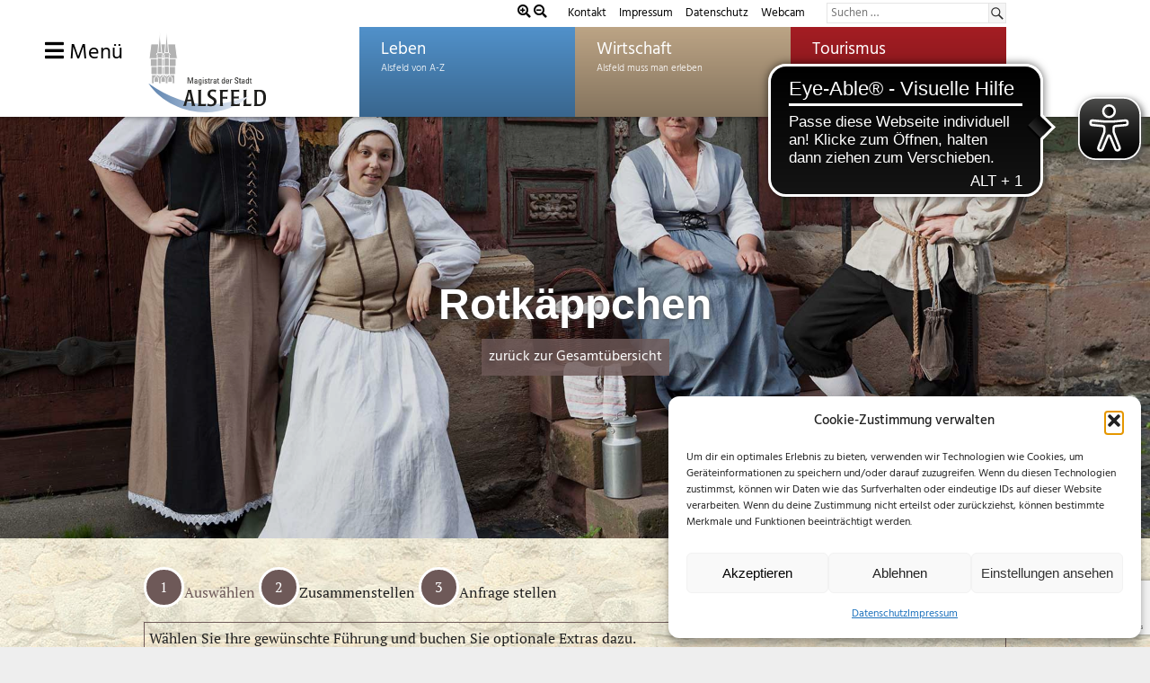

--- FILE ---
content_type: text/html; charset=UTF-8
request_url: https://www.alsfeld.de/tourismus/fuehrung/rotkaeppchen-auffuehrung/
body_size: 36127
content:
<!DOCTYPE html>
<html lang="de-DE" prefix="og: https://ogp.me/ns#">

<head>
	<meta charset="UTF-8">
	<meta name="viewport" content="width=device-width, initial-scale=1">
	<link rel="profile" href="http://gmpg.org/xfn/11">
	<link rel="pingback" href="https://www.alsfeld.de/xmlrpc.php">
		
	
<!-- Suchmaschinen-Optimierung durch Rank Math PRO - https://rankmath.com/ -->
<link media="all" href="https://www.alsfeld.de/wp-content/cache/autoptimize/css/autoptimize_eca13b93a04fccd36fee9de29f99b04b.css" rel="stylesheet"><link media="only screen and (max-width: 768px)" href="https://www.alsfeld.de/wp-content/cache/autoptimize/css/autoptimize_6fe211f8bb15af76999ce9135805d7af.css" rel="stylesheet"><link media="screen" href="https://www.alsfeld.de/wp-content/cache/autoptimize/css/autoptimize_7273f37ab69e61dd32f2c57a2d240be2.css" rel="stylesheet"><title>Rotkäppchen - Stadt Alsfeld</title>
<meta name="description" content="Es war einmal ein kleines, süßes Mädchen, das immer ein Käppchen aus rotem Samst trug… Die Märchen-Aufführung &quot;Rotkäppchen&quot; wird präsentiert von der Alsfelder Marktspielgruppe auf der Bühne im Klostergarten."/>
<meta name="robots" content="index, follow, max-snippet:-1, max-video-preview:-1, max-image-preview:large"/>
<link rel="canonical" href="https://www.alsfeld.de/tourismus/fuehrung/rotkaeppchen-auffuehrung/" />
<meta property="og:locale" content="de_DE" />
<meta property="og:type" content="product" />
<meta property="og:title" content="Rotkäppchen - Stadt Alsfeld" />
<meta property="og:description" content="Es war einmal ein kleines, süßes Mädchen, das immer ein Käppchen aus rotem Samst trug… Die Märchen-Aufführung &quot;Rotkäppchen&quot; wird präsentiert von der Alsfelder Marktspielgruppe auf der Bühne im Klostergarten." />
<meta property="og:url" content="https://www.alsfeld.de/tourismus/fuehrung/rotkaeppchen-auffuehrung/" />
<meta property="og:site_name" content="Stadt Alsfeld" />
<meta property="og:updated_time" content="2020-07-24T11:35:35+02:00" />
<meta property="og:image" content="https://www.alsfeld.de/wp-content/uploads/2018/08/K1600_18_155_-30.jpg" />
<meta property="og:image:secure_url" content="https://www.alsfeld.de/wp-content/uploads/2018/08/K1600_18_155_-30.jpg" />
<meta property="og:image:width" content="1800" />
<meta property="og:image:height" content="1200" />
<meta property="og:image:alt" content="Rotkäppchen" />
<meta property="og:image:type" content="image/jpeg" />
<meta property="product:availability" content="instock" />
<meta name="twitter:card" content="summary_large_image" />
<meta name="twitter:title" content="Rotkäppchen - Stadt Alsfeld" />
<meta name="twitter:description" content="Es war einmal ein kleines, süßes Mädchen, das immer ein Käppchen aus rotem Samst trug… Die Märchen-Aufführung &quot;Rotkäppchen&quot; wird präsentiert von der Alsfelder Marktspielgruppe auf der Bühne im Klostergarten." />
<meta name="twitter:image" content="https://www.alsfeld.de/wp-content/uploads/2018/08/K1600_18_155_-30.jpg" />
<meta name="twitter:label1" content="Preis" />
<meta name="twitter:data1" content="120,00&nbsp;&euro; - 150,00&nbsp;&euro;" />
<meta name="twitter:label2" content="Verfügbarkeit" />
<meta name="twitter:data2" content="Vorrätig" />
<!-- /Rank Math WordPress SEO Plugin -->

<link rel="alternate" type="application/rss+xml" title="Stadt Alsfeld &raquo; Feed" href="https://www.alsfeld.de/feed/" />
<link rel="alternate" type="application/rss+xml" title="Stadt Alsfeld &raquo; Kommentar-Feed" href="https://www.alsfeld.de/comments/feed/" />


























<link rel='stylesheet' id='dashicons-css' href='https://www.alsfeld.de/wp-includes/css/dashicons.min.css?ver=6.7.1' type='text/css' media='all' />



<link rel='stylesheet' id='googleFont1-css' href='https://www.alsfeld.de/wp-content/cache/autoptimize/css/autoptimize_single_d97c17b06778d20e4152f7c79bcfda32.css?v=1664961807' type='text/css' media='all' />
<link rel='stylesheet' id='googleFontTourismus-css' href='https://www.alsfeld.de/wp-content/cache/autoptimize/css/autoptimize_single_20996b6220c1a0655a3d39ea863aa632.css?v=1664961818' type='text/css' media='all' />


<script defer type="text/javascript" src="https://www.alsfeld.de/wp-content/cache/autoptimize/js/autoptimize_single_3f2388c21c15fd925916b9660d0d3e52.js?ver=175000" id="toolset-common-es-frontend-js"></script>
<script type="text/javascript" src="https://www.alsfeld.de/wp-includes/js/jquery/jquery.min.js?ver=3.7.1" id="jquery-core-js"></script>
<script defer type="text/javascript" src="https://www.alsfeld.de/wp-includes/js/jquery/jquery-migrate.min.js?ver=3.4.1" id="jquery-migrate-js"></script>
<script defer type="text/javascript" src="https://www.alsfeld.de/wp-content/plugins/revslider/public/assets/js/jquery.themepunch.tools.min.js?ver=5.4.6.4" id="tp-tools-js"></script>
<script defer type="text/javascript" src="https://www.alsfeld.de/wp-content/plugins/revslider/public/assets/js/jquery.themepunch.revolution.min.js?ver=5.4.6.4" id="revmin-js"></script>
<script defer id="wc-single-product-js-extra" src="[data-uri]"></script>
<script type="text/javascript" src="https://www.alsfeld.de/wp-content/plugins/woocommerce/assets/js/frontend/single-product.min.js?ver=9.9.6" id="wc-single-product-js" defer="defer" data-wp-strategy="defer"></script>
<script type="text/javascript" src="https://www.alsfeld.de/wp-content/plugins/woocommerce/assets/js/jquery-blockui/jquery.blockUI.min.js?ver=2.7.0-wc.9.9.6" id="jquery-blockui-js" defer="defer" data-wp-strategy="defer"></script>
<script type="text/javascript" src="https://www.alsfeld.de/wp-content/plugins/woocommerce/assets/js/js-cookie/js.cookie.min.js?ver=2.1.4-wc.9.9.6" id="js-cookie-js" defer="defer" data-wp-strategy="defer"></script>
<script defer id="woocommerce-js-extra" src="[data-uri]"></script>
<script type="text/javascript" src="https://www.alsfeld.de/wp-content/plugins/woocommerce/assets/js/frontend/woocommerce.min.js?ver=9.9.6" id="woocommerce-js" defer="defer" data-wp-strategy="defer"></script>
<!--[if lt IE 9]>
<script type="text/javascript" src="https://www.alsfeld.de/wp-content/themes/palm-beach/js/html5shiv.min.js?ver=3.7.3" id="html5shiv-js"></script>
<![endif]-->
<script defer type="text/javascript" src="https://www.alsfeld.de/wp-content/cache/autoptimize/js/autoptimize_single_b977f2a2fbb9553f4fd46a72ff503472.js?ver=20170127" id="palm-beach-jquery-navigation-js"></script>
<script defer id="favorites-js-extra" src="[data-uri]"></script>
<script defer type="text/javascript" src="https://www.alsfeld.de/wp-content/plugins/favorites/assets/js/favorites.min.js?ver=2.3.6" id="favorites-js"></script>
<link rel="https://api.w.org/" href="https://www.alsfeld.de/wp-json/" /><link rel="alternate" title="JSON" type="application/json" href="https://www.alsfeld.de/wp-json/wp/v2/product/941" /><link rel="EditURI" type="application/rsd+xml" title="RSD" href="https://www.alsfeld.de/xmlrpc.php?rsd" />
<meta name="generator" content="WordPress 6.7.1" />
<link rel='shortlink' href='https://www.alsfeld.de/?p=941' />
<link rel="alternate" title="oEmbed (JSON)" type="application/json+oembed" href="https://www.alsfeld.de/wp-json/oembed/1.0/embed?url=https%3A%2F%2Fwww.alsfeld.de%2Ftourismus%2Ffuehrung%2Frotkaeppchen-auffuehrung%2F&#038;lang=de" />
<link rel="alternate" title="oEmbed (XML)" type="text/xml+oembed" href="https://www.alsfeld.de/wp-json/oembed/1.0/embed?url=https%3A%2F%2Fwww.alsfeld.de%2Ftourismus%2Ffuehrung%2Frotkaeppchen-auffuehrung%2F&#038;format=xml&#038;lang=de" />
			<script defer src="https://cdn.eye-able.com/configs/www.alsfeld.de.js"></script>
<script defer src="https://cdn.eye-able.com/public/js/eyeAble.js"></script>

<script defer src="[data-uri]"></script>
<script type="text/plain" data-service="google-analytics" data-category="statistics" data-cmplz-src="https://www.googletagmanager.com/gtag/js?id=UA-2215413-2"></script>
					<script defer src="[data-uri]"></script>

	<noscript><style>.woocommerce-product-gallery{ opacity: 1 !important; }</style></noscript>
	 <script defer src="[data-uri]"></script>
	<noscript>
		<link rel="stylesheet" href="https://www.alsfeld.de/wp-content/plugins/wp-views/vendor/toolset/blocks/public/css/style.css">
	</noscript><meta name="generator" content="Powered by Slider Revolution 5.4.6.4 - responsive, Mobile-Friendly Slider Plugin for WordPress with comfortable drag and drop interface." />
<link rel="icon" href="https://www.alsfeld.de/wp-content/uploads/2019/01/cropped-rathaus-favicon-1-32x32.png" sizes="32x32" />
<link rel="icon" href="https://www.alsfeld.de/wp-content/uploads/2019/01/cropped-rathaus-favicon-1-192x192.png" sizes="192x192" />
<link rel="apple-touch-icon" href="https://www.alsfeld.de/wp-content/uploads/2019/01/cropped-rathaus-favicon-1-180x180.png" />
<meta name="msapplication-TileImage" content="https://www.alsfeld.de/wp-content/uploads/2019/01/cropped-rathaus-favicon-1-270x270.png" />
<script defer src="[data-uri]"></script>
		
		    <meta name="facebook-domain-verification" content="u8075hzwgwykhmlqdudbkk73isgud7" />
    <meta name="google-site-verification" content="6pZYGelXM0cSwUQDlOfwp5MWNhkff5kge_pbeEda1vo" />
	
	
	<link href="https://www.alsfeld.de/wp-content/cache/autoptimize/css/autoptimize_single_de90f63b481714fe8f682135358eda94.css?ver=1662992383" rel="stylesheet">
	 
	 		

	
</head>
	
<body data-cmplz=1 class="product-template-default single single-product postid-941 wp-custom-logo tourismus-body theme-palm-beach woocommerce woocommerce-page woocommerce-no-js wp-featherlight-captions post-layout-two-columns post-layout-columns" >

	<div id="page" class="hfeed site">

		<a class="skip-link screen-reader-text" href="#content">Zum Inhalt springen</a>

		<header id="masthead" class="site-header clearfix" role="banner">
			
			<div class="headerTopBar">
			  <div class="headerTopBarInner">
				<div>
					<i class="fa fa-search-plus" id="In" aria-hidden="true" style="color:#000;font-size:0.9em"></i>
					<i class="fa fa-search-minus" id="Out" aria-hidden="true" style="color:#000;font-size:0.9em"></i>


				</div>	
				<ul class="header-top-nav">
					<li><a href="/leben/kontakt/">Kontakt</a></li>
					<li><a href="/impressum/">Impressum</a></li>
                    <li><a href="/datenschutz/">Datenschutz</a></li>
					<li><a href="/leben/soziales-gesellschaft/digitales-alsfeld/">Webcam</a></li>
				</ul>
				
				
				
<form role="search" method="get" class="search-form" action="https://www.alsfeld.de/">
	<label>
		<span class="screen-reader-text">Suchen nach:</span>
		<input type="search" class="search-field"
			placeholder="Suchen &hellip;"
			value="" name="s"
			title="Suchen nach:" />
	</label>
	<button type="submit" class="search-submit">
		<span class="genericon-search"></span>
		<span class="screen-reader-text">Suchen</span>
	</button>
</form>
				  
			   </div>
			</div>
			
			
			<div class="site-header-inner">
				<div class="header-main container clearfix">

					<div id="logo" class="site-branding clearfix">


						
						<a href="/?" class="custom-logo-link" rel="home" >
							<img src="/wp-content/uploads/images/Logo-Magistrat.svg" class="custom-logo" alt="Logo der Stadt Alsfeld" >
							<img src="/wp-content/uploads/images/Logo-Magistrat-ohneRathaus.svg" class="custom-logo-sm" alt="Logo der Stadt Alsfeld">
						</a>



					</div><!-- .site-branding -->

					<nav id="main-navigation" class="primary-navigation navigation clearfix" role="navigation">
						<ul id="menu-hauptmenue" class="main-navigation-menu"><li id="menu-item-35" class="menu-item menu-item-type-post_type menu-item-object-page menu-item-35"><a href="https://www.alsfeld.de/leben/">Leben</a></li>
<li id="menu-item-38" class="menu-item menu-item-type-post_type menu-item-object-page menu-item-38"><a href="https://www.alsfeld.de/wirtschaft/">Wirtschaft</a></li>
<li id="menu-item-37" class="menu-item menu-item-type-post_type menu-item-object-page menu-item-37"><a href="https://www.alsfeld.de/tourismus/">Tourismus</a></li>
</ul>					</nav><!-- #main-navigation -->

				</div><!-- .header-main -->
				<a id="nav-toggle" href="#sidr">
					<i class="fa fa-bars"></i> 
					Menü				</a>

			</div>		
				
		</header><!-- #masthead -->
	
		<li class="pagenav"><h3>Wählen Sie Ihren Bereich </h3><ul><li class="page_item page-item-69663 page_item_has_children"><a href="https://www.alsfeld.de/kulturerleben/">Kulturerleben</a>
<ul class='children'>
	<li class="page_item page-item-69665 page_item_has_children"><a href="https://www.alsfeld.de/kulturerleben/braeuche/">Bräuche</a>
	<ul class='children'>
		<li class="page_item page-item-69671"><a href="https://www.alsfeld.de/kulturerleben/braeuche/christkindwiegen/">Christkindwiegen</a></li>
		<li class="page_item page-item-69669"><a href="https://www.alsfeld.de/kulturerleben/braeuche/neujahrsbraeuche/">Neujahrsbräuche</a></li>
	</ul>
</li>
</ul>
</li>
<li class="page_item page-item-21324"><a href="https://www.alsfeld.de/erklaerung-zur-barrierefreiheit/">Erklärung zur Barrierefreiheit</a></li>
<li class="page_item page-item-13441"><a href="https://termine.crossing.de/509076782/Appointment/Index/1">Termine Bürgerbüro</a></li>
<li class="page_item page-item-63958 page_item_has_children"><a href="https://www.alsfeld.de/legendenschilder/">Legendenschilder</a>
<ul class='children'>
	<li class="page_item page-item-63992"><a href="https://www.alsfeld.de/legendenschilder/curtmann/">curtmann</a></li>
	<li class="page_item page-item-63993"><a href="https://www.alsfeld.de/legendenschilder/dieffenbach/">dieffenbach</a></li>
	<li class="page_item page-item-63994"><a href="https://www.alsfeld.de/legendenschilder/ernst-diegel/">ernst-diegel</a></li>
	<li class="page_item page-item-63995"><a href="https://www.alsfeld.de/legendenschilder/aenne-konrad-geisel/">aenne-konrad-geisel</a></li>
	<li class="page_item page-item-63996"><a href="https://www.alsfeld.de/legendenschilder/johannes-gutwein/">johannes-gutwein</a></li>
	<li class="page_item page-item-63997"><a href="https://www.alsfeld.de/legendenschilder/buergermeister-haas/">buergermeister-haas</a></li>
	<li class="page_item page-item-63998"><a href="https://www.alsfeld.de/legendenschilder/pfarrer-happel/">pfarrer-happel</a></li>
	<li class="page_item page-item-63999"><a href="https://www.alsfeld.de/legendenschilder/richard-hoelscher/">richard-hoelscher</a></li>
	<li class="page_item page-item-64000"><a href="https://www.alsfeld.de/legendenschilder/robert-hoffmann/">robert-hoffmann</a></li>
	<li class="page_item page-item-64001"><a href="https://www.alsfeld.de/legendenschilder/georg-martin-kober/">georg-martin-kober</a></li>
	<li class="page_item page-item-64002"><a href="https://www.alsfeld.de/legendenschilder/heinrich-leussler/">heinrich-leussler</a></li>
	<li class="page_item page-item-64003"><a href="https://www.alsfeld.de/legendenschilder/johanna-merck/">johanna-merck</a></li>
	<li class="page_item page-item-64004"><a href="https://www.alsfeld.de/legendenschilder/nesstfell/">nesstfell</a></li>
	<li class="page_item page-item-64005"><a href="https://www.alsfeld.de/legendenschilder/neurath/">neurath</a></li>
	<li class="page_item page-item-64006"><a href="https://www.alsfeld.de/legendenschilder/buergermeister-ramspeck/">buergermeister-ramspeck</a></li>
	<li class="page_item page-item-64007"><a href="https://www.alsfeld.de/legendenschilder/schaufuss/">schaufuß</a></li>
	<li class="page_item page-item-64008"><a href="https://www.alsfeld.de/legendenschilder/tilemann-schnabel/">tilemann-schnabel</a></li>
	<li class="page_item page-item-64009"><a href="https://www.alsfeld.de/legendenschilder/paul-seidler/">paul-seidler</a></li>
	<li class="page_item page-item-64010"><a href="https://www.alsfeld.de/legendenschilder/soldan/">soldan</a></li>
	<li class="page_item page-item-64012"><a href="https://www.alsfeld.de/legendenschilder/wilhelm-stabernack/">wilhelm-stabernack</a></li>
	<li class="page_item page-item-64013"><a href="https://www.alsfeld.de/legendenschilder/vietor/">vietor</a></li>
	<li class="page_item page-item-64014"><a href="https://www.alsfeld.de/legendenschilder/volkmar/">volkmar</a></li>
	<li class="page_item page-item-64015"><a href="https://www.alsfeld.de/legendenschilder/karl-weitz/">karl-weitz</a></li>
	<li class="page_item page-item-63970"><a href="https://www.alsfeld.de/legendenschilder/samuel-spier/">samuel-spier</a></li>
	<li class="page_item page-item-63972"><a href="https://www.alsfeld.de/legendenschilder/eduard-becker/">eduard-becker</a></li>
	<li class="page_item page-item-63973"><a href="https://www.alsfeld.de/legendenschilder/georg-dietrich-buecking/">georg-dietrich-buecking</a></li>
	<li class="page_item page-item-63980"><a href="https://www.alsfeld.de/legendenschilder/ernst-arnold/">ernst-arnold</a></li>
</ul>
</li>
<li class="page_item page-item-22 page_item_has_children"><a href="https://www.alsfeld.de/leben/">Leben</a>
<ul class='children'>
	<li class="page_item page-item-8987"><a href="https://erlebnis.alsfeld.de/downloads/EA-Buergerinfo-2024_web.pdf">Alsfelder Bürgerinfo Digital</a></li>
	<li class="page_item page-item-1645 page_item_has_children"><a href="https://www.alsfeld.de/leben/arbeit-beruf/">Arbeit &amp; Beruf</a>
	<ul class='children'>
		<li class="page_item page-item-1654"><a href="https://www.alsfeld.de/leben/arbeit-beruf/arbeitslosigkeit/">Arbeitslosigkeit</a></li>
		<li class="page_item page-item-26517"><a href="https://www.alsfeld.de/leben/arbeit-beruf/ausbildungsberufe/">Ausbildungs- und Studienangebote bei der Stadt Alsfeld</a></li>
		<li class="page_item page-item-1647"><a href="https://www.alsfeld.de/wirtschaft/gruendungsnetzwerk-alsfeld/">Gründung in Alsfeld</a></li>
		<li class="page_item page-item-1650"><a href="https://www.alsfeld.de/leben/rathaus/stellenausschreibungen/">Stellenausschreibungen</a></li>
	</ul>
</li>
	<li class="page_item page-item-1115 page_item_has_children"><a href="https://www.alsfeld.de/leben/bildung/">Bildung</a>
	<ul class='children'>
		<li class="page_item page-item-1118"><a href="https://www.alsfeld.de/leben/bildung/aus-weiterbildung/">Aus- &amp; Weiterbildung</a></li>
		<li class="page_item page-item-1122"><a href="https://www.alsfeld.de/leben/bildung/bibliotheken/">Bibliotheken</a></li>
		<li class="page_item page-item-1656 page_item_has_children"><a href="https://www.alsfeld.de/leben/bildung/kinderbetreuung-2/">Kinderbetreuung</a>
		<ul class='children'>
			<li class="page_item page-item-2126 page_item_has_children"><a href="https://www.alsfeld.de/leben/bildung/kinderbetreuung-2/angebote-fuer-die-verschiedenen-altersgruppen/">Angebote nach Altersgruppen</a>
			<ul class='children'>
				<li class="page_item page-item-2139"><a href="https://www.alsfeld.de/leben/bildung/kinderbetreuung-2/angebote-fuer-die-verschiedenen-altersgruppen/alsfelder-krabbelstube-e-v/">Alsfelder Krabbelstube e.V.</a></li>
				<li class="page_item page-item-2144"><a href="https://www.alsfeld.de/leben/bildung/kinderbetreuung-2/angebote-fuer-die-verschiedenen-altersgruppen/kindertagesstaette-angenrod/">Kindertagesstätte Angenrod</a></li>
				<li class="page_item page-item-2142"><a href="https://www.alsfeld.de/leben/bildung/kinderbetreuung-2/angebote-fuer-die-verschiedenen-altersgruppen/kindertagesstaette-wichtelland/">Kindertagesstätte Wichtelland</a></li>
			</ul>
</li>
			<li class="page_item page-item-2132"><a href="https://www.alsfeld.de/leben/bildung/kinderbetreuung-2/anmelde-und-aufnahmeverfahren/">Anmelde- und Aufnahmeverfahren</a></li>
			<li class="page_item page-item-2134"><a href="https://www.alsfeld.de/leben/bildung/kinderbetreuung-2/gebuehren/">Gebühren</a></li>
			<li class="page_item page-item-2164 page_item_has_children"><a href="https://www.alsfeld.de/leben/bildung/kinderbetreuung-2/kitas-in-kirchlicher-traegerschaft/">KiTas in kirchlicher Trägerschaft</a>
			<ul class='children'>
				<li class="page_item page-item-2175"><a href="https://www.alsfeld.de/leben/bildung/kinderbetreuung-2/kitas-in-kirchlicher-traegerschaft/integrative-kindertagesstaette-in-der-krebsbach/">Evangelische Kindertagesstätte &#8222;In der Krebsbach&#8220;</a></li>
				<li class="page_item page-item-2166"><a href="https://www.alsfeld.de/leben/bildung/kinderbetreuung-2/kitas-in-kirchlicher-traegerschaft/evangelische-kindertagesstaette-altenburg/">Evangelische Kindertagesstätte Altenburg</a></li>
				<li class="page_item page-item-2169"><a href="https://www.alsfeld.de/leben/bildung/kinderbetreuung-2/kitas-in-kirchlicher-traegerschaft/evangelische-kindertagesstaette-am-rodenberg/">Evangelische Kindertagesstätte Am Rodenberg</a></li>
				<li class="page_item page-item-2172"><a href="https://www.alsfeld.de/leben/bildung/kinderbetreuung-2/kitas-in-kirchlicher-traegerschaft/evangelischer-kindergarten-arche-noah/">Evangelischer Kindergarten Arche Noah</a></li>
			</ul>
</li>
			<li class="page_item page-item-2160 page_item_has_children"><a href="https://www.alsfeld.de/leben/bildung/kinderbetreuung-2/kitas-in-staedtischer-traegerschaft/">KiTas in städtischer Trägerschaft</a>
			<ul class='children'>
				<li class="page_item page-item-22090"><a href="https://www.alsfeld.de/leben/bildung/kinderbetreuung-2/angebote-fuer-die-verschiedenen-altersgruppen/kindertagesstaette-wichtelland/">KiTa Wichtelland</a></li>
				<li class="page_item page-item-2178"><a href="https://www.alsfeld.de/leben/bildung/kinderbetreuung-2/kitas-in-staedtischer-traegerschaft/staedtischer-kindergarten-bechtelsberger-strolche/">Städtischer Kindergarten Bechtelsberger Strolche</a></li>
			</ul>
</li>
			<li class="page_item page-item-8285"><a href="https://www.alsfeld.de/leben/bildung/kinderbetreuung-2/online-angebot/">Online-Angebot mit dem kunterbunten Kinderprogramm</a></li>
			<li class="page_item page-item-2128 page_item_has_children"><a href="https://www.alsfeld.de/leben/bildung/kinderbetreuung-2/sonstige-betreuungsangebote/">Sonstige Betreuungsangebote</a>
			<ul class='children'>
				<li class="page_item page-item-2155"><a href="https://www.alsfeld.de/leben/bildung/kinderbetreuung-2/sonstige-betreuungsangebote/betreuungsangebot-der-gerhard-hauptmann-schule/">Betreuungsangebot der Gerhart-Hauptmann-Schule</a></li>
				<li class="page_item page-item-2151"><a href="https://www.alsfeld.de/leben/bildung/kinderbetreuung-2/sonstige-betreuungsangebote/kinderbetreuungsverein-regenbogen-e-v/">Kinderbetreuungsverein Regenbogen e.V.</a></li>
			</ul>
</li>
			<li class="page_item page-item-2130 page_item_has_children"><a href="https://www.alsfeld.de/leben/bildung/kinderbetreuung-2/tagesmuetter-in-alsfeld/">Tagesmütter in Alsfeld</a>
			<ul class='children'>
				<li class="page_item page-item-5487"><a href="https://www.alsfeld.de/leben/bildung/kinderbetreuung-2/tagesmuetter-in-alsfeld/tagesmuetter-in-alsfeld-anita-boecher/">Tagesmütter in Alsfeld &#8211; Anita Böcher</a></li>
				<li class="page_item page-item-5492"><a href="https://www.alsfeld.de/leben/bildung/kinderbetreuung-2/tagesmuetter-in-alsfeld/tagesmuetter-in-alsfeld-elvira-geisel/">Tagesmütter in Alsfeld &#8211; Elvira Geisel</a></li>
				<li class="page_item page-item-25401"><a href="https://www.alsfeld.de/leben/bildung/kinderbetreuung-2/tagesmuetter-in-alsfeld/tagesmuetter-in-alsfeld-isabelle-weber/">Tagesmütter in Alsfeld &#8211; Isabelle Weber</a></li>
				<li class="page_item page-item-5474"><a href="https://www.alsfeld.de/leben/bildung/kinderbetreuung-2/tagesmuetter-in-alsfeld/tagesmuetter-in-alsfeld-mirjam-kneussel/">Tagesmütter in Alsfeld &#8211; Mirjam Kneußel</a></li>
				<li class="page_item page-item-5489"><a href="https://www.alsfeld.de/leben/bildung/kinderbetreuung-2/tagesmuetter-in-alsfeld/tagesmuetter-in-alsfeld-nadine-koelsch/">Tagesmütter in Alsfeld &#8211; Nadine Kölsch</a></li>
				<li class="page_item page-item-5480"><a href="https://www.alsfeld.de/leben/bildung/kinderbetreuung-2/tagesmuetter-in-alsfeld/tagesmuetter-in-alsfeld-rodena-zinn/">Tagesmütter in Alsfeld &#8211; Rodena Zinn</a></li>
				<li class="page_item page-item-5484"><a href="https://www.alsfeld.de/leben/bildung/kinderbetreuung-2/tagesmuetter-in-alsfeld/tagesmuetter-in-alsfeld-ursel-schnorr/">Tagesmütter in Alsfeld &#8211; Ursel Schnorr</a></li>
				<li class="page_item page-item-52157"><a href="https://www.alsfeld.de/leben/bildung/kinderbetreuung-2/tagesmuetter-in-alsfeld/tagesmuetter-in-alsfeld-annemarie-schick/">Tagesmütter in Alsfeld- Annemarie Schick</a></li>
			</ul>
</li>
		</ul>
</li>
		<li class="page_item page-item-1127"><a href="https://www.alsfeld.de/leben/bildung/schulen/">Schulen</a></li>
		<li class="page_item page-item-1132"><a href="https://www.alsfeld.de/leben/bildung/stadtarchiv/">Stadtarchiv</a></li>
		<li class="page_item page-item-1161"><a href="http://www.uni-marburg.de/stipe#new_tab">Studium</a></li>
	</ul>
</li>
	<li class="page_item page-item-21337"><a href="https://www.alsfeld.de/leben/formular-barrierefreiheit/">Formular zur Übermittlung von Problemen der Barrierefreiheit auf dieser Website</a></li>
	<li class="page_item page-item-1139 page_item_has_children"><a href="https://www.alsfeld.de/leben/freizeit-sport-kultur/">Freizeit, Sport &amp; Kultur</a>
	<ul class='children'>
		<li class="page_item page-item-1155"><a href="https://www.alsfeld.de/leben/bildung/bibliotheken/">Bibliotheken</a></li>
		<li class="page_item page-item-1662"><a href="https://www.alsfeld.de/leben/freizeit-sport-kultur/ehrenamts-card/">Ehrenamts-Card Hessen</a></li>
		<li class="page_item page-item-4019"><a href="https://web.kinocenter-alsfeld.de/home">Kinocenter Alsfeld</a></li>
		<li class="page_item page-item-1169"><a href="https://www.alsfeld.de/leben/freizeit-sport-kultur/spielplaetze/">Spielplätze</a></li>
		<li class="page_item page-item-1167 page_item_has_children"><a href="https://www.alsfeld.de/leben/freizeit-sport-kultur/sportstaetten/">Sportstätten</a>
		<ul class='children'>
			<li class="page_item page-item-2938"><a href="https://www.erlenbad-alsfeld.de/index.php">Erlenbad Alsfeld</a></li>
		</ul>
</li>
		<li class="page_item page-item-1637"><a href="https://www.alsfeld.de/leben/stadtportrait/alsfelder-feste/">Veranstaltungen</a></li>
		<li class="page_item page-item-1149"><a href="https://www.alsfeld.de/leben/freizeit-sport-kultur/veranstaltungsraeume/">Veranstaltungsräume</a></li>
		<li class="page_item page-item-1142 page_item_has_children"><a href="https://www.alsfeld.de/leben/freizeit-sport-kultur/vereine/">Vereine</a>
		<ul class='children'>
			<li class="page_item page-item-2186"><a href="https://www.alsfeld.de/leben/freizeit-sport-kultur/vereine/vereinsdatenbank/">Vereinsverzeichnis</a></li>
		</ul>
</li>
	</ul>
</li>
	<li class="page_item page-item-1671 page_item_has_children"><a href="https://www.alsfeld.de/leben/gesundheit/">Gesundheit</a>
	<ul class='children'>
		<li class="page_item page-item-1678"><a href="https://www.alsfeld.de/leben/gesundheit/apotheken/">Apotheken</a></li>
		<li class="page_item page-item-1680"><a href="https://www.alsfeld.de/leben/gesundheit/aerzte/">Ärzte</a></li>
		<li class="page_item page-item-8103"><a href="https://www.alsfeld.de/leben/gesundheit/einkaufshilfe/">Einkaufshilfe</a></li>
		<li class="page_item page-item-7598"><a href="https://www.alsfeld.de/leben/gesundheit/gewaehrung-einer-foerderung-zur-entsorgung-von-windeln-sowie-dem-ankauf-von-stoffwindeln-in-der-stadt-alsfeld/">Entsorgung von Windeln</a></li>
		<li class="page_item page-item-1682"><a href="https://www.alsfeld.de/leben/gesundheit/krankenhaus/">Krankenhaus</a></li>
		<li class="page_item page-item-1674"><a href="https://www.alsfeld.de/leben/gesundheit/pflege/">Pflege</a></li>
	</ul>
</li>
	<li class="page_item page-item-4395"><a href="https://www.alsfeld.de/leben/nachrichtenarchiv/">Nachrichtenarchiv</a></li>
	<li class="page_item page-item-55 page_item_has_children"><a href="https://www.alsfeld.de/leben/rathaus/">Rathaus</a>
	<ul class='children'>
		<li class="page_item page-item-3421"><a href="https://www.alsfeld.de/leben/rathaus/alle-oeffnungszeiten/">Alle Öffnungszeiten</a></li>
		<li class="page_item page-item-116 page_item_has_children"><a href="https://www.alsfeld.de/leben/rathaus/alsfelder-stadtrecht/">Alsfelder Stadtrecht</a>
		<ul class='children'>
			<li class="page_item page-item-2869"><a href="https://www.alsfeld.de/leben/rathaus/alsfelder-stadtrecht/satzungen/">Satzungen</a></li>
		</ul>
</li>
		<li class="page_item page-item-1190 page_item_has_children"><a href="https://www.alsfeld.de/leben/rathaus/aemter-institutionen/">Ämter &amp; Institutionen</a>
		<ul class='children'>
			<li class="page_item page-item-1232"><a href="https://www.alsfeld.de/leben/rathaus/aemter-institutionen/baubetriebshof/">Baubetriebshof</a></li>
			<li class="page_item page-item-1271"><a href="https://www.alsfeld.de/leben/bildung/bibliotheken/">Bibliotheken</a></li>
			<li class="page_item page-item-1249 page_item_has_children"><a href="https://www.alsfeld.de/leben/rathaus/aemter-institutionen/buergerbuero/">Bürgerbüro</a>
			<ul class='children'>
				<li class="page_item page-item-10488"><a href="https://www.alsfeld.de/leben/rathaus/aemter-institutionen/buergerbuero/abmeldung-einer-wohnung/">Abmeldung einer Wohnung</a></li>
				<li class="page_item page-item-10490 page_item_has_children"><a href="https://www.alsfeld.de/leben/rathaus/aemter-institutionen/buergerbuero/anmeldung-einer-wohnung/">Anmeldung einer Wohnung</a>
				<ul class='children'>
					<li class="page_item page-item-53273"><a href="https://www.alsfeld.de/leben/rathaus/aemter-institutionen/buergerbuero/anmeldung-einer-wohnung/wohnsitz-online/">Wohnsitz online anmelden</a></li>
				</ul>
</li>
				<li class="page_item page-item-22000"><a href="https://www.alsfeld.de/leben/rathaus/aemter-institutionen/buergerbuero/anwohnervignette/">Anwohnervignette</a></li>
				<li class="page_item page-item-15358"><a href="https://www.alsfeld.de/leben/rathaus/aemter-institutionen/buergerbuero/aushaendigung-steuer-id/">Aushändigung Steuer-ID</a></li>
				<li class="page_item page-item-10494"><a href="https://www.alsfeld.de/leben/rathaus/aemter-institutionen/buergerbuero/auskunftssperre-im-melderegister/">Auskunftssperre im Melderegister</a></li>
				<li class="page_item page-item-10496"><a href="https://www.alsfeld.de/leben/rathaus/aemter-institutionen/buergerbuero/beantragung-kinderreisepass/">Beantragung Kinderreisepass</a></li>
				<li class="page_item page-item-10498"><a href="https://www.alsfeld.de/leben/rathaus/aemter-institutionen/buergerbuero/beantragung-personalausweis/">Beantragung Personalausweis</a></li>
				<li class="page_item page-item-10500"><a href="https://www.alsfeld.de/leben/rathaus/aemter-institutionen/buergerbuero/beantragung-reisepass/">Beantragung Reisepass</a></li>
				<li class="page_item page-item-10502"><a href="https://www.alsfeld.de/leben/rathaus/aemter-institutionen/buergerbuero/beglaubigungen/">Beglaubigungen</a></li>
				<li class="page_item page-item-10514"><a href="https://www.alsfeld.de/leben/rathaus/aemter-institutionen/buergerbuero/die-leistungen-des-buergerbueros-im-ueberblick/">Die Leistungen des Bürgerbüros im Überblick</a></li>
				<li class="page_item page-item-10766"><a href="https://www.alsfeld.de/leben/rathaus/aemter-institutionen/buergerbuero/einfache-melderegisterauskunft/">Einfache Melderegisterauskunft</a></li>
				<li class="page_item page-item-10768"><a href="https://www.alsfeld.de/leben/rathaus/aemter-institutionen/buergerbuero/erweiterte-melderegisterauskunft/">Erweiterte Melderegisterauskunft</a></li>
				<li class="page_item page-item-10504"><a href="https://www.alsfeld.de/leben/rathaus/aemter-institutionen/buergerbuero/fischereischein/">Fischereischein</a></li>
				<li class="page_item page-item-10506"><a href="https://www.alsfeld.de/leben/rathaus/aemter-institutionen/buergerbuero/fuehrungszeugnis/">Führungszeugnis</a></li>
				<li class="page_item page-item-11167"><a href="https://www.alsfeld.de/leben/rathaus/aemter-institutionen/buergerbuero/fundsachen/">Fundsachen</a></li>
				<li class="page_item page-item-10508"><a href="https://www.alsfeld.de/leben/rathaus/aemter-institutionen/buergerbuero/gewerbezentralregisterauskunft/">Gewerbezentralregisterauskunft      </a></li>
				<li class="page_item page-item-15355"><a href="https://www.alsfeld.de/leben/rathaus/aemter-institutionen/buergerbuero/hausauskunft-an-eigentuemer/">Hausauskunft an Eigentümer</a></li>
				<li class="page_item page-item-10510"><a href="https://www.alsfeld.de/leben/rathaus/aemter-institutionen/buergerbuero/kirchenaustritt/">Kirchenaustritt</a></li>
				<li class="page_item page-item-10512"><a href="https://www.alsfeld.de/leben/rathaus/aemter-institutionen/buergerbuero/lebensbescheinigung/">Lebensbescheinigung</a></li>
				<li class="page_item page-item-10516"><a href="https://www.alsfeld.de/leben/rathaus/aemter-institutionen/buergerbuero/meldebescheinigung/">Meldebescheinigung</a></li>
				<li class="page_item page-item-10518"><a href="https://www.alsfeld.de/leben/rathaus/aemter-institutionen/buergerbuero/schwerbehindertenparkausweis/">Schwerbehindertenparkausweis</a></li>
				<li class="page_item page-item-10520"><a href="https://www.alsfeld.de/leben/rathaus/aemter-institutionen/buergerbuero/terminvergabe/">Terminvergabe</a></li>
				<li class="page_item page-item-10522"><a href="https://www.alsfeld.de/leben/rathaus/aemter-institutionen/buergerbuero/ummeldung-einer-wohnung/">Ummeldung einer Wohnung</a></li>
				<li class="page_item page-item-10524"><a href="https://www.alsfeld.de/leben/rathaus/aemter-institutionen/buergerbuero/untersuchungsberechtigungsschein/">Untersuchungsberechtigungsschein</a></li>
			</ul>
</li>
			<li class="page_item page-item-1259"><a href="https://www.alsfeld.de/leben/rathaus/verwaltungsueberblick/buergermeister/">Bürgermeister</a></li>
			<li class="page_item page-item-1196"><a href="https://www.alsfeld.de/leben/rathaus/aemter-institutionen/edv-service/">EDV-Service</a></li>
			<li class="page_item page-item-1229"><a href="https://www.alsfeld.de/leben/energie-und-klimaschutz/">Energie &#038; Klimaschutz</a></li>
			<li class="page_item page-item-1212 page_item_has_children"><a href="https://www.alsfeld.de/leben/rathaus/aemter-institutionen/finanzbuchhaltung-stadtkasse/">Finanzbuchhaltung &amp; Stadtkasse</a>
			<ul class='children'>
				<li class="page_item page-item-16917"><a href="https://www.alsfeld.de/leben/rathaus/aemter-institutionen/finanzbuchhaltung-stadtkasse/faelligkeiten-der-kommunalen-abgaben/">Fälligkeiten der kommunalen Abgaben</a></li>
			</ul>
</li>
			<li class="page_item page-item-12407"><a href="https://www.alsfeld.de/leben/rathaus/verwaltungsueberblick/fachbereich-2/friedhofsverwaltung/">Friedhofsverwaltung</a></li>
			<li class="page_item page-item-1275"><a href="https://www.alsfeld.de/leben/rathaus/aemter-institutionen/buergerbuero/">Fundbüro</a></li>
			<li class="page_item page-item-1225"><a href="https://www.alsfeld.de/leben/rathaus/aemter-institutionen/gebaeude-liegenschaftsmanagement/">Gebäude- &amp; Liegenschaftsmanagement</a></li>
			<li class="page_item page-item-1192"><a href="https://www.alsfeld.de/leben/rathaus/aemter-institutionen/gremienbuero/">Gremienbüro</a></li>
			<li class="page_item page-item-1241 page_item_has_children"><a href="https://www.alsfeld.de/leben/rathaus/aemter-institutionen/ordnungsverwaltung-feuerwehren/">Ordnungsverwaltung &amp; Feuerwehren</a>
			<ul class='children'>
				<li class="page_item page-item-15450"><a href="https://www.feuerwehr.alsfeld.de/">Feuerwehr Alsfeld</a></li>
				<li class="page_item page-item-15456"><a href="https://www.alsfeld.de/leben/rathaus/aemter-institutionen/ordnungsverwaltung-feuerwehren/formulare-ordnungsbehoerde/">Formulare &#8211; Ordnungsbehörde</a></li>
				<li class="page_item page-item-53251"><a href="https://www.alsfeld.de/leben/rathaus/aemter-institutionen/ordnungsverwaltung-feuerwehren/leon-hilfe-inseln-fuer-kinder/">LEON-Hilfe-Inseln für Kinder</a></li>
				<li class="page_item page-item-15507"><a href="https://www.alsfeld.de/leben/rathaus/aemter-institutionen/ordnungsverwaltung-feuerwehren/rueckschnitt-hecken-und-baeume/">Rückschnitt Hecken und Bäume</a></li>
			</ul>
</li>
			<li class="page_item page-item-1293 page_item_has_children"><a href="https://www.alsfeld.de/leben/rathaus/aemter-institutionen/ortsgericht/">Ortsgericht</a>
			<ul class='children'>
				<li class="page_item page-item-1302"><a href="https://www.alsfeld.de/leben/rathaus/aemter-institutionen/ortsgericht/ortsgerichtsbezirk-alsfeld-i/">Ortsgerichtsbezirk Alsfeld I</a></li>
				<li class="page_item page-item-1306"><a href="https://www.alsfeld.de/leben/rathaus/aemter-institutionen/ortsgericht/ortsgerichtsbezirk-alsfeld-ii/">Ortsgerichtsbezirk Alsfeld II</a></li>
				<li class="page_item page-item-1309"><a href="https://www.alsfeld.de/leben/rathaus/aemter-institutionen/ortsgericht/ortsgerichtsbezirk-alsfeld-iii/">Ortsgerichtsbezirk Alsfeld III</a></li>
				<li class="page_item page-item-1312"><a href="https://www.alsfeld.de/leben/rathaus/aemter-institutionen/ortsgericht/ortsgerichtsbezirk-alsfeld-iv/">Ortsgerichtsbezirk Alsfeld IV</a></li>
			</ul>
</li>
			<li class="page_item page-item-1202"><a href="https://www.alsfeld.de/leben/rathaus/aemter-institutionen/personalabteilung/">Personal</a></li>
			<li class="page_item page-item-1277 page_item_has_children"><a href="https://www.alsfeld.de/leben/rathaus/aemter-institutionen/schiedsamt/">Schiedsamt</a>
			<ul class='children'>
				<li class="page_item page-item-1281"><a href="https://www.alsfeld.de/leben/rathaus/aemter-institutionen/schiedsamt/schiedsamtsamtsbezirk-alsfeld-i/">Schiedsamtsbezirk Alsfeld I</a></li>
				<li class="page_item page-item-1287"><a href="https://www.alsfeld.de/leben/rathaus/aemter-institutionen/schiedsamt/schiedsamtsbezirk-alsfeld-ii/">Schiedsamtsbezirk Alsfeld II</a></li>
			</ul>
</li>
			<li class="page_item page-item-1262"><a href="https://www.alsfeld.de/leben/rathaus/verwaltungsueberblick/stabsstelle-soziales-und-kultur/">Stabsstelle Soziales und Kultur</a></li>
			<li class="page_item page-item-1268"><a href="https://www.alsfeld.de/leben/rathaus/verwaltungsueberblick/stabsstelle-wirtschaftsfoerderung-und-stadtmarketing/">Stabsstelle Wirtschaftsförderung &#038; Stadtmarketing</a></li>
			<li class="page_item page-item-1273"><a href="https://www.alsfeld.de/leben/bildung/stadtarchiv/">Stadtarchiv</a></li>
			<li class="page_item page-item-1220"><a href="https://www.alsfeld.de/leben/rathaus/aemter-institutionen/stadtplanung-tiefbau/">Stadtplanung &amp; Tiefbau</a></li>
			<li class="page_item page-item-1245 page_item_has_children"><a href="https://www.alsfeld.de/leben/rathaus/aemter-institutionen/personenstandswesen/">Standesamt</a>
			<ul class='children'>
				<li class="page_item page-item-11193 page_item_has_children"><a href="https://www.alsfeld.de/leben/rathaus/aemter-institutionen/personenstandswesen/anmeldung-der-eheschliessung/">Anmeldung der Eheschließung</a>
				<ul class='children'>
					<li class="page_item page-item-11222"><a href="https://www.alsfeld.de/leben/rathaus/aemter-institutionen/personenstandswesen/anmeldung-der-eheschliessung/eheschliessungen-im-alsfelder-rathaus/">Eheschließungen im Alsfelder Rathaus</a></li>
					<li class="page_item page-item-11225"><a href="https://www.alsfeld.de/leben/rathaus/aemter-institutionen/personenstandswesen/anmeldung-der-eheschliessung/eheschliessungen-in-der-villa-raab/">Eheschließungen in der Villa Raab</a></li>
					<li class="page_item page-item-12748"><a href="https://www.alsfeld.de/leben/rathaus/aemter-institutionen/personenstandswesen/anmeldung-der-eheschliessung/mittelalterliche-trauung/">Mittelalterliche Trauung</a></li>
					<li class="page_item page-item-15362"><a href="https://www.alsfeld.de/leben/rathaus/aemter-institutionen/personenstandswesen/anmeldung-der-eheschliessung/trauung-im-westernstil-in-der-westernstadt-lingelcreek/">Trauung im Westernstil in der Westernstadt Lingelcreek</a></li>
				</ul>
</li>
				<li class="page_item page-item-11203"><a href="https://www.alsfeld.de/leben/rathaus/aemter-institutionen/personenstandswesen/antrag-auf-einbuergerung/">Antrag auf Einbürgerung</a></li>
				<li class="page_item page-item-11206"><a href="https://www.alsfeld.de/leben/rathaus/aemter-institutionen/personenstandswesen/anzeige-und-beurkundung-eines-sterbefalls/">Anzeige und Beurkundung eines Sterbefalls</a></li>
				<li class="page_item page-item-11209"><a href="https://www.alsfeld.de/leben/rathaus/aemter-institutionen/personenstandswesen/moeglichkeiten-der-namensfuehrung-der-ehegatten/">Möglichkeiten der Namensführung der Ehegatten</a></li>
				<li class="page_item page-item-15347"><a href="https://www.alsfeld.de/leben/rathaus/aemter-institutionen/personenstandswesen/oeffentlich-rechtliche-namensaenderung/">Öffentlich-rechtliche Namensänderung</a></li>
				<li class="page_item page-item-15350"><a href="https://www.alsfeld.de/leben/rathaus/aemter-institutionen/personenstandswesen/personenstandsrechtliche-namensaenderung/">Personenstandsrechtliche Namensänderung</a></li>
				<li class="page_item page-item-10181"><a href="https://www.alsfeld.de/leben/rathaus/aemter-institutionen/personenstandswesen/urkundenanforderung/">Urkundenanforderung</a></li>
				<li class="page_item page-item-15344"><a href="https://www.alsfeld.de/leben/rathaus/aemter-institutionen/personenstandswesen/vaterschaftsanerkennung/">Vaterschaftsanerkennung</a></li>
			</ul>
</li>
		</ul>
</li>
		<li class="page_item page-item-3380 page_item_has_children"><a href="https://www.alsfeld.de/leben/rathaus/ansprechpartner/">Ansprechpartner</a>
		<ul class='children'>
			<li class="page_item page-item-3645"><a href="https://www.alsfeld.de/leben/rathaus/ansprechpartner/lebenslagen/">Lebenslagen</a></li>
		</ul>
</li>
		<li class="page_item page-item-1517"><a href="https://www.vogelsbergkreis.de/IKZ-Gemeinsame-Submissionsst.1756.0.html">Ausschreibungen</a></li>
		<li class="page_item page-item-93 page_item_has_children"><a href="https://www.alsfeld.de/leben/rathaus/buergerdialog/">Bürgerdialog</a>
		<ul class='children'>
			<li class="page_item page-item-105"><a href="https://www.alsfeld.de/leben/rathaus/buergerdialog/buergersprechstunde/">Bürgersprechstunde</a></li>
			<li class="page_item page-item-3104"><a href="https://www.alsfeld.de/leben/sicherheit-sauberkeit/maengelmelder/">Mängelmelder</a></li>
		</ul>
</li>
		<li class="page_item page-item-3334"><a href="https://www.alsfeld.de/leben/rathaus/formulare/">Formulare (PDF) &#8211; Online Formulare</a></li>
		<li class="page_item page-item-1208 page_item_has_children"><a href="https://www.alsfeld.de/leben/rathaus/haushaltsabteilung-finanzabteilung/">Haushalt, Steuern, Gebühren &amp; Beiträge</a>
		<ul class='children'>
			<li class="page_item page-item-3613"><a href="https://www.alsfeld.de/leben/rathaus/haushaltsabteilung-finanzabteilung/anliegerbescheinigung/">Anliegerbescheinigung</a></li>
			<li class="page_item page-item-3701"><a href="https://www.alsfeld.de/leben/rathaus/haushaltsabteilung-finanzabteilung/erschliessungsbeitrag/">Erschließungsbeitrag</a></li>
			<li class="page_item page-item-3583"><a href="https://www.alsfeld.de/leben/rathaus/haushaltsabteilung-finanzabteilung/gewerbesteuer/">Gewerbesteuer</a></li>
			<li class="page_item page-item-3585"><a href="https://www.alsfeld.de/leben/rathaus/haushaltsabteilung-finanzabteilung/grundsteuer/">Grundsteuer</a></li>
			<li class="page_item page-item-155"><a href="https://www.alsfeld.de/leben/rathaus/haushaltsabteilung-finanzabteilung/haushalt/">Haushalt &amp; Beteiligungen</a></li>
			<li class="page_item page-item-3592"><a href="https://www.alsfeld.de/leben/rathaus/haushaltsabteilung-finanzabteilung/hundesteuer/">Hundesteuer</a></li>
			<li class="page_item page-item-3699"><a href="https://www.alsfeld.de/leben/rathaus/haushaltsabteilung-finanzabteilung/kostenerstattungsbetrag-fuer-den-naturschutzrechtlichen-ausgleich-bei-baumassnahmen/">Kostenerstattungsbetrag für den naturschutzrechtlichen Ausgleich bei Baumaßnahmen</a></li>
			<li class="page_item page-item-3569"><a href="https://www.alsfeld.de/leben/rathaus/haushaltsabteilung-finanzabteilung/spieleapparatesteuer/">Spielapparatesteuer</a></li>
			<li class="page_item page-item-3694"><a href="https://www.alsfeld.de/leben/rathaus/haushaltsabteilung-finanzabteilung/strassenbeitrag/">Straßenbeitrag</a></li>
			<li class="page_item page-item-3617"><a href="https://www.alsfeld.de/leben/rathaus/haushaltsabteilung-finanzabteilung/grundbesitzabgaben/">Wasser- und Schmutzwassergebühren</a></li>
		</ul>
</li>
		<li class="page_item page-item-122 page_item_has_children"><a href="https://www.alsfeld.de/leben/rathaus/kampagnen/">Kampagnen</a>
		<ul class='children'>
			<li class="page_item page-item-334"><a href="https://www.alsfeld.de/leben/rathaus/kampagnen/anpflanzung-von-bienenweiden/">Anpflanzung von Bienenweiden</a></li>
			<li class="page_item page-item-142"><a href="https://www.alsfeld.de/leben/rathaus/kampagnen/demokratie-leben/">Demokratie leben</a></li>
			<li class="page_item page-item-127"><a href="https://www.alsfeld.de/leben/rathaus/kampagnen/gelbe-schleife/">Gelbe Schleife</a></li>
		</ul>
</li>
		<li class="page_item page-item-1316"><a href="https://www.alsfeld.de/leben/rathaus/stellenausschreibungen/">Stellenausschreibungen</a></li>
		<li class="page_item page-item-225 page_item_has_children"><a href="https://www.alsfeld.de/leben/rathaus/verwaltungsueberblick/">Verwaltungsüberblick</a>
		<ul class='children'>
			<li class="page_item page-item-233"><a href="https://www.alsfeld.de/leben/rathaus/verwaltungsueberblick/buergermeister/">Bürgermeister</a></li>
			<li class="page_item page-item-253"><a href="https://www.alsfeld.de/leben/rathaus/verwaltungsueberblick/fachbereich-1/">Fachbereich 1</a></li>
			<li class="page_item page-item-262 page_item_has_children"><a href="https://www.alsfeld.de/leben/rathaus/verwaltungsueberblick/fachbereich-2/">Fachbereich 2</a>
			<ul class='children'>
				<li class="page_item page-item-6715 page_item_has_children"><a href="https://www.alsfeld.de/leben/rathaus/verwaltungsueberblick/fachbereich-2/friedhofsverwaltung/">Friedhofsverwaltung</a>
				<ul class='children'>
					<li class="page_item page-item-6721"><a href="https://www.alsfeld.de/leben/rathaus/verwaltungsueberblick/fachbereich-2/friedhofsverwaltung/bestattungsformen/">Bestattungsformen</a></li>
				</ul>
</li>
				<li class="page_item page-item-2880"><a href="https://www.alsfeld.de/leben/rathaus/aemter-institutionen/gebaeude-liegenschaftsmanagement/">Gebäude- und Liegenschaftsmanagement</a></li>
			</ul>
</li>
			<li class="page_item page-item-270"><a href="https://www.alsfeld.de/leben/rathaus/verwaltungsueberblick/fachbereich-3/">Fachbereich 3</a></li>
			<li class="page_item page-item-247"><a href="https://www.alsfeld.de/leben/rathaus/verwaltungsueberblick/stabsstelle-soziales-und-kultur/">Soziales &#038; Kultur</a></li>
			<li class="page_item page-item-241"><a href="https://www.alsfeld.de/leben/rathaus/verwaltungsueberblick/stabsstelle-wirtschaftsfoerderung-und-stadtmarketing/">Wirtschaftsförderung &amp; Stadtmarketing</a></li>
		</ul>
</li>
	</ul>
</li>
	<li class="page_item page-item-351 page_item_has_children"><a href="https://www.alsfeld.de/leben/stadtpolitik/">Stadtpolitik</a>
	<ul class='children'>
		<li class="page_item page-item-5385"><a href="https://www.alsfeld.sitzung-online.de/bi">Bürgerinformationssystem</a></li>
		<li class="page_item page-item-354"><a href="https://www.alsfeld.de/leben/stadtpolitik/buergermeister/">Bürgermeister</a></li>
		<li class="page_item page-item-386"><a href="https://www.alsfeld.de/leben/stadtpolitik/magistrat/">Magistrat</a></li>
		<li class="page_item page-item-5156"><a href="https://www.alsfeld.de/wp-content/uploads/2020/04/Liste-Mitglieder.pdf">Mitglieder Magistrat und Stadtverordnetenversammlung</a></li>
		<li class="page_item page-item-425 page_item_has_children"><a href="https://www.alsfeld.de/leben/stadtpolitik/ortsbeiraete/">Ortsbeiräte</a>
		<ul class='children'>
			<li class="page_item page-item-3959"><a href="https://www.alsfeld.de/leben/stadtpolitik/ortsbeiraete/ortsvorsteher/">Ortsvorsteher</a></li>
		</ul>
</li>
		<li class="page_item page-item-3482"><a href="https://alsfeld.gremien.info/#new_tab">Ratsinformationssystem</a></li>
		<li class="page_item page-item-361 page_item_has_children"><a href="https://www.alsfeld.de/leben/stadtpolitik/stadtverordnetenversammlung/">Stadtverordnetenversammlung</a>
		<ul class='children'>
			<li class="page_item page-item-379"><a href="https://www.alsfeld.de/leben/stadtpolitik/stadtverordnetenversammlung/ausschuesse/">Ausschüsse</a></li>
			<li class="page_item page-item-369"><a href="https://www.alsfeld.de/leben/stadtpolitik/stadtverordnetenversammlung/stadtverordnetenvorsteher/">Stadtverordnetenvorsteher</a></li>
		</ul>
</li>
		<li class="page_item page-item-1782 page_item_has_children"><a href="https://www.alsfeld.de/leben/stadtpolitik/wahlen/">Wahlen</a>
		<ul class='children'>
			<li class="page_item page-item-23347"><a href="https://www.alsfeld.de/leben/stadtpolitik/wahlen/datenschutz-zu-einem-antrag-eines-wahl-abstimmungsscheines/">Datenschutz zu einem Antrag eines Wahl-/Abstimmungsscheines</a></li>
			<li class="page_item page-item-14644"><a href="https://www.alsfeld.de/leben/stadtpolitik/wahlen/hinweise-fuer-auslandsdeutsche-bundestagswahl-am-26-09-2021/">Hinweise für Auslandsdeutsche &#8211; Bundestagswahl am 26.09.2021</a></li>
			<li class="page_item page-item-5412"><a href="https://votemanager-gi.ekom21cdn.de/06535001/index.html">Wahlergebnisse</a></li>
			<li class="page_item page-item-1840"><a href="https://www.alsfeld.de/leben/stadtpolitik/wahlen/web-app-wahlen/">WEB-APP Wahlen</a></li>
		</ul>
</li>
	</ul>
</li>
	<li class="page_item page-item-1391 page_item_has_children"><a href="https://www.alsfeld.de/leben/stadtportrait/">Stadtportrait</a>
	<ul class='children'>
		<li class="page_item page-item-1395 page_item_has_children"><a href="https://www.alsfeld.de/leben/stadtportrait/alsfelder-feste/">Alsfelder Feste</a>
		<ul class='children'>
			<li class="page_item page-item-1401"><a href="https://www.alsfeld.de/leben/stadtportrait/alsfelder-feste/christkindwiegen/">Christkindwiegen</a></li>
			<li class="page_item page-item-1408"><a href="https://www.alsfeld.de/leben/stadtportrait/alsfelder-feste/kaesemarkt/">Käsemarkt</a></li>
			<li class="page_item page-item-1413"><a href="https://www.alsfeld.de/leben/stadtportrait/alsfelder-feste/maibaumfest/">Maibaumfest</a></li>
			<li class="page_item page-item-1416"><a href="https://www.alsfeld.de/leben/stadtportrait/alsfelder-feste/pfingstmarkt/">Pfingstmarkt</a></li>
			<li class="page_item page-item-1442"><a href="https://www.alsfeld.de/leben/stadtportrait/alsfelder-feste/schokoladenmarkt/">Schokoladenmarkt</a></li>
			<li class="page_item page-item-1453"><a href="https://www.alsfeld.de/leben/stadtportrait/alsfelder-feste/silvesterwuerfeln/">Silvesterwürfeln</a></li>
			<li class="page_item page-item-1427"><a href="https://www.alsfeld.de/leben/stadtportrait/alsfelder-feste/stadtfest/">Stadtfest &#8211; Das Altstadt Open Air</a></li>
			<li class="page_item page-item-1449"><a href="https://www.alsfeld.de/leben/stadtportrait/alsfelder-feste/wintermaerchen/">Wintermärchen</a></li>
			<li class="page_item page-item-1439"><a href="https://www.alsfeld.de/leben/stadtportrait/alsfelder-feste/zauberhafte-nacht/">Zauberhafte Nacht</a></li>
		</ul>
</li>
		<li class="page_item page-item-1761"><a href="https://www.alsfeld.de/leben/stadtportrait/geschichte/">Geschichte</a></li>
		<li class="page_item page-item-1763 page_item_has_children"><a href="https://www.alsfeld.de/leben/stadtportrait/partnerstaedte/">Partnerstädte</a>
		<ul class='children'>
			<li class="page_item page-item-2476"><a href="https://www.alsfeld.de/leben/stadtportrait/partnerstaedte/amstetten/">Amstetten</a></li>
			<li class="page_item page-item-2480"><a href="https://www.alsfeld.de/leben/stadtportrait/partnerstaedte/chaville/">Chaville</a></li>
			<li class="page_item page-item-2485"><a href="https://www.alsfeld.de/leben/stadtportrait/partnerstaedte/nakskov/">Nakskov</a></li>
			<li class="page_item page-item-2491"><a href="https://www.alsfeld.de/leben/stadtportrait/partnerstaedte/new-mills/">New Mills</a></li>
			<li class="page_item page-item-2495"><a href="https://www.alsfeld.de/leben/stadtportrait/partnerstaedte/spisska-nova-ves/">Spisská Nová Ves</a></li>
			<li class="page_item page-item-2506"><a href="https://staedtepartnerschaft-alsfeld.de/">Städtepartnerschaftsverein</a></li>
		</ul>
</li>
		<li class="page_item page-item-1765 page_item_has_children"><a href="https://www.alsfeld.de/leben/stadtportrait/stadtteile/">Stadtteile</a>
		<ul class='children'>
			<li class="page_item page-item-2427"><a href="https://www.alsfeld.de/leben/stadtportrait/stadtteile/altenburg/">Altenburg</a></li>
			<li class="page_item page-item-2429"><a href="https://www.alsfeld.de/leben/stadtportrait/stadtteile/angenrod/">Angenrod</a></li>
			<li class="page_item page-item-2432"><a href="https://www.alsfeld.de/leben/stadtportrait/stadtteile/berfa/">Berfa</a></li>
			<li class="page_item page-item-2435"><a href="https://www.alsfeld.de/leben/stadtportrait/stadtteile/billertshausen/">Billertshausen</a></li>
			<li class="page_item page-item-2438"><a href="https://www.alsfeld.de/leben/stadtportrait/stadtteile/eifa/">Eifa</a></li>
			<li class="page_item page-item-2440"><a href="https://www.alsfeld.de/leben/stadtportrait/stadtteile/elbenrod/">Elbenrod</a></li>
			<li class="page_item page-item-2443"><a href="https://www.alsfeld.de/leben/stadtportrait/stadtteile/eudorf/">Eudorf</a></li>
			<li class="page_item page-item-2446"><a href="https://www.alsfeld.de/leben/stadtportrait/stadtteile/fischbach/">Fischbach</a></li>
			<li class="page_item page-item-2449"><a href="https://www.alsfeld.de/leben/stadtportrait/stadtteile/hattendorf/">Hattendorf</a></li>
			<li class="page_item page-item-2451"><a href="https://www.alsfeld.de/leben/stadtportrait/stadtteile/heidelbach/">Heidelbach</a></li>
			<li class="page_item page-item-2453"><a href="https://www.alsfeld.de/leben/stadtportrait/stadtteile/leusel/">Leusel</a></li>
			<li class="page_item page-item-2456"><a href="https://www.alsfeld.de/leben/stadtportrait/stadtteile/liederbach/">Liederbach</a></li>
			<li class="page_item page-item-2458"><a href="https://www.alsfeld.de/leben/stadtportrait/stadtteile/lingelbach/">Lingelbach</a></li>
			<li class="page_item page-item-2461"><a href="https://www.alsfeld.de/leben/stadtportrait/stadtteile/muench-leusel/">Münch-Leusel</a></li>
			<li class="page_item page-item-2463"><a href="https://www.alsfeld.de/leben/stadtportrait/stadtteile/reibertenrod/">Reibertenrod</a></li>
			<li class="page_item page-item-2465"><a href="https://www.alsfeld.de/leben/stadtportrait/stadtteile/schwabenrod/">Schwabenrod</a></li>
		</ul>
</li>
		<li class="page_item page-item-1985"><a href="https://www.alsfeld.de/leben/stadtportrait/typisch-alsfeld/">Typisch Alsfeld</a></li>
	</ul>
</li>
	<li class="page_item page-item-459 page_item_has_children"><a href="https://www.alsfeld.de/leben/energie-und-klimaschutz/">Energie &amp; Klimaschutz</a>
	<ul class='children'>
		<li class="page_item page-item-480"><a href="https://www.alsfeld.de/leben/energie-und-klimaschutz/kommunaler-klimaschutz/">Kommunaler Klimaschutz</a></li>
		<li class="page_item page-item-492"><a href="https://www.alsfeld.de/leben/energie-und-klimaschutz/beratungsangebot/">Beratungsangebot</a></li>
		<li class="page_item page-item-11712"><a href="https://www.alsfeld.de/leben/energie-und-klimaschutz/energie-und-klimaschutzfoerderrichtlinie-fuer-alsfeld/">Energie- und Klimaschutzförderrichtlinie für Alsfeld</a></li>
		<li class="page_item page-item-506"><a href="https://www.alsfeld.de/leben/energie-und-klimaschutz/foerderprogramme/">Förderprogramme</a></li>
		<li class="page_item page-item-487"><a href="https://www.alsfeld.de/leben/energie-und-klimaschutz/klimaschutzprojekte/">Klimaschutzprojekte</a></li>
		<li class="page_item page-item-67935"><a href="https://www.alsfeld.de/leben/energie-und-klimaschutz/kommunale-waermeplanung/">Kommunale Wärmeplanung</a></li>
		<li class="page_item page-item-25542"><a href="https://www.alsfeld.de/leben/energie-und-klimaschutz/kriterienkatalog-pv-solar-freiflaechenanlagen/">Kriterienkatalog PV/Solar-Freiflächenanlagen</a></li>
		<li class="page_item page-item-63704"><a href="https://www.alsfeld.de/leben/energie-und-klimaschutz/starkregengefahrenkarten/">Starkregengefahrenkarten der Stadt Alsfeld</a></li>
	</ul>
</li>
	<li class="page_item page-item-1172 page_item_has_children"><a href="https://www.alsfeld.de/leben/gastronomie-einzelhandel/">Gastronomie &amp; Einzelhandel</a>
	<ul class='children'>
		<li class="page_item page-item-1179"><a href="https://www.alsfeld.de/leben/gastronomie-einzelhandel/einkaufen-in-alsfeld/">Einkaufen in Alsfeld</a></li>
		<li class="page_item page-item-10151"><a href="http://www.alsfeld.de/feierabendmarkt">Feierabendmarkt</a></li>
		<li class="page_item page-item-1174"><a href="https://www.alsfeld.de/leben/gastronomie-einzelhandel/wochenmarkt-in-alsfeld/">Wochenmarkt</a></li>
	</ul>
</li>
	<li class="page_item page-item-1686 page_item_has_children"><a href="https://www.alsfeld.de/leben/im-gruenen/">Im Grünen</a>
	<ul class='children'>
		<li class="page_item page-item-1698"><a href="https://www.alsfeld.de/leben/im-gruenen/antrifttal-stausee/">Antrifttal-Stausee</a></li>
		<li class="page_item page-item-1694"><a href="https://www.alsfeld.de/leben/freizeit-sport-kultur/spielplaetze/">Spielplätze</a></li>
	</ul>
</li>
	<li class="page_item page-item-3770"><a href="https://www.alsfeld.de/leben/kontakt/">Kontakt</a></li>
	<li class="page_item page-item-434 page_item_has_children"><a href="https://www.alsfeld.de/leben/planen-bauen-wohnen/">Planen, Bauen, Wohnen</a>
	<ul class='children'>
		<li class="page_item page-item-1609"><a href="https://www.alsfeld.de/leben/rathaus/aemter-institutionen/baubetriebshof/">Baubetriebshof</a></li>
		<li class="page_item page-item-1710 page_item_has_children"><a href="https://www.alsfeld.de/leben/planen-bauen-wohnen/bauen/">Bauleitplanverfahren</a>
		<ul class='children'>
			<li class="page_item page-item-4942"><a href="https://www.alsfeld.de/leben/planen-bauen-wohnen/bauen/aktuelle-bauleitplanverfahren/">Aktuelle Bauleitplanverfahren</a></li>
			<li class="page_item page-item-4825"><a href="https://www.alsfeld.de/leben/planen-bauen-wohnen/bauen/kartenviewer-fuer-die-bebauungsplaene-der-stadt-alsfeld/">Kartenviewer für die Bebauungspläne der Stadt Alsfeld</a></li>
			<li class="page_item page-item-4508"><a href="https://www.alsfeld.de/leben/planen-bauen-wohnen/bauen/rechtskraeftige-bauleitplaene/">Rechtskräftige Bauleitpläne</a></li>
		</ul>
</li>
		<li class="page_item page-item-1712"><a href="https://www.alsfeld.de/leben/planen-bauen-wohnen/immobilien/">Immobilien</a></li>
		<li class="page_item page-item-1573"><a href="https://www.alsfeld.de/leben/rathaus/aemter-institutionen/stadtplanung-tiefbau/">Stadtplanung</a></li>
		<li class="page_item page-item-436 page_item_has_children"><a href="https://www.alsfeld.de/leben/planen-bauen-wohnen/stadtwerke/">Stadtwerke</a>
		<ul class='children'>
			<li class="page_item page-item-453"><a href="https://www.alsfeld.de/leben/planen-bauen-wohnen/stadtwerke/kontakt/">Kontakt Stadtwerke</a></li>
			<li class="page_item page-item-445"><a href="https://www.alsfeld.de/leben/planen-bauen-wohnen/stadtwerke/tarife-und-gebuehren/">Tarife &amp; Gebühren</a></li>
			<li class="page_item page-item-1485"><a href="https://www.alsfeld.de/leben/planen-bauen-wohnen/stadtwerke/trinkwasseranalysen/">Trinkwasseranalysen</a></li>
		</ul>
</li>
		<li class="page_item page-item-2694 page_item_has_children"><a href="https://www.alsfeld.de/leben/planen-bauen-wohnen/wohnbauflaechen/">Wohnbauflächen</a>
		<ul class='children'>
			<li class="page_item page-item-4546"><a href="https://www.alsfeld.de/leben/planen-bauen-wohnen/wohnbauflaechen/alsfeld-baugebiet-beerenwiesenweg/">Alsfeld &#8211; Baugebiet &#8222;Beerenwiesenweg&#8220;</a></li>
			<li class="page_item page-item-13515"><a href="https://www.alsfeld.de/leben/planen-bauen-wohnen/wohnbauflaechen/baugebiet-die-gartenaecker-in-alsfeld-heidelbach/">Baugebiet &#8222;Die Gartenäcker&#8220; in Alsfeld-Heidelbach</a></li>
			<li class="page_item page-item-68018"><a href="https://www.alsfeld.de/leben/planen-bauen-wohnen/wohnbauflaechen/baugebiet-am-bergacker-in-alsfeld-schwabenrod/">Baugebiet „Am Bergacker„ in Alsfeld-Schwabenrod</a></li>
			<li class="page_item page-item-68100"><a href="https://www.alsfeld.de/leben/planen-bauen-wohnen/wohnbauflaechen/baugebiet-der-lange-garten-in-alsfeld-elbenrod/">Baugebiet „Der Lange Garten“ in Alsfeld-Elbenrod</a></li>
		</ul>
</li>
		<li class="page_item page-item-1714"><a href="https://www.alsfeld.de/leben/planen-bauen-wohnen/wohnen/">Wohnen</a></li>
		<li class="page_item page-item-3621"><a href="https://alsfeld-altstadtsanierung.de/">Altstadtsanierung 2.0</a></li>
		<li class="page_item page-item-4996 page_item_has_children"><a href="https://www.alsfeld.de/leben/planen-bauen-wohnen/dorfentwicklung-in-hessen-ikek/">Dorfentwicklung in Hessen IKEK</a>
		<ul class='children'>
			<li class="page_item page-item-10818"><a href="https://www.alsfeld.de/leben/planen-bauen-wohnen/dorfentwicklung-in-hessen-ikek/1-ansprechpartner/">Ansprechpartner IKEK</a></li>
			<li class="page_item page-item-10830"><a href="https://www.alsfeld.de/leben/planen-bauen-wohnen/dorfentwicklung-in-hessen-ikek/6-buergerbeteiligung-und-informationen-zu-den-ikek-foren/">Bürgerbeteiligung und Informationen zu den IKEK-Foren</a></li>
			<li class="page_item page-item-10839"><a href="https://www.alsfeld.de/leben/planen-bauen-wohnen/dorfentwicklung-in-hessen-ikek/4-foerdergebietsabgrenzungen-in-den-stadtteilen/">Fördergebietsabgrenzungen in den Stadtteilen:</a></li>
			<li class="page_item page-item-10827"><a href="https://www.alsfeld.de/leben/planen-bauen-wohnen/dorfentwicklung-in-hessen-ikek/5-ikek-prozess/">IKEK-Prozess</a></li>
			<li class="page_item page-item-10821"><a href="https://www.alsfeld.de/leben/planen-bauen-wohnen/dorfentwicklung-in-hessen-ikek/2-oeffentliche-foerdervorhaben/">Öffentliche Fördervorhaben</a></li>
			<li class="page_item page-item-10823"><a href="https://www.alsfeld.de/leben/planen-bauen-wohnen/dorfentwicklung-in-hessen-ikek/3-private-foerdermoeglichkeiten-der-dorfentwicklung/">Private Fördermöglichkeiten der Dorfentwicklung</a></li>
		</ul>
</li>
		<li class="page_item page-item-4667"><a href="https://www.alsfeld.de/leben/planen-bauen-wohnen/fachwerkstadt-alsfeld/">Fachwerkstadt Alsfeld</a></li>
	</ul>
</li>
	<li class="page_item page-item-1718 page_item_has_children"><a href="https://www.alsfeld.de/leben/sicherheit-sauberkeit/">Sicherheit und Sauberkeit</a>
	<ul class='children'>
		<li class="page_item page-item-3097"><a href="https://www.alsfeld.de/leben/sicherheit-sauberkeit/maengelmelder/">Mängelmelder</a></li>
		<li class="page_item page-item-3072 page_item_has_children"><a href="https://www.alsfeld.de/leben/sicherheit-sauberkeit/notdienste-fuer-alsfeld-und-umgebung/">Notdienste</a>
		<ul class='children'>
			<li class="page_item page-item-3076"><a href="https://www.alsfeld.de/leben/sicherheit-sauberkeit/notdienste-fuer-alsfeld-und-umgebung/notrufnummern/">Notrufnummern</a></li>
		</ul>
</li>
		<li class="page_item page-item-1720"><a href="https://www.alsfeld.de/leben/sicherheit-sauberkeit/sauberes-alsfeld/">Sauberes Alsfeld</a></li>
		<li class="page_item page-item-1722 page_item_has_children"><a href="https://www.alsfeld.de/leben/rathaus/aemter-institutionen/ordnungsverwaltung-feuerwehren/">Sicherheit &amp; Ordnung</a>
		<ul class='children'>
			<li class="page_item page-item-10133"><a href="https://www.alsfeld.de/leben/sicherheit-sauberkeit/sicherheit-ordnung/hessengegenhetze-hass-und-hetze-im-internet-online-melden/">#HESSENGEGENHETZE: Hass und Hetze im Internet online melden</a></li>
		</ul>
</li>
	</ul>
</li>
	<li class="page_item page-item-1726 page_item_has_children"><a href="https://www.alsfeld.de/leben/soziales-gesellschaft/">Soziales &amp; Gesellschaft</a>
	<ul class='children'>
		<li class="page_item page-item-1732"><a href="https://www.alsfeld.de/leben/soziales-gesellschaft/beratungsstellen/">Beratungsstellen</a></li>
		<li class="page_item page-item-1737"><a href="https://www.alsfeld.de/leben/soziales-gesellschaft/digitales-alsfeld/">Digitales Alsfeld</a></li>
		<li class="page_item page-item-14566"><a href="https://www.alsfeld.de/leben/soziales-gesellschaft/fundtiere/">Fundtiere</a></li>
		<li class="page_item page-item-1745"><a href="https://www.alsfeld.de/leben/soziales-gesellschaft/kirchen-religionen/">Kirchen &amp; Religionen</a></li>
		<li class="page_item page-item-1749 page_item_has_children"><a href="https://www.alsfeld.de/leben/soziales-gesellschaft/menschen-mit-behinderungen/">Menschen mit Behinderungen</a>
		<ul class='children'>
			<li class="page_item page-item-15239"><a href="https://www.alsfeld.de/leben/soziales-gesellschaft/menschen-mit-behinderungen/inklusionsbeauftragte-der-stadt-alsfeld/">Inklusionsbeauftragte der Stadt Alsfeld</a></li>
		</ul>
</li>
		<li class="page_item page-item-1751"><a href="https://www.alsfeld.de/leben/soziales-gesellschaft/neu-alsfelder/">Neu-Alsfelder</a></li>
		<li class="page_item page-item-1753"><a href="https://www.alsfeld.de/leben/soziales-gesellschaft/senioren/">Senioren</a></li>
	</ul>
</li>
	<li class="page_item page-item-2732"><a href="https://www.alsfeld.de/leben/veranstaltung-eintragen/">Veranstaltung eintragen</a></li>
	<li class="page_item page-item-2742"><a href="https://www.alsfeld.de/leben/veranstaltungskalender/">Veranstaltungskalender</a></li>
	<li class="page_item page-item-1526 page_item_has_children"><a href="https://www.alsfeld.de/leben/verkehr/">Verkehr</a>
	<ul class='children'>
		<li class="page_item page-item-1529"><a href="https://www.alsfeld.de/leben/verkehr/auto/">Auto</a></li>
		<li class="page_item page-item-1532"><a href="https://www.alsfeld.de/leben/verkehr/bahn/">Bahn</a></li>
		<li class="page_item page-item-1535"><a href="https://www.alsfeld.de/leben/verkehr/fernbus/">Fernbus</a></li>
		<li class="page_item page-item-17078"><a href="https://www.alsfeld.de/leben/verkehr/baustellen-navi/">IHK-Baustellen-Portal</a></li>
		<li class="page_item page-item-1539"><a href="https://www.alsfeld.de/leben/verkehr/oepnv/">ÖPNV / Stadtbus</a></li>
		<li class="page_item page-item-1543"><a href="https://www.alsfeld.de/leben/verkehr/parkplaetze/">Parkplätze</a></li>
		<li class="page_item page-item-999 page_item_has_children"><a href="https://www.alsfeld.de/leben/verkehr/rad-und-wanderwege/">Rad- und Wanderwege</a>
		<ul class='children'>
			<li class="page_item page-item-1103"><a href="https://www.alsfeld.de/leben/verkehr/rad-und-wanderwege/lutherweg-in-hessen-e-v/">Lutherweg in Hessen e.V.</a></li>
			<li class="page_item page-item-1479"><a href="https://www.alsfeld.de/leben/verkehr/rad-und-wanderwege/wandern-auf-dem-berchtaweg/">Wandern auf dem Berchtaweg</a></li>
		</ul>
</li>
	</ul>
</li>
</ul>
</li>
<li class="page_item page-item-26 page_item_has_children"><a href="https://www.alsfeld.de/tourismus/">Tourismus</a>
<ul class='children'>
	<li class="page_item page-item-9234"><a href="https://www.alsfeld.de/tourismus/alsfeld-digital-erleben/">Alsfeld digital erleben</a></li>
	<li class="page_item page-item-9528"><a href="https://www.alsfeld.de/tourismus/alsfeld-souvenirs/">Alsfeld Souvenirs</a></li>
	<li class="page_item page-item-6207"><a href="https://www.alsfeld.de/sehenswuerdigkeit/audiowalk/">Audiowalk</a></li>
	<li class="page_item page-item-1666"><a href="https://www.alsfeld.de/tourismus/geniessen-in-alsfeld/">Genießen in Alsfeld</a></li>
	<li class="page_item page-item-12096"><a href="https://www.alsfeld.de/tourismus/gruppenreisen/">Gruppenreisen</a></li>
	<li class="page_item page-item-2230"><a href="https://www.alsfeld.de/tourismus/schwimmbaeder/">Schwimmbad / Erlenbad</a></li>
	<li class="page_item page-item-2083"><a href="https://www.alsfeld.de/tourismus/unterkuenfte/">Unterkünfte</a></li>
	<li class="page_item page-item-2101"><a href="https://www.alsfeld.de/tourismus/wohnmobilstellplatz/">Wohnmobilstellplatz</a></li>
</ul>
</li>
<li class="page_item page-item-7 page_item_has_children"><a href="https://www.alsfeld.de/wirtschaft/">Wirtschaft</a>
<ul class='children'>
	<li class="page_item page-item-17594 page_item_has_children"><a href="https://www.alsfeld.de/wirtschaft/ig-weisser-weg/">IG Weisser Weg</a>
	<ul class='children'>
		<li class="page_item page-item-17602"><a href="https://www.alsfeld.de/wirtschaft/ig-weisser-weg/historie-und-entwicklung/">Historie und Entwicklung</a></li>
		<li class="page_item page-item-17608"><a href="https://www.alsfeld.de/wirtschaft/ig-weisser-weg/arbeitsmarkt/">Arbeitsmarkt</a></li>
		<li class="page_item page-item-17604 page_item_has_children"><a href="https://www.alsfeld.de/wirtschaft/ig-weisser-weg/umwelt/">Umwelt</a>
		<ul class='children'>
			<li class="page_item page-item-17716"><a href="https://www.alsfeld.de/wirtschaft/ig-weisser-weg/umwelt/artenschutz/">Artenschutz</a></li>
			<li class="page_item page-item-17739"><a href="https://www.alsfeld.de/wirtschaft/ig-weisser-weg/umwelt/bodenschutz/">Bodenschutz</a></li>
			<li class="page_item page-item-17746"><a href="https://www.alsfeld.de/wirtschaft/ig-weisser-weg/umwelt/erneuerbare-energien-und-energieeinsparung/">Erneuerbare Energien und Energieeinsparung</a></li>
			<li class="page_item page-item-17730"><a href="https://www.alsfeld.de/wirtschaft/ig-weisser-weg/umwelt/hochwassergefahr/">Hochwassergefahr</a></li>
			<li class="page_item page-item-17743"><a href="https://www.alsfeld.de/wirtschaft/ig-weisser-weg/umwelt/landschaftsbild/">Landschaftsbild</a></li>
			<li class="page_item page-item-17733"><a href="https://www.alsfeld.de/wirtschaft/ig-weisser-weg/umwelt/laerm/">Lärm</a></li>
			<li class="page_item page-item-17726"><a href="https://www.alsfeld.de/wirtschaft/ig-weisser-weg/umwelt/lichtverschmutzung/">Lichtverschmutzung</a></li>
			<li class="page_item page-item-17719"><a href="https://www.alsfeld.de/wirtschaft/ig-weisser-weg/umwelt/naturschutz/">Naturschutz</a></li>
			<li class="page_item page-item-17736"><a href="https://www.alsfeld.de/wirtschaft/ig-weisser-weg/umwelt/verkehr/">Verkehr</a></li>
		</ul>
</li>
		<li class="page_item page-item-17610"><a href="https://www.alsfeld.de/wirtschaft/ig-weisser-weg/finanzen/">Finanzen</a></li>
		<li class="page_item page-item-17606"><a href="https://www.alsfeld.de/wirtschaft/ig-weisser-weg/transparente-buergerbeteiligung/">Transparenz, Bürgerbeteiligung und Demokratie</a></li>
	</ul>
</li>
	<li class="page_item page-item-2511"><a href="https://www.alsfeld.de/wirtschaft/wir-sind-alsfeld/">WIR sind Alsfeld</a></li>
	<li class="page_item page-item-1838"><a href="https://www.alsfeld.de/wirtschaft/perfekte-lage-und-verkehrsanbindung/">Lage und Verkehrsanbindung</a></li>
	<li class="page_item page-item-1929"><a href="https://www.alsfeld.de/wirtschaft/best-of/">Stärken und Schwerpunkte</a></li>
	<li class="page_item page-item-1954"><a href="https://www.alsfeld.de/wirtschaft/weiche-standortfaktoren/">Weiche Standortfaktoren</a></li>
	<li class="page_item page-item-7908"><a href="https://www.alsfeld.de/wirtschaft/gewerbeimmobilien/">Gewerbeimmobilien</a></li>
	<li class="page_item page-item-1968 page_item_has_children"><a href="https://www.alsfeld.de/wirtschaft/industrie-und-gewerbeflaechen/">Industrie- und Gewerbeflächen</a>
	<ul class='children'>
		<li class="page_item page-item-1999"><a href="https://www.alsfeld.de/wirtschaft/industrie-und-gewerbeflaechen/gewerbegebiet-dirsroeder-feld/">Gewerbegebiet Dirsröder Feld</a></li>
		<li class="page_item page-item-2066"><a href="https://www.alsfeld.de/wirtschaft/industrie-und-gewerbeflaechen/industriegebiet-ost-i-und-ii/">Industriegebiet Ost I und II</a></li>
	</ul>
</li>
	<li class="page_item page-item-1906"><a href="https://www.alsfeld.de/wirtschaft/messe-und-tagungsstandort/">Messe- und Tagungsstandort</a></li>
	<li class="page_item page-item-1867 page_item_has_children"><a href="https://www.alsfeld.de/wirtschaft/foerdermittel/">FÖRDERMITTEL</a>
	<ul class='children'>
		<li class="page_item page-item-11801"><a href="https://www.alsfeld.de/wirtschaft/foerdermittel/foerderprogramm-lokale-oekonomie-altstadt-alsfeld/">Förderprogramm Lokale Ökonomie Altstadt Alsfeld</a></li>
		<li class="page_item page-item-11817"><a href="https://www.alsfeld.de/wirtschaft/foerdermittel/mietfreies-startquartal-2-0/">Mietfreies Startquartal 2.0</a></li>
	</ul>
</li>
	<li class="page_item page-item-2405"><a href="https://www.alsfeld.de/wirtschaft/gruendungsnetzwerk-alsfeld/">Gründungsnetzwerk Alsfeld</a></li>
	<li class="page_item page-item-2332 page_item_has_children"><a href="https://www.alsfeld.de/wirtschaft/triple-a-standort/">Triple A Standort</a>
	<ul class='children'>
		<li class="page_item page-item-2340"><a href="https://www.alsfeld.de/wirtschaft/triple-a-standort/aktiv/">Aktiv</a></li>
		<li class="page_item page-item-2344"><a href="https://www.alsfeld.de/wirtschaft/triple-a-standort/aktionen-und-foerdermittel/">Aktionen und Fördermittel</a></li>
		<li class="page_item page-item-2379"><a href="https://www.alsfeld.de/wirtschaft/triple-a-standort/ausgezeichnet/">Ausgezeichnet</a></li>
	</ul>
</li>
</ul>
</li>
</ul></li><div style='display:none'></div>			
		
		
		
					
		
			
			
			
			
				<div class="header-title-image" style="background-image: url( 'https://www.alsfeld.de/wp-content/uploads/2018/07/Alsfeld-originell.jpg')">
		<div class="header-title-image-container">
			<div class="header-title-wrap"><h1 class="post-title header-title">Rotkäppchen</h1>
				<a class="go-back" href="/tourismus">zurück zur Gesamtübersicht</a>			</div>
	   </div>
	</div>       

	<div class="sandstein-background">
		<div id="content" class="site-content container clearfix" >
			<section id="primary" class="content-single fullwidth-content-area">

	<section id="primary" class="content-area"><main id="main" class="site-main" role="main">
		
			<div class="woocommerce-notices-wrapper"></div><div id="product-941" class="product type-product post-941 status-publish first instock product_cat-maerchen-auffuehrung has-post-thumbnail shipping-taxable purchasable product-type-variable">

	<div class="steps-around"><span class="step-span-container activeStep"><span class="step-number">1</span><span class="step">Auswählen</span></span>
		<span class="step-span-container"><span class="step-number">2</span><span class="step">Zusammenstellen</span></span>
		<span class="step-span-container"><span class="step-number">3</span><span class="step">Anfrage stellen</span></span></div><span style="border:1px solid #6e5958; padding:5px; width:100%;display:block;margin-bottom:10px">Wählen Sie Ihre gewünschte Führung und buchen Sie optionale Extras dazu.</br> Eine Auflistung der Gesamtkosten (insgesamt und pro Person) finden Sie in Ihrem Warenkorb.</br><b> Ihre Anfrage ist verbindlich und wird mit einer Auftragsbestätigung abgeschlossen. Für unverbindliche Anfragen senden Sie uns bitte eine E-Mail.</b></span><div class="woocommerce-product-gallery woocommerce-product-gallery--with-images woocommerce-product-gallery--columns-4 images" data-columns="4" style="opacity: 0; transition: opacity .25s ease-in-out;">
	<div class="woocommerce-product-gallery__wrapper">
		<div data-thumb="https://www.alsfeld.de/wp-content/uploads/2018/08/K1600_18_155_-30-100x100.jpg" data-thumb-alt="Rotkäppchen" data-thumb-srcset="https://www.alsfeld.de/wp-content/uploads/2018/08/K1600_18_155_-30-100x100.jpg 100w, https://www.alsfeld.de/wp-content/uploads/2018/08/K1600_18_155_-30-150x150.jpg 150w, https://www.alsfeld.de/wp-content/uploads/2018/08/K1600_18_155_-30-120x120.jpg 120w, https://www.alsfeld.de/wp-content/uploads/2018/08/K1600_18_155_-30-300x300.jpg 300w"  data-thumb-sizes="(max-width: 100px) 100vw, 100px" class="woocommerce-product-gallery__image"><a href="https://www.alsfeld.de/wp-content/uploads/2018/08/K1600_18_155_-30.jpg"><img width="600" height="400" src="https://www.alsfeld.de/wp-content/uploads/2018/08/K1600_18_155_-30-600x400.jpg" class="wp-post-image" alt="Rotkäppchen" data-caption="" data-src="https://www.alsfeld.de/wp-content/uploads/2018/08/K1600_18_155_-30.jpg" data-large_image="https://www.alsfeld.de/wp-content/uploads/2018/08/K1600_18_155_-30.jpg" data-large_image_width="1800" data-large_image_height="1200" decoding="async" fetchpriority="high" srcset="https://www.alsfeld.de/wp-content/uploads/2018/08/K1600_18_155_-30-600x400.jpg 600w, https://www.alsfeld.de/wp-content/uploads/2018/08/K1600_18_155_-30-300x200.jpg 300w, https://www.alsfeld.de/wp-content/uploads/2018/08/K1600_18_155_-30-768x512.jpg 768w, https://www.alsfeld.de/wp-content/uploads/2018/08/K1600_18_155_-30-1024x683.jpg 1024w, https://www.alsfeld.de/wp-content/uploads/2018/08/K1600_18_155_-30.jpg 1800w" sizes="(max-width: 600px) 100vw, 600px" /></a></div><div data-thumb="https://www.alsfeld.de/wp-content/uploads/2018/08/K1600_Rotkäppchen-100x100.jpg" data-thumb-alt="Rotkäppchen – Bild 2" data-thumb-srcset="https://www.alsfeld.de/wp-content/uploads/2018/08/K1600_Rotkäppchen-100x100.jpg 100w, https://www.alsfeld.de/wp-content/uploads/2018/08/K1600_Rotkäppchen-150x150.jpg 150w, https://www.alsfeld.de/wp-content/uploads/2018/08/K1600_Rotkäppchen-300x300.jpg 300w"  data-thumb-sizes="(max-width: 100px) 100vw, 100px" class="woocommerce-product-gallery__image"><a href="https://www.alsfeld.de/wp-content/uploads/2018/08/K1600_Rotkäppchen.jpg"><img width="100" height="100" src="https://www.alsfeld.de/wp-content/uploads/2018/08/K1600_Rotkäppchen-100x100.jpg" class="" alt="Rotkäppchen – Bild 2" data-caption="" data-src="https://www.alsfeld.de/wp-content/uploads/2018/08/K1600_Rotkäppchen.jpg" data-large_image="https://www.alsfeld.de/wp-content/uploads/2018/08/K1600_Rotkäppchen.jpg" data-large_image_width="1200" data-large_image_height="1800" decoding="async" srcset="https://www.alsfeld.de/wp-content/uploads/2018/08/K1600_Rotkäppchen-100x100.jpg 100w, https://www.alsfeld.de/wp-content/uploads/2018/08/K1600_Rotkäppchen-150x150.jpg 150w, https://www.alsfeld.de/wp-content/uploads/2018/08/K1600_Rotkäppchen-300x300.jpg 300w" sizes="(max-width: 100px) 100vw, 100px" /></a></div><div data-thumb="https://www.alsfeld.de/wp-content/uploads/2018/08/K1600_Der-böse-Wolf-100x100.jpg" data-thumb-alt="Rotkäppchen – Bild 3" data-thumb-srcset="https://www.alsfeld.de/wp-content/uploads/2018/08/K1600_Der-böse-Wolf-100x100.jpg 100w, https://www.alsfeld.de/wp-content/uploads/2018/08/K1600_Der-böse-Wolf-150x150.jpg 150w, https://www.alsfeld.de/wp-content/uploads/2018/08/K1600_Der-böse-Wolf-300x300.jpg 300w"  data-thumb-sizes="(max-width: 100px) 100vw, 100px" class="woocommerce-product-gallery__image"><a href="https://www.alsfeld.de/wp-content/uploads/2018/08/K1600_Der-böse-Wolf.jpg"><img width="100" height="100" src="https://www.alsfeld.de/wp-content/uploads/2018/08/K1600_Der-böse-Wolf-100x100.jpg" class="" alt="Rotkäppchen – Bild 3" data-caption="" data-src="https://www.alsfeld.de/wp-content/uploads/2018/08/K1600_Der-böse-Wolf.jpg" data-large_image="https://www.alsfeld.de/wp-content/uploads/2018/08/K1600_Der-böse-Wolf.jpg" data-large_image_width="1600" data-large_image_height="1200" decoding="async" srcset="https://www.alsfeld.de/wp-content/uploads/2018/08/K1600_Der-böse-Wolf-100x100.jpg 100w, https://www.alsfeld.de/wp-content/uploads/2018/08/K1600_Der-böse-Wolf-150x150.jpg 150w, https://www.alsfeld.de/wp-content/uploads/2018/08/K1600_Der-böse-Wolf-300x300.jpg 300w" sizes="(max-width: 100px) 100vw, 100px" /></a></div><div data-thumb="https://www.alsfeld.de/wp-content/uploads/2018/10/bilder-maerchenhaft-2-100x100.jpg" data-thumb-alt="Rotkäppchen – Bild 4" data-thumb-srcset="https://www.alsfeld.de/wp-content/uploads/2018/10/bilder-maerchenhaft-2-100x100.jpg 100w, https://www.alsfeld.de/wp-content/uploads/2018/10/bilder-maerchenhaft-2-150x150.jpg 150w, https://www.alsfeld.de/wp-content/uploads/2018/10/bilder-maerchenhaft-2-120x120.jpg 120w, https://www.alsfeld.de/wp-content/uploads/2018/10/bilder-maerchenhaft-2-300x300.jpg 300w"  data-thumb-sizes="(max-width: 100px) 100vw, 100px" class="woocommerce-product-gallery__image"><a href="https://www.alsfeld.de/wp-content/uploads/2018/10/bilder-maerchenhaft-2.jpg"><img width="100" height="100" src="https://www.alsfeld.de/wp-content/uploads/2018/10/bilder-maerchenhaft-2-100x100.jpg" class="" alt="Rotkäppchen – Bild 4" data-caption="" data-src="https://www.alsfeld.de/wp-content/uploads/2018/10/bilder-maerchenhaft-2.jpg" data-large_image="https://www.alsfeld.de/wp-content/uploads/2018/10/bilder-maerchenhaft-2.jpg" data-large_image_width="1920" data-large_image_height="1080" decoding="async" loading="lazy" srcset="https://www.alsfeld.de/wp-content/uploads/2018/10/bilder-maerchenhaft-2-100x100.jpg 100w, https://www.alsfeld.de/wp-content/uploads/2018/10/bilder-maerchenhaft-2-150x150.jpg 150w, https://www.alsfeld.de/wp-content/uploads/2018/10/bilder-maerchenhaft-2-120x120.jpg 120w, https://www.alsfeld.de/wp-content/uploads/2018/10/bilder-maerchenhaft-2-300x300.jpg 300w" sizes="auto, (max-width: 100px) 100vw, 100px" /></a></div>	</div>
</div>

	<div class="summary entry-summary">
		<h1 class="product_title entry-title">Rotkäppchen</h1><p class="price"><span class="woocommerce-Price-amount amount"><bdi>120,00&nbsp;<span class="woocommerce-Price-currencySymbol">&euro;</span></bdi></span> &ndash; <span class="woocommerce-Price-amount amount"><bdi>150,00&nbsp;<span class="woocommerce-Price-currencySymbol">&euro;</span></bdi></span></p>
<div class="woocommerce-product-details__short-description">
	<h2><span style="color: #008000"><strong>Es war einmal ein kleines, süßes Mädchen, das immer ein Käppchen aus rotem Samst trug…</strong></span></h2>
<h2><span style="color: #008000">Die Märchen-Aufführung &#8222;Rotkäppchen&#8220; wird präsentiert von der Alsfelder Marktspielgruppe auf der Bühne im Klostergarten.</span></h2>
</div>

<form class="variations_form cart" action="https://www.alsfeld.de/tourismus/fuehrung/rotkaeppchen-auffuehrung/" method="post" enctype='multipart/form-data' data-product_id="941" data-product_variations="[{&quot;attributes&quot;:{&quot;attribute_sprache&quot;:&quot;Deutsch&quot;},&quot;availability_html&quot;:&quot;&quot;,&quot;backorders_allowed&quot;:false,&quot;dimensions&quot;:{&quot;length&quot;:&quot;&quot;,&quot;width&quot;:&quot;&quot;,&quot;height&quot;:&quot;&quot;},&quot;dimensions_html&quot;:&quot;n. v.&quot;,&quot;display_price&quot;:120,&quot;display_regular_price&quot;:120,&quot;image&quot;:{&quot;title&quot;:&quot;Rotk\u00e4ppchen-Auff\u00fchrung&quot;,&quot;caption&quot;:&quot;&quot;,&quot;url&quot;:&quot;https:\/\/www.alsfeld.de\/wp-content\/uploads\/2018\/08\/K1600_18_155_-30.jpg&quot;,&quot;alt&quot;:&quot;Rotk\u00e4ppchen-Auff\u00fchrung&quot;,&quot;src&quot;:&quot;https:\/\/www.alsfeld.de\/wp-content\/uploads\/2018\/08\/K1600_18_155_-30-600x400.jpg&quot;,&quot;srcset&quot;:&quot;https:\/\/www.alsfeld.de\/wp-content\/uploads\/2018\/08\/K1600_18_155_-30-600x400.jpg 600w, https:\/\/www.alsfeld.de\/wp-content\/uploads\/2018\/08\/K1600_18_155_-30-300x200.jpg 300w, https:\/\/www.alsfeld.de\/wp-content\/uploads\/2018\/08\/K1600_18_155_-30-768x512.jpg 768w, https:\/\/www.alsfeld.de\/wp-content\/uploads\/2018\/08\/K1600_18_155_-30-1024x683.jpg 1024w, https:\/\/www.alsfeld.de\/wp-content\/uploads\/2018\/08\/K1600_18_155_-30.jpg 1800w&quot;,&quot;sizes&quot;:&quot;(max-width: 600px) 100vw, 600px&quot;,&quot;full_src&quot;:&quot;https:\/\/www.alsfeld.de\/wp-content\/uploads\/2018\/08\/K1600_18_155_-30.jpg&quot;,&quot;full_src_w&quot;:1800,&quot;full_src_h&quot;:1200,&quot;gallery_thumbnail_src&quot;:&quot;https:\/\/www.alsfeld.de\/wp-content\/uploads\/2018\/08\/K1600_18_155_-30-100x100.jpg&quot;,&quot;gallery_thumbnail_src_w&quot;:100,&quot;gallery_thumbnail_src_h&quot;:100,&quot;thumb_src&quot;:&quot;https:\/\/www.alsfeld.de\/wp-content\/uploads\/2018\/08\/K1600_18_155_-30-300x300.jpg&quot;,&quot;thumb_src_w&quot;:300,&quot;thumb_src_h&quot;:300,&quot;src_w&quot;:600,&quot;src_h&quot;:400},&quot;image_id&quot;:3034,&quot;is_downloadable&quot;:false,&quot;is_in_stock&quot;:true,&quot;is_purchasable&quot;:true,&quot;is_sold_individually&quot;:&quot;no&quot;,&quot;is_virtual&quot;:false,&quot;max_qty&quot;:&quot;&quot;,&quot;min_qty&quot;:1,&quot;price_html&quot;:&quot;&lt;span class=\&quot;price\&quot;&gt;&lt;span class=\&quot;woocommerce-Price-amount amount\&quot;&gt;&lt;bdi&gt;120,00&amp;nbsp;&lt;span class=\&quot;woocommerce-Price-currencySymbol\&quot;&gt;&amp;euro;&lt;\/span&gt;&lt;\/bdi&gt;&lt;\/span&gt;&lt;\/span&gt;&quot;,&quot;sku&quot;:&quot;&quot;,&quot;variation_description&quot;:&quot;&quot;,&quot;variation_id&quot;:3729,&quot;variation_is_active&quot;:true,&quot;variation_is_visible&quot;:true,&quot;weight&quot;:&quot;&quot;,&quot;weight_html&quot;:&quot;n. v.&quot;},{&quot;attributes&quot;:{&quot;attribute_sprache&quot;:&quot;Englisch&quot;},&quot;availability_html&quot;:&quot;&quot;,&quot;backorders_allowed&quot;:false,&quot;dimensions&quot;:{&quot;length&quot;:&quot;&quot;,&quot;width&quot;:&quot;&quot;,&quot;height&quot;:&quot;&quot;},&quot;dimensions_html&quot;:&quot;n. v.&quot;,&quot;display_price&quot;:150,&quot;display_regular_price&quot;:150,&quot;image&quot;:{&quot;title&quot;:&quot;Rotk\u00e4ppchen-Auff\u00fchrung&quot;,&quot;caption&quot;:&quot;&quot;,&quot;url&quot;:&quot;https:\/\/www.alsfeld.de\/wp-content\/uploads\/2018\/08\/K1600_18_155_-30.jpg&quot;,&quot;alt&quot;:&quot;Rotk\u00e4ppchen-Auff\u00fchrung&quot;,&quot;src&quot;:&quot;https:\/\/www.alsfeld.de\/wp-content\/uploads\/2018\/08\/K1600_18_155_-30-600x400.jpg&quot;,&quot;srcset&quot;:&quot;https:\/\/www.alsfeld.de\/wp-content\/uploads\/2018\/08\/K1600_18_155_-30-600x400.jpg 600w, https:\/\/www.alsfeld.de\/wp-content\/uploads\/2018\/08\/K1600_18_155_-30-300x200.jpg 300w, https:\/\/www.alsfeld.de\/wp-content\/uploads\/2018\/08\/K1600_18_155_-30-768x512.jpg 768w, https:\/\/www.alsfeld.de\/wp-content\/uploads\/2018\/08\/K1600_18_155_-30-1024x683.jpg 1024w, https:\/\/www.alsfeld.de\/wp-content\/uploads\/2018\/08\/K1600_18_155_-30.jpg 1800w&quot;,&quot;sizes&quot;:&quot;(max-width: 600px) 100vw, 600px&quot;,&quot;full_src&quot;:&quot;https:\/\/www.alsfeld.de\/wp-content\/uploads\/2018\/08\/K1600_18_155_-30.jpg&quot;,&quot;full_src_w&quot;:1800,&quot;full_src_h&quot;:1200,&quot;gallery_thumbnail_src&quot;:&quot;https:\/\/www.alsfeld.de\/wp-content\/uploads\/2018\/08\/K1600_18_155_-30-100x100.jpg&quot;,&quot;gallery_thumbnail_src_w&quot;:100,&quot;gallery_thumbnail_src_h&quot;:100,&quot;thumb_src&quot;:&quot;https:\/\/www.alsfeld.de\/wp-content\/uploads\/2018\/08\/K1600_18_155_-30-300x300.jpg&quot;,&quot;thumb_src_w&quot;:300,&quot;thumb_src_h&quot;:300,&quot;src_w&quot;:600,&quot;src_h&quot;:400},&quot;image_id&quot;:3034,&quot;is_downloadable&quot;:false,&quot;is_in_stock&quot;:true,&quot;is_purchasable&quot;:true,&quot;is_sold_individually&quot;:&quot;no&quot;,&quot;is_virtual&quot;:false,&quot;max_qty&quot;:&quot;&quot;,&quot;min_qty&quot;:1,&quot;price_html&quot;:&quot;&lt;span class=\&quot;price\&quot;&gt;&lt;span class=\&quot;woocommerce-Price-amount amount\&quot;&gt;&lt;bdi&gt;150,00&amp;nbsp;&lt;span class=\&quot;woocommerce-Price-currencySymbol\&quot;&gt;&amp;euro;&lt;\/span&gt;&lt;\/bdi&gt;&lt;\/span&gt;&lt;\/span&gt;&quot;,&quot;sku&quot;:&quot;&quot;,&quot;variation_description&quot;:&quot;&quot;,&quot;variation_id&quot;:3730,&quot;variation_is_active&quot;:true,&quot;variation_is_visible&quot;:true,&quot;weight&quot;:&quot;&quot;,&quot;weight_html&quot;:&quot;n. v.&quot;}]">
	
			<table class="variations" cellspacing="0" role="presentation">
			<tbody>
									<tr>
						<th class="label"><label for="sprache">Sprache</label></th>
						<td class="value">
							<select id="sprache" class="" name="attribute_sprache" data-attribute_name="attribute_sprache" data-show_option_none="yes"><option value="">Wähle eine Option</option><option value="Deutsch" >Deutsch</option><option value="Englisch" >Englisch</option></select><a class="reset_variations" href="#" aria-label="Optionen löschen">Leeren</a>						</td>
					</tr>
							</tbody>
		</table>
		<div class="reset_variations_alert screen-reader-text" role="alert" aria-live="polite" aria-relevant="all"></div>
		
		<div class="single_variation_wrap">
			<div class="woocommerce-variation single_variation" role="alert" aria-relevant="additions"></div><div class="woocommerce-variation-add-to-cart variations_button">
	<label>Gewünschter Termin der Führung</label><input name="fuehrungstermin_custom_option" type="date" value="" class="fuehrung-extras"/><label>Gewünschte Uhrzeit der Führung</label><input name="fuehrungsuhrzeit_custom_option" type="time" value="" class="fuehrung-extras" />        <div class="personen-field">
            <label for="personen">
				<span class="tooltips" title="Übersteigt ihre Gruppengröße die maximale Anzahl, müssen Sie die Führung 2 mal buchen." >Gruppengröße (max: 40)</span>						 
            </label>
            <input type="number" id="personen" name="personen" required min="1" max="40" >
        </div>
    	
	<label>Anzahl Führungen </label><div class="quantity">
		<label class="screen-reader-text" for="quantity_69718354cc2b0">Rotkäppchen Menge</label>
	<input
		type="number"
				id="quantity_69718354cc2b0"
		class="input-text qty text"
		name="quantity"
		value="1"
		aria-label="Produktmenge"
				min="1"
		max=""
					step="1"
			placeholder=""
			inputmode="numeric"
			autocomplete="off"
			/>
	</div>

	<button type="submit" class="single_add_to_cart_button button alt">In den Warenkorb</button>

	
	<input type="hidden" name="add-to-cart" value="941" />
	<input type="hidden" name="product_id" value="941" />
	<input type="hidden" name="variation_id" class="variation_id" value="0" />
</div>
		</div>
	
	</form>

<p><i class='fa fa-flag-o' aria-hidden='true'></i> verfügbare Sprachen: Deutsch, Englisch</p>	</div>

	
	<div class="woocommerce-tabs wc-tabs-wrapper">
		<ul class="tabs wc-tabs" role="tablist">
							<li role="presentation" class="description_tab" id="tab-title-description">
					<a href="#tab-description" role="tab" aria-controls="tab-description">
						Beschreibung					</a>
				</li>
							<li role="presentation" class="additional_information_tab" id="tab-title-additional_information">
					<a href="#tab-additional_information" role="tab" aria-controls="tab-additional_information">
						Zusätzliche Informationen					</a>
				</li>
					</ul>
					<div class="woocommerce-Tabs-panel woocommerce-Tabs-panel--description panel entry-content wc-tab" id="tab-description" role="tabpanel" aria-labelledby="tab-title-description">
				
	<h2>Beschreibung</h2>

<h2>Entdecken Sie die märchenhafte Seite Alsfelds und tauschen Sie ab in die Welt der <a href="https://www.alsfeld.de/produkt/erlebnisfuehrung-mit-dem-bruedern-grimm-und-rotkaeppchenauffuehrung/">Brüder Grimm</a>. Die <a href="https://www.alsfeld.de/tourismus/typisch-alsfeld/">Alsfelder Marktspielgruppe</a> präsentiert Ihnen &#8222;Rotkäppchen&#8220; und führt dieses zauberhafte Stück auf der Bühne im Klostergarten auf. Sie werden begeistert sein!</h2>
<h2>Die Märchenaufführungen können gerne mit einer <a href="https://www.alsfeld.de/produkt/altstadtfuehrung/"><u>Altstadtführung</u> </a>kombiniert werden.</h2>
<h2><strong>Achtung: Geben Sie uns bitte mindestens 2 Tage Vorlaufzeit vor Ihrem Wunschtermin, damit wir die Verfügbarkeit unserer Stadtführer bzw. Mitwirkenden abfragen können. Danke! </strong></h2>
			</div>
					<div class="woocommerce-Tabs-panel woocommerce-Tabs-panel--additional_information panel entry-content wc-tab" id="tab-additional_information" role="tabpanel" aria-labelledby="tab-title-additional_information">
				
	<h2>Zusätzliche Informationen</h2>

<table class="woocommerce-product-attributes shop_attributes" aria-label="Produktdetails">
			<tr class="woocommerce-product-attributes-item woocommerce-product-attributes-item--attribute_sprache">
			<th class="woocommerce-product-attributes-item__label" scope="row">Sprache</th>
			<td class="woocommerce-product-attributes-item__value"><p>Deutsch, Englisch</p>
</td>
		</tr>
	</table>
			</div>
		
			</div>


	<section class="up-sells upsells products">
				<h2>Zubuchbare Optionen</h2><ul class="products columns-4">
		<div class='post-layout-three-columns'><div id='post-wrapper' class='post-wrapper clearfix'>
			
				<div class="relatedPost product pergamentDiv"><svg id="pergament" data-name="pergament" xmlns="http://www.w3.org/2000/svg" viewBox="0 0 310.88 415.62"><title>Altstadtführung</title><path d="M9,10,6.59,44.64l14.23,8L6.59,64.7s17.35,88.78,0,118v122l7.11,4-7.11,8,14.23,7.22L6.59,335.09l6.3,43L4.21,420.94H36.83l5.5-8.82,4.58,8.82h175l4.74-4.09,3,4.09,8.89-8.18,11.86,8.18h63.46s3-108.31,0-113.13-16.61-11.23-16.61-11.23l16.61-8.83V116.85l-11.86-11.63,11.86-10.83V5.33H207l-4.15,7.22-6.52-7.22-4.15,20-7.12-20H163.15s-67,5.1-90.6,0L15.48,10S13.7,9.2,9,10Z" transform="translate(-4.21 -5.33)" class="pergamentShadow" fill="#f3dfd0"/><path d="M9.72,10.77V49l14.09,7.8L9.72,68.48s5.28,90.45,0,114.63V301.64l7,3.9-7,7.79,14.09,7L9.72,331.27V372.6l0,46.79,29.92-4.68,5.44-8.58,4.53,13.26s101.56-4.68,119.17-4.68,51.64,2.34,51.64,2.34l4.71-3.45,5.29,1.11,8.8-4.87L251,414.71l60.45,4.68s5.3-98.26,2.36-102.94-16.43-22.61-16.43-22.61l16.43-8.58V119.17l-14.1-11.31,11.74-15.21V27.93l2.36-17.16H208.13l-4.11,7-6.46-7-4.11,19.5-7-19.5H164.69c10.42.2-28,4.21-89.67,0H18.52A28,28,0,0,0,9.72,10.77Z" class="pergamentBox" transform="translate(-4.21 -5.33)" fill="#e2cfc1"/></svg><article style="height:85%; position:absolute;"><button class="simplefavorite-button" data-postid="845" data-siteid="1" data-groupid="1" data-favoritecount="35" style="box-shadow:none;-webkit-box-shadow:none;-moz-box-shadow:none;border-color:#ffffff;"><i class="fa fa-heart"></i></button><span class="pergamentCat">Klassische Führung</span><div style="height:90%"><a href="https://www.alsfeld.de/tourismus/fuehrung/altstadtfuehrung/"><img width="600" height="375" src="https://www.alsfeld.de/wp-content/uploads/2018/07/KAltstadtführung-600x375.jpg" class="attachment-palm-beach-thumbnail-large size-palm-beach-thumbnail-large wp-post-image" alt="" decoding="async" loading="lazy" srcset="https://www.alsfeld.de/wp-content/uploads/2018/07/KAltstadtführung-600x375.jpg 600w, https://www.alsfeld.de/wp-content/uploads/2018/07/KAltstadtführung-520x325.jpg 520w, https://www.alsfeld.de/wp-content/uploads/2018/07/KAltstadtführung-280x175.jpg 280w" sizes="auto, (max-width: 600px) 100vw, 600px" /></a></div><div class="pergamentContent"><header><a href="https://www.alsfeld.de/tourismus/fuehrung/altstadtfuehrung/"> <svg id="schriftrolle" data-name="Ebene 1" xmlns="http://www.w3.org/2000/svg" viewBox="0 0 314.78 110.06"><defs></defs><title>Altstadtführung</title><path class="cls-1" d="M22.4,29.54s13,23.53,61,31.22l3.84,8.59,2.88-9.56,12.49-1,3.84,10.46,1-10.94S207.76,33.86,241.86,44l3.84,6.72,2.88-10.56s29.29-8.17,56.18,4.8c0,0-.48,22.57-17.77,61,0,0-51.41-5.45-70.58-1.44l-4.33-5.76-6.24,6.24s-78.52,18.8-171.91,7.21L32,107l-5.3,5.34s-15.32-4.5-24-25.62C2.72,86.69,29.13,69.88,22.4,29.54Z" transform="translate(-0.99 -5.86)"/><path class="cls-2" d="M21.64,18.81c2.56,0,31,.34,26.89,22.15v.67S32.82,40.43,21.64,18.81Z" transform="translate(-0.99 -5.86)"/><ellipse class="cls-3" cx="34.96" cy="34.17" rx="7.93" ry="12" transform="translate(-13.1 41.51) rotate(-60)"/><path class="cls-4" d="M33.62,27.78,31.9,35l5.88,5.91,9.9,3.57s1.88-4.91,1.17-9.38C49.25,35.21,42.73,38.93,33.62,27.78Z" transform="translate(-0.99 -5.86)"/><path class="cls-1" d="M21.64,18.81s13,25.45,61,33.13l3.85,7.63,2.88-7.63L101.83,50l3.84,9.5,1-10C100.14,50.88,213.49,29,241.09,34.17l3.84,6.73,2.88-10.57s29.29-8.16,56.19,4.8c0,0-.48,29.3-17.77,67.71,0,0-20.65-9.12-70.59-8.16l-3.36-10.57-7.21,11s-79.71,27.37-170.95,13l-.48-10.56-6.72,9.6S9.63,105.72,1,84.59C1,84.59,28.36,59.14,21.64,18.81Z" transform="translate(-0.99 -5.86)"/><path class="cls-5" d="M21.64,18.81c-.25-.45,15.77,27.82,61,35.05l3.85,6.67,2.88-7.63,12.48-1,4.8,8.54v-9s99.12-19.29,134.46-14.41l3.84,6.73,2.88-10.57S277.1,25.05,304,38c0,0-.48,29.29-17.77,67.7,0,0-20.65-6.24-70.59-5.28l-3.36-4.8L206,103.8S127.32,120.13,34.12,111l-.48-10.57-6.72,9.61S10.59,105.72,2,84.59C2,84.59,25.8,60.58,21.64,18.81Z" transform="translate(-0.99 -5.86)"/><path class="cls-6" d="M271,27.9s9.44,27.52-21.61,75.3c0,0,25.22,1.13,36.82,2.52,0,0,.16.93,11-5.79l2.88-27.36-.64-20.76S308.64,27,271,27.9Z" transform="translate(-0.99 -5.86)"/><path class="cls-1" d="M127.32,46.84s11.58,3.55,27.86-5.36L143.61,43.4l-11.21,3Z" transform="translate(-0.99 -5.86)"/><path class="cls-7" d="M26.68,112.31S28.43,50.83,62,49.06c0,0-27.25-10.08-40.37-30.25,0,0,7.36,35.85-20.65,65.78C1,84.59,10.51,106.92,26.68,112.31Z" transform="translate(-0.99 -5.86)"/><path class="cls-2" d="M304.51,102.86s4.45-11.38-24.81-24l-.1-5-2.19,4.33s-22.39,3.42,0,23.05c0,0,9.14,9.83,27.1,1.6" transform="translate(-0.99 -5.86)"/><ellipse class="cls-3" cx="287.74" cy="89.6" rx="7.93" ry="13.71" transform="translate(65.28 288.14) rotate(-60)"/><ellipse class="cls-8" cx="288.88" cy="87.79" rx="3.52" ry="9.92" transform="translate(109.59 325.58) rotate(-70.71)"/><path class="cls-4" d="M279.57,84.07s7.88-3,10.92,4.54l3.43-2L293.2,89s9.59,7.93,1.57,10.18c0,0,13.53,1.11,5.81-7.56,0,0-9.77-9.63-13.13-10.64A8.52,8.52,0,0,0,279.57,84.07Z" transform="translate(-0.99 -5.86)"/><path class="cls-9" d="M267.57,84.61s17.35-36.18,19.5-72.35l9.55-4.48V16.1l3.12-10.24s18.33,1,15.79,16c0,0-15,33.94-10.72,77.79,0,0-1.32-10.88-25.11-20.8l-.12-6.06a7.56,7.56,0,0,1-2.52,6C274.29,81.33,269.24,83.22,267.57,84.61Z" transform="translate(-0.99 -5.86)"/><text x="20" y="85" class="pergamentTitle">Altstadtführung</text></svg><div class="pergamentTitle2"><div>Altstadtführung</div></div></header></a><div class="pergamentText" >Alsfeld zum Kennenlernen! Nach diesem 90-minütigen Rundgang ist man bestens über die...</div></div></article></div>                

			
				<div class="relatedPost product pergamentDiv"><svg id="pergament" data-name="pergament" xmlns="http://www.w3.org/2000/svg" viewBox="0 0 310.88 415.62"><title>Märchen-Rundgang</title><path d="M9,10,6.59,44.64l14.23,8L6.59,64.7s17.35,88.78,0,118v122l7.11,4-7.11,8,14.23,7.22L6.59,335.09l6.3,43L4.21,420.94H36.83l5.5-8.82,4.58,8.82h175l4.74-4.09,3,4.09,8.89-8.18,11.86,8.18h63.46s3-108.31,0-113.13-16.61-11.23-16.61-11.23l16.61-8.83V116.85l-11.86-11.63,11.86-10.83V5.33H207l-4.15,7.22-6.52-7.22-4.15,20-7.12-20H163.15s-67,5.1-90.6,0L15.48,10S13.7,9.2,9,10Z" transform="translate(-4.21 -5.33)" class="pergamentShadow" fill="#f3dfd0"/><path d="M9.72,10.77V49l14.09,7.8L9.72,68.48s5.28,90.45,0,114.63V301.64l7,3.9-7,7.79,14.09,7L9.72,331.27V372.6l0,46.79,29.92-4.68,5.44-8.58,4.53,13.26s101.56-4.68,119.17-4.68,51.64,2.34,51.64,2.34l4.71-3.45,5.29,1.11,8.8-4.87L251,414.71l60.45,4.68s5.3-98.26,2.36-102.94-16.43-22.61-16.43-22.61l16.43-8.58V119.17l-14.1-11.31,11.74-15.21V27.93l2.36-17.16H208.13l-4.11,7-6.46-7-4.11,19.5-7-19.5H164.69c10.42.2-28,4.21-89.67,0H18.52A28,28,0,0,0,9.72,10.77Z" class="pergamentBox" transform="translate(-4.21 -5.33)" fill="#e2cfc1"/></svg><article style="height:85%; position:absolute;"><button class="simplefavorite-button" data-postid="937" data-siteid="1" data-groupid="1" data-favoritecount="4" style="box-shadow:none;-webkit-box-shadow:none;-moz-box-shadow:none;border-color:#ffffff;"><i class="fa fa-heart"></i></button><span class="pergamentCat">Kinderfreundliche Führung</span><div style="height:90%"><a href="https://www.alsfeld.de/tourismus/fuehrung/maerchen-rundgang/"><img width="600" height="375" src="https://www.alsfeld.de/wp-content/uploads/2018/07/MäRu3-600x375.jpg" class="attachment-palm-beach-thumbnail-large size-palm-beach-thumbnail-large wp-post-image" alt="" decoding="async" loading="lazy" srcset="https://www.alsfeld.de/wp-content/uploads/2018/07/MäRu3-600x375.jpg 600w, https://www.alsfeld.de/wp-content/uploads/2018/07/MäRu3-520x325.jpg 520w, https://www.alsfeld.de/wp-content/uploads/2018/07/MäRu3-280x175.jpg 280w" sizes="auto, (max-width: 600px) 100vw, 600px" /></a></div><div class="pergamentContent"><header><a href="https://www.alsfeld.de/tourismus/fuehrung/maerchen-rundgang/"> <svg id="schriftrolle" data-name="Ebene 1" xmlns="http://www.w3.org/2000/svg" viewBox="0 0 314.78 110.06"><defs></defs><title>Märchen-Rundgang</title><path class="cls-1" d="M22.4,29.54s13,23.53,61,31.22l3.84,8.59,2.88-9.56,12.49-1,3.84,10.46,1-10.94S207.76,33.86,241.86,44l3.84,6.72,2.88-10.56s29.29-8.17,56.18,4.8c0,0-.48,22.57-17.77,61,0,0-51.41-5.45-70.58-1.44l-4.33-5.76-6.24,6.24s-78.52,18.8-171.91,7.21L32,107l-5.3,5.34s-15.32-4.5-24-25.62C2.72,86.69,29.13,69.88,22.4,29.54Z" transform="translate(-0.99 -5.86)"/><path class="cls-2" d="M21.64,18.81c2.56,0,31,.34,26.89,22.15v.67S32.82,40.43,21.64,18.81Z" transform="translate(-0.99 -5.86)"/><ellipse class="cls-3" cx="34.96" cy="34.17" rx="7.93" ry="12" transform="translate(-13.1 41.51) rotate(-60)"/><path class="cls-4" d="M33.62,27.78,31.9,35l5.88,5.91,9.9,3.57s1.88-4.91,1.17-9.38C49.25,35.21,42.73,38.93,33.62,27.78Z" transform="translate(-0.99 -5.86)"/><path class="cls-1" d="M21.64,18.81s13,25.45,61,33.13l3.85,7.63,2.88-7.63L101.83,50l3.84,9.5,1-10C100.14,50.88,213.49,29,241.09,34.17l3.84,6.73,2.88-10.57s29.29-8.16,56.19,4.8c0,0-.48,29.3-17.77,67.71,0,0-20.65-9.12-70.59-8.16l-3.36-10.57-7.21,11s-79.71,27.37-170.95,13l-.48-10.56-6.72,9.6S9.63,105.72,1,84.59C1,84.59,28.36,59.14,21.64,18.81Z" transform="translate(-0.99 -5.86)"/><path class="cls-5" d="M21.64,18.81c-.25-.45,15.77,27.82,61,35.05l3.85,6.67,2.88-7.63,12.48-1,4.8,8.54v-9s99.12-19.29,134.46-14.41l3.84,6.73,2.88-10.57S277.1,25.05,304,38c0,0-.48,29.29-17.77,67.7,0,0-20.65-6.24-70.59-5.28l-3.36-4.8L206,103.8S127.32,120.13,34.12,111l-.48-10.57-6.72,9.61S10.59,105.72,2,84.59C2,84.59,25.8,60.58,21.64,18.81Z" transform="translate(-0.99 -5.86)"/><path class="cls-6" d="M271,27.9s9.44,27.52-21.61,75.3c0,0,25.22,1.13,36.82,2.52,0,0,.16.93,11-5.79l2.88-27.36-.64-20.76S308.64,27,271,27.9Z" transform="translate(-0.99 -5.86)"/><path class="cls-1" d="M127.32,46.84s11.58,3.55,27.86-5.36L143.61,43.4l-11.21,3Z" transform="translate(-0.99 -5.86)"/><path class="cls-7" d="M26.68,112.31S28.43,50.83,62,49.06c0,0-27.25-10.08-40.37-30.25,0,0,7.36,35.85-20.65,65.78C1,84.59,10.51,106.92,26.68,112.31Z" transform="translate(-0.99 -5.86)"/><path class="cls-2" d="M304.51,102.86s4.45-11.38-24.81-24l-.1-5-2.19,4.33s-22.39,3.42,0,23.05c0,0,9.14,9.83,27.1,1.6" transform="translate(-0.99 -5.86)"/><ellipse class="cls-3" cx="287.74" cy="89.6" rx="7.93" ry="13.71" transform="translate(65.28 288.14) rotate(-60)"/><ellipse class="cls-8" cx="288.88" cy="87.79" rx="3.52" ry="9.92" transform="translate(109.59 325.58) rotate(-70.71)"/><path class="cls-4" d="M279.57,84.07s7.88-3,10.92,4.54l3.43-2L293.2,89s9.59,7.93,1.57,10.18c0,0,13.53,1.11,5.81-7.56,0,0-9.77-9.63-13.13-10.64A8.52,8.52,0,0,0,279.57,84.07Z" transform="translate(-0.99 -5.86)"/><path class="cls-9" d="M267.57,84.61s17.35-36.18,19.5-72.35l9.55-4.48V16.1l3.12-10.24s18.33,1,15.79,16c0,0-15,33.94-10.72,77.79,0,0-1.32-10.88-25.11-20.8l-.12-6.06a7.56,7.56,0,0,1-2.52,6C274.29,81.33,269.24,83.22,267.57,84.61Z" transform="translate(-0.99 -5.86)"/><text x="20" y="85" class="pergamentTitle">Märchen-Rundgang</text></svg><div class="pergamentTitle2"><div>Märchen-Rundgang</div></div></header></a><div class="pergamentText" >Alsfelder Sagen, Märchen, Mythen zum erleben! &nbsp;</div></div></article></div>                

			
				<div class="relatedPost product pergamentDiv"><svg id="pergament" data-name="pergament" xmlns="http://www.w3.org/2000/svg" viewBox="0 0 310.88 415.62"><title>Besuch des Alsfelder Märchenhauses und der Puppenstuben-Ausstellung</title><path d="M9,10,6.59,44.64l14.23,8L6.59,64.7s17.35,88.78,0,118v122l7.11,4-7.11,8,14.23,7.22L6.59,335.09l6.3,43L4.21,420.94H36.83l5.5-8.82,4.58,8.82h175l4.74-4.09,3,4.09,8.89-8.18,11.86,8.18h63.46s3-108.31,0-113.13-16.61-11.23-16.61-11.23l16.61-8.83V116.85l-11.86-11.63,11.86-10.83V5.33H207l-4.15,7.22-6.52-7.22-4.15,20-7.12-20H163.15s-67,5.1-90.6,0L15.48,10S13.7,9.2,9,10Z" transform="translate(-4.21 -5.33)" class="pergamentShadow" fill="#f3dfd0"/><path d="M9.72,10.77V49l14.09,7.8L9.72,68.48s5.28,90.45,0,114.63V301.64l7,3.9-7,7.79,14.09,7L9.72,331.27V372.6l0,46.79,29.92-4.68,5.44-8.58,4.53,13.26s101.56-4.68,119.17-4.68,51.64,2.34,51.64,2.34l4.71-3.45,5.29,1.11,8.8-4.87L251,414.71l60.45,4.68s5.3-98.26,2.36-102.94-16.43-22.61-16.43-22.61l16.43-8.58V119.17l-14.1-11.31,11.74-15.21V27.93l2.36-17.16H208.13l-4.11,7-6.46-7-4.11,19.5-7-19.5H164.69c10.42.2-28,4.21-89.67,0H18.52A28,28,0,0,0,9.72,10.77Z" class="pergamentBox" transform="translate(-4.21 -5.33)" fill="#e2cfc1"/></svg><article style="height:85%; position:absolute;"><button class="simplefavorite-button" data-postid="977" data-siteid="1" data-groupid="1" data-favoritecount="24" style="box-shadow:none;-webkit-box-shadow:none;-moz-box-shadow:none;border-color:#ffffff;"><i class="fa fa-heart"></i></button><span class="pergamentCat">Märchenhaus</span><div style="height:90%"><a href="https://www.alsfeld.de/tourismus/fuehrung/alsfelder-maerchenhaus-mit-puppenstuben/"><img width="600" height="375" src="https://www.alsfeld.de/wp-content/uploads/2019/01/Märchenhaus-Brunnen-Frosch-600x375.jpg" class="attachment-palm-beach-thumbnail-large size-palm-beach-thumbnail-large wp-post-image" alt="" decoding="async" loading="lazy" srcset="https://www.alsfeld.de/wp-content/uploads/2019/01/Märchenhaus-Brunnen-Frosch-600x375.jpg 600w, https://www.alsfeld.de/wp-content/uploads/2019/01/Märchenhaus-Brunnen-Frosch-520x325.jpg 520w, https://www.alsfeld.de/wp-content/uploads/2019/01/Märchenhaus-Brunnen-Frosch-280x175.jpg 280w" sizes="auto, (max-width: 600px) 100vw, 600px" /></a></div><div class="pergamentContent"><header><a href="https://www.alsfeld.de/tourismus/fuehrung/alsfelder-maerchenhaus-mit-puppenstuben/"> <svg id="schriftrolle" data-name="Ebene 1" xmlns="http://www.w3.org/2000/svg" viewBox="0 0 314.78 110.06"><defs></defs><title>Besuch des Alsfelder Märchenhauses und der Puppenstuben-Ausstellung</title><path class="cls-1" d="M22.4,29.54s13,23.53,61,31.22l3.84,8.59,2.88-9.56,12.49-1,3.84,10.46,1-10.94S207.76,33.86,241.86,44l3.84,6.72,2.88-10.56s29.29-8.17,56.18,4.8c0,0-.48,22.57-17.77,61,0,0-51.41-5.45-70.58-1.44l-4.33-5.76-6.24,6.24s-78.52,18.8-171.91,7.21L32,107l-5.3,5.34s-15.32-4.5-24-25.62C2.72,86.69,29.13,69.88,22.4,29.54Z" transform="translate(-0.99 -5.86)"/><path class="cls-2" d="M21.64,18.81c2.56,0,31,.34,26.89,22.15v.67S32.82,40.43,21.64,18.81Z" transform="translate(-0.99 -5.86)"/><ellipse class="cls-3" cx="34.96" cy="34.17" rx="7.93" ry="12" transform="translate(-13.1 41.51) rotate(-60)"/><path class="cls-4" d="M33.62,27.78,31.9,35l5.88,5.91,9.9,3.57s1.88-4.91,1.17-9.38C49.25,35.21,42.73,38.93,33.62,27.78Z" transform="translate(-0.99 -5.86)"/><path class="cls-1" d="M21.64,18.81s13,25.45,61,33.13l3.85,7.63,2.88-7.63L101.83,50l3.84,9.5,1-10C100.14,50.88,213.49,29,241.09,34.17l3.84,6.73,2.88-10.57s29.29-8.16,56.19,4.8c0,0-.48,29.3-17.77,67.71,0,0-20.65-9.12-70.59-8.16l-3.36-10.57-7.21,11s-79.71,27.37-170.95,13l-.48-10.56-6.72,9.6S9.63,105.72,1,84.59C1,84.59,28.36,59.14,21.64,18.81Z" transform="translate(-0.99 -5.86)"/><path class="cls-5" d="M21.64,18.81c-.25-.45,15.77,27.82,61,35.05l3.85,6.67,2.88-7.63,12.48-1,4.8,8.54v-9s99.12-19.29,134.46-14.41l3.84,6.73,2.88-10.57S277.1,25.05,304,38c0,0-.48,29.29-17.77,67.7,0,0-20.65-6.24-70.59-5.28l-3.36-4.8L206,103.8S127.32,120.13,34.12,111l-.48-10.57-6.72,9.61S10.59,105.72,2,84.59C2,84.59,25.8,60.58,21.64,18.81Z" transform="translate(-0.99 -5.86)"/><path class="cls-6" d="M271,27.9s9.44,27.52-21.61,75.3c0,0,25.22,1.13,36.82,2.52,0,0,.16.93,11-5.79l2.88-27.36-.64-20.76S308.64,27,271,27.9Z" transform="translate(-0.99 -5.86)"/><path class="cls-1" d="M127.32,46.84s11.58,3.55,27.86-5.36L143.61,43.4l-11.21,3Z" transform="translate(-0.99 -5.86)"/><path class="cls-7" d="M26.68,112.31S28.43,50.83,62,49.06c0,0-27.25-10.08-40.37-30.25,0,0,7.36,35.85-20.65,65.78C1,84.59,10.51,106.92,26.68,112.31Z" transform="translate(-0.99 -5.86)"/><path class="cls-2" d="M304.51,102.86s4.45-11.38-24.81-24l-.1-5-2.19,4.33s-22.39,3.42,0,23.05c0,0,9.14,9.83,27.1,1.6" transform="translate(-0.99 -5.86)"/><ellipse class="cls-3" cx="287.74" cy="89.6" rx="7.93" ry="13.71" transform="translate(65.28 288.14) rotate(-60)"/><ellipse class="cls-8" cx="288.88" cy="87.79" rx="3.52" ry="9.92" transform="translate(109.59 325.58) rotate(-70.71)"/><path class="cls-4" d="M279.57,84.07s7.88-3,10.92,4.54l3.43-2L293.2,89s9.59,7.93,1.57,10.18c0,0,13.53,1.11,5.81-7.56,0,0-9.77-9.63-13.13-10.64A8.52,8.52,0,0,0,279.57,84.07Z" transform="translate(-0.99 -5.86)"/><path class="cls-9" d="M267.57,84.61s17.35-36.18,19.5-72.35l9.55-4.48V16.1l3.12-10.24s18.33,1,15.79,16c0,0-15,33.94-10.72,77.79,0,0-1.32-10.88-25.11-20.8l-.12-6.06a7.56,7.56,0,0,1-2.52,6C274.29,81.33,269.24,83.22,267.57,84.61Z" transform="translate(-0.99 -5.86)"/><text x="20" y="85" class="pergamentTitle">Besuch des Alsfelder Märchenhauses und der Puppenstuben-Ausstellung</text></svg><div class="pergamentTitle2"><div>Besuch des Alsfelder Märchenhauses und der Puppenstuben-Ausstellung</div></div></header></a><div class="pergamentText" >Eine Reise in die Welt der Märchen der Brüder Grimm und in...</div></div></article></div>                

			
		</ul>
</div>
	</section>


	<section class="related products">
		<h2>Ähnliche Führungen</h2><ul class="products columns-4">
		<div class='post-layout-three-columns'><div id='post-wrapper' class='post-wrapper clearfix'>
			
				<div class="relatedPost product pergamentDiv"><svg id="pergament" data-name="pergament" xmlns="http://www.w3.org/2000/svg" viewBox="0 0 310.88 415.62"><title>Rumpelstilzchen</title><path d="M9,10,6.59,44.64l14.23,8L6.59,64.7s17.35,88.78,0,118v122l7.11,4-7.11,8,14.23,7.22L6.59,335.09l6.3,43L4.21,420.94H36.83l5.5-8.82,4.58,8.82h175l4.74-4.09,3,4.09,8.89-8.18,11.86,8.18h63.46s3-108.31,0-113.13-16.61-11.23-16.61-11.23l16.61-8.83V116.85l-11.86-11.63,11.86-10.83V5.33H207l-4.15,7.22-6.52-7.22-4.15,20-7.12-20H163.15s-67,5.1-90.6,0L15.48,10S13.7,9.2,9,10Z" transform="translate(-4.21 -5.33)" class="pergamentShadow" fill="#f3dfd0"/><path d="M9.72,10.77V49l14.09,7.8L9.72,68.48s5.28,90.45,0,114.63V301.64l7,3.9-7,7.79,14.09,7L9.72,331.27V372.6l0,46.79,29.92-4.68,5.44-8.58,4.53,13.26s101.56-4.68,119.17-4.68,51.64,2.34,51.64,2.34l4.71-3.45,5.29,1.11,8.8-4.87L251,414.71l60.45,4.68s5.3-98.26,2.36-102.94-16.43-22.61-16.43-22.61l16.43-8.58V119.17l-14.1-11.31,11.74-15.21V27.93l2.36-17.16H208.13l-4.11,7-6.46-7-4.11,19.5-7-19.5H164.69c10.42.2-28,4.21-89.67,0H18.52A28,28,0,0,0,9.72,10.77Z" class="pergamentBox" transform="translate(-4.21 -5.33)" fill="#e2cfc1"/></svg><article style="height:85%; position:absolute;"><button class="simplefavorite-button" data-postid="946" data-siteid="1" data-groupid="1" data-favoritecount="7" style="box-shadow:none;-webkit-box-shadow:none;-moz-box-shadow:none;border-color:#ffffff;"><i class="fa fa-heart"></i></button><span class="pergamentCat">Märchenaufführung</span><div style="height:90%"><a href="https://www.alsfeld.de/tourismus/fuehrung/rumpelstilzchen-auffuehrung/"><img width="600" height="375" src="https://www.alsfeld.de/wp-content/uploads/2018/08/K1600_Rumpelstilzchen-TCA-600x375.jpg" class="attachment-palm-beach-thumbnail-large size-palm-beach-thumbnail-large wp-post-image" alt="" decoding="async" loading="lazy" srcset="https://www.alsfeld.de/wp-content/uploads/2018/08/K1600_Rumpelstilzchen-TCA-600x375.jpg 600w, https://www.alsfeld.de/wp-content/uploads/2018/08/K1600_Rumpelstilzchen-TCA-520x325.jpg 520w, https://www.alsfeld.de/wp-content/uploads/2018/08/K1600_Rumpelstilzchen-TCA-280x175.jpg 280w" sizes="auto, (max-width: 600px) 100vw, 600px" /></a></div><div class="pergamentContent"><header><a href="https://www.alsfeld.de/tourismus/fuehrung/rumpelstilzchen-auffuehrung/"> <svg id="schriftrolle" data-name="Ebene 1" xmlns="http://www.w3.org/2000/svg" viewBox="0 0 314.78 110.06"><defs></defs><title>Rumpelstilzchen</title><path class="cls-1" d="M22.4,29.54s13,23.53,61,31.22l3.84,8.59,2.88-9.56,12.49-1,3.84,10.46,1-10.94S207.76,33.86,241.86,44l3.84,6.72,2.88-10.56s29.29-8.17,56.18,4.8c0,0-.48,22.57-17.77,61,0,0-51.41-5.45-70.58-1.44l-4.33-5.76-6.24,6.24s-78.52,18.8-171.91,7.21L32,107l-5.3,5.34s-15.32-4.5-24-25.62C2.72,86.69,29.13,69.88,22.4,29.54Z" transform="translate(-0.99 -5.86)"/><path class="cls-2" d="M21.64,18.81c2.56,0,31,.34,26.89,22.15v.67S32.82,40.43,21.64,18.81Z" transform="translate(-0.99 -5.86)"/><ellipse class="cls-3" cx="34.96" cy="34.17" rx="7.93" ry="12" transform="translate(-13.1 41.51) rotate(-60)"/><path class="cls-4" d="M33.62,27.78,31.9,35l5.88,5.91,9.9,3.57s1.88-4.91,1.17-9.38C49.25,35.21,42.73,38.93,33.62,27.78Z" transform="translate(-0.99 -5.86)"/><path class="cls-1" d="M21.64,18.81s13,25.45,61,33.13l3.85,7.63,2.88-7.63L101.83,50l3.84,9.5,1-10C100.14,50.88,213.49,29,241.09,34.17l3.84,6.73,2.88-10.57s29.29-8.16,56.19,4.8c0,0-.48,29.3-17.77,67.71,0,0-20.65-9.12-70.59-8.16l-3.36-10.57-7.21,11s-79.71,27.37-170.95,13l-.48-10.56-6.72,9.6S9.63,105.72,1,84.59C1,84.59,28.36,59.14,21.64,18.81Z" transform="translate(-0.99 -5.86)"/><path class="cls-5" d="M21.64,18.81c-.25-.45,15.77,27.82,61,35.05l3.85,6.67,2.88-7.63,12.48-1,4.8,8.54v-9s99.12-19.29,134.46-14.41l3.84,6.73,2.88-10.57S277.1,25.05,304,38c0,0-.48,29.29-17.77,67.7,0,0-20.65-6.24-70.59-5.28l-3.36-4.8L206,103.8S127.32,120.13,34.12,111l-.48-10.57-6.72,9.61S10.59,105.72,2,84.59C2,84.59,25.8,60.58,21.64,18.81Z" transform="translate(-0.99 -5.86)"/><path class="cls-6" d="M271,27.9s9.44,27.52-21.61,75.3c0,0,25.22,1.13,36.82,2.52,0,0,.16.93,11-5.79l2.88-27.36-.64-20.76S308.64,27,271,27.9Z" transform="translate(-0.99 -5.86)"/><path class="cls-1" d="M127.32,46.84s11.58,3.55,27.86-5.36L143.61,43.4l-11.21,3Z" transform="translate(-0.99 -5.86)"/><path class="cls-7" d="M26.68,112.31S28.43,50.83,62,49.06c0,0-27.25-10.08-40.37-30.25,0,0,7.36,35.85-20.65,65.78C1,84.59,10.51,106.92,26.68,112.31Z" transform="translate(-0.99 -5.86)"/><path class="cls-2" d="M304.51,102.86s4.45-11.38-24.81-24l-.1-5-2.19,4.33s-22.39,3.42,0,23.05c0,0,9.14,9.83,27.1,1.6" transform="translate(-0.99 -5.86)"/><ellipse class="cls-3" cx="287.74" cy="89.6" rx="7.93" ry="13.71" transform="translate(65.28 288.14) rotate(-60)"/><ellipse class="cls-8" cx="288.88" cy="87.79" rx="3.52" ry="9.92" transform="translate(109.59 325.58) rotate(-70.71)"/><path class="cls-4" d="M279.57,84.07s7.88-3,10.92,4.54l3.43-2L293.2,89s9.59,7.93,1.57,10.18c0,0,13.53,1.11,5.81-7.56,0,0-9.77-9.63-13.13-10.64A8.52,8.52,0,0,0,279.57,84.07Z" transform="translate(-0.99 -5.86)"/><path class="cls-9" d="M267.57,84.61s17.35-36.18,19.5-72.35l9.55-4.48V16.1l3.12-10.24s18.33,1,15.79,16c0,0-15,33.94-10.72,77.79,0,0-1.32-10.88-25.11-20.8l-.12-6.06a7.56,7.56,0,0,1-2.52,6C274.29,81.33,269.24,83.22,267.57,84.61Z" transform="translate(-0.99 -5.86)"/><text x="20" y="85" class="pergamentTitle">Rumpelstilzchen</text></svg><div class="pergamentTitle2"><div>Rumpelstilzchen</div></div></header></a><div class="pergamentText" >…“ach wie gut, dass niemand weiß, dass ich Rumpelstilzchen heiß“… Märchen-Aufführung "Rumpelstilzchen"...</div></div></article></div>
				<div class="relatedPost product pergamentDiv"><svg id="pergament" data-name="pergament" xmlns="http://www.w3.org/2000/svg" viewBox="0 0 310.88 415.62"><title>Der Froschkönig</title><path d="M9,10,6.59,44.64l14.23,8L6.59,64.7s17.35,88.78,0,118v122l7.11,4-7.11,8,14.23,7.22L6.59,335.09l6.3,43L4.21,420.94H36.83l5.5-8.82,4.58,8.82h175l4.74-4.09,3,4.09,8.89-8.18,11.86,8.18h63.46s3-108.31,0-113.13-16.61-11.23-16.61-11.23l16.61-8.83V116.85l-11.86-11.63,11.86-10.83V5.33H207l-4.15,7.22-6.52-7.22-4.15,20-7.12-20H163.15s-67,5.1-90.6,0L15.48,10S13.7,9.2,9,10Z" transform="translate(-4.21 -5.33)" class="pergamentShadow" fill="#f3dfd0"/><path d="M9.72,10.77V49l14.09,7.8L9.72,68.48s5.28,90.45,0,114.63V301.64l7,3.9-7,7.79,14.09,7L9.72,331.27V372.6l0,46.79,29.92-4.68,5.44-8.58,4.53,13.26s101.56-4.68,119.17-4.68,51.64,2.34,51.64,2.34l4.71-3.45,5.29,1.11,8.8-4.87L251,414.71l60.45,4.68s5.3-98.26,2.36-102.94-16.43-22.61-16.43-22.61l16.43-8.58V119.17l-14.1-11.31,11.74-15.21V27.93l2.36-17.16H208.13l-4.11,7-6.46-7-4.11,19.5-7-19.5H164.69c10.42.2-28,4.21-89.67,0H18.52A28,28,0,0,0,9.72,10.77Z" class="pergamentBox" transform="translate(-4.21 -5.33)" fill="#e2cfc1"/></svg><article style="height:85%; position:absolute;"><button class="simplefavorite-button" data-postid="948" data-siteid="1" data-groupid="1" data-favoritecount="4" style="box-shadow:none;-webkit-box-shadow:none;-moz-box-shadow:none;border-color:#ffffff;"><i class="fa fa-heart"></i></button><span class="pergamentCat">Märchenaufführung</span><div style="height:90%"><a href="https://www.alsfeld.de/tourismus/fuehrung/der-froschkoenig-auffuehrung/"><img width="600" height="375" src="https://www.alsfeld.de/wp-content/uploads/2018/08/K1600_Froschkönig-TCA-600x375.jpg" class="attachment-palm-beach-thumbnail-large size-palm-beach-thumbnail-large wp-post-image" alt="" decoding="async" loading="lazy" srcset="https://www.alsfeld.de/wp-content/uploads/2018/08/K1600_Froschkönig-TCA-600x375.jpg 600w, https://www.alsfeld.de/wp-content/uploads/2018/08/K1600_Froschkönig-TCA-520x325.jpg 520w, https://www.alsfeld.de/wp-content/uploads/2018/08/K1600_Froschkönig-TCA-280x175.jpg 280w" sizes="auto, (max-width: 600px) 100vw, 600px" /></a></div><div class="pergamentContent"><header><a href="https://www.alsfeld.de/tourismus/fuehrung/der-froschkoenig-auffuehrung/"> <svg id="schriftrolle" data-name="Ebene 1" xmlns="http://www.w3.org/2000/svg" viewBox="0 0 314.78 110.06"><defs></defs><title>Der Froschkönig</title><path class="cls-1" d="M22.4,29.54s13,23.53,61,31.22l3.84,8.59,2.88-9.56,12.49-1,3.84,10.46,1-10.94S207.76,33.86,241.86,44l3.84,6.72,2.88-10.56s29.29-8.17,56.18,4.8c0,0-.48,22.57-17.77,61,0,0-51.41-5.45-70.58-1.44l-4.33-5.76-6.24,6.24s-78.52,18.8-171.91,7.21L32,107l-5.3,5.34s-15.32-4.5-24-25.62C2.72,86.69,29.13,69.88,22.4,29.54Z" transform="translate(-0.99 -5.86)"/><path class="cls-2" d="M21.64,18.81c2.56,0,31,.34,26.89,22.15v.67S32.82,40.43,21.64,18.81Z" transform="translate(-0.99 -5.86)"/><ellipse class="cls-3" cx="34.96" cy="34.17" rx="7.93" ry="12" transform="translate(-13.1 41.51) rotate(-60)"/><path class="cls-4" d="M33.62,27.78,31.9,35l5.88,5.91,9.9,3.57s1.88-4.91,1.17-9.38C49.25,35.21,42.73,38.93,33.62,27.78Z" transform="translate(-0.99 -5.86)"/><path class="cls-1" d="M21.64,18.81s13,25.45,61,33.13l3.85,7.63,2.88-7.63L101.83,50l3.84,9.5,1-10C100.14,50.88,213.49,29,241.09,34.17l3.84,6.73,2.88-10.57s29.29-8.16,56.19,4.8c0,0-.48,29.3-17.77,67.71,0,0-20.65-9.12-70.59-8.16l-3.36-10.57-7.21,11s-79.71,27.37-170.95,13l-.48-10.56-6.72,9.6S9.63,105.72,1,84.59C1,84.59,28.36,59.14,21.64,18.81Z" transform="translate(-0.99 -5.86)"/><path class="cls-5" d="M21.64,18.81c-.25-.45,15.77,27.82,61,35.05l3.85,6.67,2.88-7.63,12.48-1,4.8,8.54v-9s99.12-19.29,134.46-14.41l3.84,6.73,2.88-10.57S277.1,25.05,304,38c0,0-.48,29.29-17.77,67.7,0,0-20.65-6.24-70.59-5.28l-3.36-4.8L206,103.8S127.32,120.13,34.12,111l-.48-10.57-6.72,9.61S10.59,105.72,2,84.59C2,84.59,25.8,60.58,21.64,18.81Z" transform="translate(-0.99 -5.86)"/><path class="cls-6" d="M271,27.9s9.44,27.52-21.61,75.3c0,0,25.22,1.13,36.82,2.52,0,0,.16.93,11-5.79l2.88-27.36-.64-20.76S308.64,27,271,27.9Z" transform="translate(-0.99 -5.86)"/><path class="cls-1" d="M127.32,46.84s11.58,3.55,27.86-5.36L143.61,43.4l-11.21,3Z" transform="translate(-0.99 -5.86)"/><path class="cls-7" d="M26.68,112.31S28.43,50.83,62,49.06c0,0-27.25-10.08-40.37-30.25,0,0,7.36,35.85-20.65,65.78C1,84.59,10.51,106.92,26.68,112.31Z" transform="translate(-0.99 -5.86)"/><path class="cls-2" d="M304.51,102.86s4.45-11.38-24.81-24l-.1-5-2.19,4.33s-22.39,3.42,0,23.05c0,0,9.14,9.83,27.1,1.6" transform="translate(-0.99 -5.86)"/><ellipse class="cls-3" cx="287.74" cy="89.6" rx="7.93" ry="13.71" transform="translate(65.28 288.14) rotate(-60)"/><ellipse class="cls-8" cx="288.88" cy="87.79" rx="3.52" ry="9.92" transform="translate(109.59 325.58) rotate(-70.71)"/><path class="cls-4" d="M279.57,84.07s7.88-3,10.92,4.54l3.43-2L293.2,89s9.59,7.93,1.57,10.18c0,0,13.53,1.11,5.81-7.56,0,0-9.77-9.63-13.13-10.64A8.52,8.52,0,0,0,279.57,84.07Z" transform="translate(-0.99 -5.86)"/><path class="cls-9" d="M267.57,84.61s17.35-36.18,19.5-72.35l9.55-4.48V16.1l3.12-10.24s18.33,1,15.79,16c0,0-15,33.94-10.72,77.79,0,0-1.32-10.88-25.11-20.8l-.12-6.06a7.56,7.56,0,0,1-2.52,6C274.29,81.33,269.24,83.22,267.57,84.61Z" transform="translate(-0.99 -5.86)"/><text x="20" y="85" class="pergamentTitle">Der Froschkönig</text></svg><div class="pergamentTitle2"><div>Der Froschkönig</div></div></header></a><div class="pergamentText" >In den Zeiten, wo das Wünschen noch geholfen hat… Märchen-Aufführung "Der Froschkönig"...</div></div></article></div>
				<div class="relatedPost product pergamentDiv"><svg id="pergament" data-name="pergament" xmlns="http://www.w3.org/2000/svg" viewBox="0 0 310.88 415.62"><title>Schneewittchen</title><path d="M9,10,6.59,44.64l14.23,8L6.59,64.7s17.35,88.78,0,118v122l7.11,4-7.11,8,14.23,7.22L6.59,335.09l6.3,43L4.21,420.94H36.83l5.5-8.82,4.58,8.82h175l4.74-4.09,3,4.09,8.89-8.18,11.86,8.18h63.46s3-108.31,0-113.13-16.61-11.23-16.61-11.23l16.61-8.83V116.85l-11.86-11.63,11.86-10.83V5.33H207l-4.15,7.22-6.52-7.22-4.15,20-7.12-20H163.15s-67,5.1-90.6,0L15.48,10S13.7,9.2,9,10Z" transform="translate(-4.21 -5.33)" class="pergamentShadow" fill="#f3dfd0"/><path d="M9.72,10.77V49l14.09,7.8L9.72,68.48s5.28,90.45,0,114.63V301.64l7,3.9-7,7.79,14.09,7L9.72,331.27V372.6l0,46.79,29.92-4.68,5.44-8.58,4.53,13.26s101.56-4.68,119.17-4.68,51.64,2.34,51.64,2.34l4.71-3.45,5.29,1.11,8.8-4.87L251,414.71l60.45,4.68s5.3-98.26,2.36-102.94-16.43-22.61-16.43-22.61l16.43-8.58V119.17l-14.1-11.31,11.74-15.21V27.93l2.36-17.16H208.13l-4.11,7-6.46-7-4.11,19.5-7-19.5H164.69c10.42.2-28,4.21-89.67,0H18.52A28,28,0,0,0,9.72,10.77Z" class="pergamentBox" transform="translate(-4.21 -5.33)" fill="#e2cfc1"/></svg><article style="height:85%; position:absolute;"><button class="simplefavorite-button" data-postid="1096" data-siteid="1" data-groupid="1" data-favoritecount="4" style="box-shadow:none;-webkit-box-shadow:none;-moz-box-shadow:none;border-color:#ffffff;"><i class="fa fa-heart"></i></button><span class="pergamentCat">Märchenaufführung</span><div style="height:90%"><a href="https://www.alsfeld.de/tourismus/fuehrung/schneewittchen-auffuehrung/"><img width="600" height="375" src="https://www.alsfeld.de/wp-content/uploads/2018/10/bilder-maerchenhaft-7-600x375.jpg" class="attachment-palm-beach-thumbnail-large size-palm-beach-thumbnail-large wp-post-image" alt="" decoding="async" loading="lazy" srcset="https://www.alsfeld.de/wp-content/uploads/2018/10/bilder-maerchenhaft-7-600x375.jpg 600w, https://www.alsfeld.de/wp-content/uploads/2018/10/bilder-maerchenhaft-7-520x325.jpg 520w, https://www.alsfeld.de/wp-content/uploads/2018/10/bilder-maerchenhaft-7-280x175.jpg 280w" sizes="auto, (max-width: 600px) 100vw, 600px" /></a></div><div class="pergamentContent"><header><a href="https://www.alsfeld.de/tourismus/fuehrung/schneewittchen-auffuehrung/"> <svg id="schriftrolle" data-name="Ebene 1" xmlns="http://www.w3.org/2000/svg" viewBox="0 0 314.78 110.06"><defs></defs><title>Schneewittchen</title><path class="cls-1" d="M22.4,29.54s13,23.53,61,31.22l3.84,8.59,2.88-9.56,12.49-1,3.84,10.46,1-10.94S207.76,33.86,241.86,44l3.84,6.72,2.88-10.56s29.29-8.17,56.18,4.8c0,0-.48,22.57-17.77,61,0,0-51.41-5.45-70.58-1.44l-4.33-5.76-6.24,6.24s-78.52,18.8-171.91,7.21L32,107l-5.3,5.34s-15.32-4.5-24-25.62C2.72,86.69,29.13,69.88,22.4,29.54Z" transform="translate(-0.99 -5.86)"/><path class="cls-2" d="M21.64,18.81c2.56,0,31,.34,26.89,22.15v.67S32.82,40.43,21.64,18.81Z" transform="translate(-0.99 -5.86)"/><ellipse class="cls-3" cx="34.96" cy="34.17" rx="7.93" ry="12" transform="translate(-13.1 41.51) rotate(-60)"/><path class="cls-4" d="M33.62,27.78,31.9,35l5.88,5.91,9.9,3.57s1.88-4.91,1.17-9.38C49.25,35.21,42.73,38.93,33.62,27.78Z" transform="translate(-0.99 -5.86)"/><path class="cls-1" d="M21.64,18.81s13,25.45,61,33.13l3.85,7.63,2.88-7.63L101.83,50l3.84,9.5,1-10C100.14,50.88,213.49,29,241.09,34.17l3.84,6.73,2.88-10.57s29.29-8.16,56.19,4.8c0,0-.48,29.3-17.77,67.71,0,0-20.65-9.12-70.59-8.16l-3.36-10.57-7.21,11s-79.71,27.37-170.95,13l-.48-10.56-6.72,9.6S9.63,105.72,1,84.59C1,84.59,28.36,59.14,21.64,18.81Z" transform="translate(-0.99 -5.86)"/><path class="cls-5" d="M21.64,18.81c-.25-.45,15.77,27.82,61,35.05l3.85,6.67,2.88-7.63,12.48-1,4.8,8.54v-9s99.12-19.29,134.46-14.41l3.84,6.73,2.88-10.57S277.1,25.05,304,38c0,0-.48,29.29-17.77,67.7,0,0-20.65-6.24-70.59-5.28l-3.36-4.8L206,103.8S127.32,120.13,34.12,111l-.48-10.57-6.72,9.61S10.59,105.72,2,84.59C2,84.59,25.8,60.58,21.64,18.81Z" transform="translate(-0.99 -5.86)"/><path class="cls-6" d="M271,27.9s9.44,27.52-21.61,75.3c0,0,25.22,1.13,36.82,2.52,0,0,.16.93,11-5.79l2.88-27.36-.64-20.76S308.64,27,271,27.9Z" transform="translate(-0.99 -5.86)"/><path class="cls-1" d="M127.32,46.84s11.58,3.55,27.86-5.36L143.61,43.4l-11.21,3Z" transform="translate(-0.99 -5.86)"/><path class="cls-7" d="M26.68,112.31S28.43,50.83,62,49.06c0,0-27.25-10.08-40.37-30.25,0,0,7.36,35.85-20.65,65.78C1,84.59,10.51,106.92,26.68,112.31Z" transform="translate(-0.99 -5.86)"/><path class="cls-2" d="M304.51,102.86s4.45-11.38-24.81-24l-.1-5-2.19,4.33s-22.39,3.42,0,23.05c0,0,9.14,9.83,27.1,1.6" transform="translate(-0.99 -5.86)"/><ellipse class="cls-3" cx="287.74" cy="89.6" rx="7.93" ry="13.71" transform="translate(65.28 288.14) rotate(-60)"/><ellipse class="cls-8" cx="288.88" cy="87.79" rx="3.52" ry="9.92" transform="translate(109.59 325.58) rotate(-70.71)"/><path class="cls-4" d="M279.57,84.07s7.88-3,10.92,4.54l3.43-2L293.2,89s9.59,7.93,1.57,10.18c0,0,13.53,1.11,5.81-7.56,0,0-9.77-9.63-13.13-10.64A8.52,8.52,0,0,0,279.57,84.07Z" transform="translate(-0.99 -5.86)"/><path class="cls-9" d="M267.57,84.61s17.35-36.18,19.5-72.35l9.55-4.48V16.1l3.12-10.24s18.33,1,15.79,16c0,0-15,33.94-10.72,77.79,0,0-1.32-10.88-25.11-20.8l-.12-6.06a7.56,7.56,0,0,1-2.52,6C274.29,81.33,269.24,83.22,267.57,84.61Z" transform="translate(-0.99 -5.86)"/><text x="20" y="85" class="pergamentTitle">Schneewittchen</text></svg><div class="pergamentTitle2"><div>Schneewittchen</div></div></header></a><div class="pergamentText" >Spieglein, Spieglein an der Wand… Die Märchen-Aufführung "Schneewittchen und die sieben Zwerge"...</div></div></article></div>
				<div class="relatedPost product pergamentDiv"><svg id="pergament" data-name="pergament" xmlns="http://www.w3.org/2000/svg" viewBox="0 0 310.88 415.62"><title>Erlebnisführung mit den Brüdern Grimm inkl. Märchen-Aufführung</title><path d="M9,10,6.59,44.64l14.23,8L6.59,64.7s17.35,88.78,0,118v122l7.11,4-7.11,8,14.23,7.22L6.59,335.09l6.3,43L4.21,420.94H36.83l5.5-8.82,4.58,8.82h175l4.74-4.09,3,4.09,8.89-8.18,11.86,8.18h63.46s3-108.31,0-113.13-16.61-11.23-16.61-11.23l16.61-8.83V116.85l-11.86-11.63,11.86-10.83V5.33H207l-4.15,7.22-6.52-7.22-4.15,20-7.12-20H163.15s-67,5.1-90.6,0L15.48,10S13.7,9.2,9,10Z" transform="translate(-4.21 -5.33)" class="pergamentShadow" fill="#f3dfd0"/><path d="M9.72,10.77V49l14.09,7.8L9.72,68.48s5.28,90.45,0,114.63V301.64l7,3.9-7,7.79,14.09,7L9.72,331.27V372.6l0,46.79,29.92-4.68,5.44-8.58,4.53,13.26s101.56-4.68,119.17-4.68,51.64,2.34,51.64,2.34l4.71-3.45,5.29,1.11,8.8-4.87L251,414.71l60.45,4.68s5.3-98.26,2.36-102.94-16.43-22.61-16.43-22.61l16.43-8.58V119.17l-14.1-11.31,11.74-15.21V27.93l2.36-17.16H208.13l-4.11,7-6.46-7-4.11,19.5-7-19.5H164.69c10.42.2-28,4.21-89.67,0H18.52A28,28,0,0,0,9.72,10.77Z" class="pergamentBox" transform="translate(-4.21 -5.33)" fill="#e2cfc1"/></svg><article style="height:85%; position:absolute;"><button class="simplefavorite-button" data-postid="615" data-siteid="1" data-groupid="1" data-favoritecount="11" style="box-shadow:none;-webkit-box-shadow:none;-moz-box-shadow:none;border-color:#ffffff;"><i class="fa fa-heart"></i></button><span class="pergamentCat">Kinderfreundliche Führung</span><div style="height:90%"><a href="https://www.alsfeld.de/tourismus/fuehrung/erlebnisfuehrung-mit-dem-bruedern-grimm-und-rotkaeppchenauffuehrung/"><img width="600" height="375" src="https://www.alsfeld.de/wp-content/uploads/2018/07/K1600_Grimm-Führung-600x375.jpg" class="attachment-palm-beach-thumbnail-large size-palm-beach-thumbnail-large wp-post-image" alt="" decoding="async" loading="lazy" srcset="https://www.alsfeld.de/wp-content/uploads/2018/07/K1600_Grimm-Führung-600x375.jpg 600w, https://www.alsfeld.de/wp-content/uploads/2018/07/K1600_Grimm-Führung-520x325.jpg 520w, https://www.alsfeld.de/wp-content/uploads/2018/07/K1600_Grimm-Führung-280x175.jpg 280w" sizes="auto, (max-width: 600px) 100vw, 600px" /></a></div><div class="pergamentContent"><header><a href="https://www.alsfeld.de/tourismus/fuehrung/erlebnisfuehrung-mit-dem-bruedern-grimm-und-rotkaeppchenauffuehrung/"> <svg id="schriftrolle" data-name="Ebene 1" xmlns="http://www.w3.org/2000/svg" viewBox="0 0 314.78 110.06"><defs></defs><title>Erlebnisführung mit den Brüdern Grimm inkl. Märchen-Aufführung</title><path class="cls-1" d="M22.4,29.54s13,23.53,61,31.22l3.84,8.59,2.88-9.56,12.49-1,3.84,10.46,1-10.94S207.76,33.86,241.86,44l3.84,6.72,2.88-10.56s29.29-8.17,56.18,4.8c0,0-.48,22.57-17.77,61,0,0-51.41-5.45-70.58-1.44l-4.33-5.76-6.24,6.24s-78.52,18.8-171.91,7.21L32,107l-5.3,5.34s-15.32-4.5-24-25.62C2.72,86.69,29.13,69.88,22.4,29.54Z" transform="translate(-0.99 -5.86)"/><path class="cls-2" d="M21.64,18.81c2.56,0,31,.34,26.89,22.15v.67S32.82,40.43,21.64,18.81Z" transform="translate(-0.99 -5.86)"/><ellipse class="cls-3" cx="34.96" cy="34.17" rx="7.93" ry="12" transform="translate(-13.1 41.51) rotate(-60)"/><path class="cls-4" d="M33.62,27.78,31.9,35l5.88,5.91,9.9,3.57s1.88-4.91,1.17-9.38C49.25,35.21,42.73,38.93,33.62,27.78Z" transform="translate(-0.99 -5.86)"/><path class="cls-1" d="M21.64,18.81s13,25.45,61,33.13l3.85,7.63,2.88-7.63L101.83,50l3.84,9.5,1-10C100.14,50.88,213.49,29,241.09,34.17l3.84,6.73,2.88-10.57s29.29-8.16,56.19,4.8c0,0-.48,29.3-17.77,67.71,0,0-20.65-9.12-70.59-8.16l-3.36-10.57-7.21,11s-79.71,27.37-170.95,13l-.48-10.56-6.72,9.6S9.63,105.72,1,84.59C1,84.59,28.36,59.14,21.64,18.81Z" transform="translate(-0.99 -5.86)"/><path class="cls-5" d="M21.64,18.81c-.25-.45,15.77,27.82,61,35.05l3.85,6.67,2.88-7.63,12.48-1,4.8,8.54v-9s99.12-19.29,134.46-14.41l3.84,6.73,2.88-10.57S277.1,25.05,304,38c0,0-.48,29.29-17.77,67.7,0,0-20.65-6.24-70.59-5.28l-3.36-4.8L206,103.8S127.32,120.13,34.12,111l-.48-10.57-6.72,9.61S10.59,105.72,2,84.59C2,84.59,25.8,60.58,21.64,18.81Z" transform="translate(-0.99 -5.86)"/><path class="cls-6" d="M271,27.9s9.44,27.52-21.61,75.3c0,0,25.22,1.13,36.82,2.52,0,0,.16.93,11-5.79l2.88-27.36-.64-20.76S308.64,27,271,27.9Z" transform="translate(-0.99 -5.86)"/><path class="cls-1" d="M127.32,46.84s11.58,3.55,27.86-5.36L143.61,43.4l-11.21,3Z" transform="translate(-0.99 -5.86)"/><path class="cls-7" d="M26.68,112.31S28.43,50.83,62,49.06c0,0-27.25-10.08-40.37-30.25,0,0,7.36,35.85-20.65,65.78C1,84.59,10.51,106.92,26.68,112.31Z" transform="translate(-0.99 -5.86)"/><path class="cls-2" d="M304.51,102.86s4.45-11.38-24.81-24l-.1-5-2.19,4.33s-22.39,3.42,0,23.05c0,0,9.14,9.83,27.1,1.6" transform="translate(-0.99 -5.86)"/><ellipse class="cls-3" cx="287.74" cy="89.6" rx="7.93" ry="13.71" transform="translate(65.28 288.14) rotate(-60)"/><ellipse class="cls-8" cx="288.88" cy="87.79" rx="3.52" ry="9.92" transform="translate(109.59 325.58) rotate(-70.71)"/><path class="cls-4" d="M279.57,84.07s7.88-3,10.92,4.54l3.43-2L293.2,89s9.59,7.93,1.57,10.18c0,0,13.53,1.11,5.81-7.56,0,0-9.77-9.63-13.13-10.64A8.52,8.52,0,0,0,279.57,84.07Z" transform="translate(-0.99 -5.86)"/><path class="cls-9" d="M267.57,84.61s17.35-36.18,19.5-72.35l9.55-4.48V16.1l3.12-10.24s18.33,1,15.79,16c0,0-15,33.94-10.72,77.79,0,0-1.32-10.88-25.11-20.8l-.12-6.06a7.56,7.56,0,0,1-2.52,6C274.29,81.33,269.24,83.22,267.57,84.61Z" transform="translate(-0.99 -5.86)"/><text x="20" y="85" class="pergamentTitle">Erlebnisführung mit den Brüdern Grimm inkl. Märchen-Aufführung</text></svg><div class="pergamentTitle2"><div>Erlebnisführung mit den Brüdern Grimm inkl. Märchen-Aufführung</div></div></header></a><div class="pergamentText" >Historisch und märchenhaft führt Sie eine Stadtführerin/ein Stadtführer durch die historische Altstadt....</div></div></article></div>
		</ul>
</div>
	</section>

</div>


		
	</main><!-- #main --></section><!-- #primary -->
	
</div><!-- #content -->


<div class="outerFooter">
    <div class="aktionen-leiste-h3 content_right">
        <h3>Aktionen und Initiativen</h3>    
    </div> 
    <div class="aktionen-leiste content_right">    
        <div class="wrapper">   
            <div class="aktionen" id="aktionen">    
             
           
           <a href="https://www.alsaktiv.de/ "  class="float" target="_blank">
            <img src="https://www.alsfeld.de/wp-content/uploads/2021/12/alsaktiv.png" alt="Verkehrsverein Alsfeld">       
           </a>				
		 
           
           <a href="/wirtschaft/triple-a-standort/ausgezeichnet/ "  class="float" target="_blank">
            <img src="https://www.alsfeld.de/wp-content/uploads/2018/09/IHK-Audit_keyvisual_ohneClaim.jpg" alt="Ausgezeichneter Wohnort">       
           </a>				
		 
           
           <a href="https://www.alsfeld.de/leben/rathaus/kampagnen/demokratie-leben/ "  class="float" target="_blank">
            <img src="https://www.alsfeld.de/wp-content/uploads/2018/07/Demokratie-leben3.jpg" alt="Tolerantes Alsfeld">       
           </a>				
		 
           
           <a href="https://www.teilhabeberatung.de/node/1606 "  class="float" target="_blank">
            <img src="https://www.alsfeld.de/wp-content/uploads/2018/07/EUTB_Logo.jpg" alt="Ergänzende unabhängige Teilhabeberatung">       
           </a>				
		            </div>    
        </div>   
    </div>            
    <div class="weiteres-kontakt">
        <div class="wrapper flex">    
            <div class="kontakt">    
				<h4>Barrierefreiheit</h4>    
            		<ul id="menu-barrierefreiheit" class="menu"><li id="menu-item-21344" class="menu-item menu-item-type-post_type menu-item-object-page menu-item-21344"><a href="https://www.alsfeld.de/erklaerung-zur-barrierefreiheit/">Erklärung zur Barrierefreiheit</a></li>
<li id="menu-item-21345" class="menu-item menu-item-type-post_type menu-item-object-page menu-item-21345"><a href="https://www.alsfeld.de/leben/formular-barrierefreiheit/">Formular zur Übermittlung von Problemen der Barrierefreiheit auf dieser Website</a></li>
</ul>                                  
            </div>
            <div class="kontakt">    
				<h4>Weiteres</h4>    
            		<ul id="menu-weitere-interessante-seiten-ueber-alsfeld" class="menu"><li id="menu-item-390" class="menu-item menu-item-type-custom menu-item-object-custom menu-item-390"><a target="_blank" href="https://www.facebook.com/stadtalsfeld/">Alsfeld bei Facebook</a></li>
<li id="menu-item-12055" class="menu-item menu-item-type-custom menu-item-object-custom menu-item-12055"><a href="https://www.instagram.com/alsfeld_erleben/">Alsfeld bei Instagram</a></li>
<li id="menu-item-392" class="menu-item menu-item-type-custom menu-item-object-custom menu-item-392"><a target="_blank" href="https://de.wikipedia.org/wiki/Alsfeld">Alsfeld bei Wikipedia</a></li>
<li id="menu-item-393" class="menu-item menu-item-type-custom menu-item-object-custom menu-item-393"><a target="_blank" href="https://www.erlebnis.alsfeld.de">Erlebnis.Alsfeld</a></li>
<li id="menu-item-394" class="menu-item menu-item-type-custom menu-item-object-custom menu-item-394"><a target="_blank" href="https://www.facebook.com/erlebnis.alsfeld/">Erlebnis.Alsfeld bei Facebook</a></li>
<li id="menu-item-395" class="menu-item menu-item-type-custom menu-item-object-custom menu-item-395"><a target="_blank" href="https://www.youtube.com/channel/UC892fzuY4RZi3Tmi5wmgw8Q">Erlebnis.Alsfeld bei YouTube</a></li>
<li id="menu-item-3082" class="menu-item menu-item-type-custom menu-item-object-custom menu-item-3082"><a href="https://www.youtube.com/channel/UC5-xUxzxZpAqhwgV5ab8KFQ%20">Alsfeld bei Youtube</a></li>
<li id="menu-item-397" class="menu-item menu-item-type-custom menu-item-object-custom menu-item-397"><a target="_blank" href="https://www.erlenbad-alsfeld.de/index.php">Erlenbad Alsfeld</a></li>
</ul>                                  
            </div>			
            <div class="kontakt">    
            	<h4>Kontakt</h4>
				<ul>  
				<li><b>Magistrat der Stadt Alsfeld</b></li>
				<li><i class="fa fa-road fa-fw" aria-hidden="true"></i> Markt 1</li>
				<li><i class="fa fa-map-marker fa-fw" aria-hidden="true"></i> 36304 Alsfeld</li>
				<li><i class="fa fa-phone fa-fw" aria-hidden="true"></i> 06631/182-0</li>
				<li><i class="fa fa-envelope-o fa-fw" aria-hidden="true"></i> info@stadt.alsfeld.de</li>
			</ul>            </div>     
            <div class="kontakt">    
            	<h4>Öffnungszeiten</h4>
				<ul><li>Montag: 08:30 – 16:00 Uhr</li>
				<li>Dienstag: 08:30 – 12:00 Uhr</li>
				<li>Mittwoch: 08:30 – 12:00 Uhr</li>
				<li>Donnerstag: 10:00 – 18:00 Uhr</li>
				<li>Freitag: 08:30 – 12:00 Uhr</li></ul>
            </div>    			
        </div>    
    </div>

</div>

<div id="footer" class="footer-wrap">
	<footer id="colophon" class="site-footer container clearfix" role="contentinfo">
		<ul class="footerNav">
      		<li><a href="/impressum">Impressum</a></li> 
      		<li><a href="/datenschutz">Datenschutzerklärung</a></li> 
			<li><a href="/disclaimer">Disclaimer</a></li> 
		</ul> 
	</footer><!-- #colophon -->
</div>


<!-- Consent Management powered by Complianz | GDPR/CCPA Cookie Consent https://wordpress.org/plugins/complianz-gdpr -->
<div id="cmplz-cookiebanner-container"><div class="cmplz-cookiebanner cmplz-hidden banner-1 bottom-right-view-preferences optin cmplz-bottom-right cmplz-categories-type-view-preferences" aria-modal="true" data-nosnippet="true" role="dialog" aria-live="polite" aria-labelledby="cmplz-header-1-optin" aria-describedby="cmplz-message-1-optin">
	<div class="cmplz-header">
		<div class="cmplz-logo"></div>
		<div class="cmplz-title" id="cmplz-header-1-optin">Cookie-Zustimmung verwalten</div>
		<div class="cmplz-close" tabindex="0" role="button" aria-label="Dialog schließen">
			<svg aria-hidden="true" focusable="false" data-prefix="fas" data-icon="times" class="svg-inline--fa fa-times fa-w-11" role="img" xmlns="http://www.w3.org/2000/svg" viewBox="0 0 352 512"><path fill="currentColor" d="M242.72 256l100.07-100.07c12.28-12.28 12.28-32.19 0-44.48l-22.24-22.24c-12.28-12.28-32.19-12.28-44.48 0L176 189.28 75.93 89.21c-12.28-12.28-32.19-12.28-44.48 0L9.21 111.45c-12.28 12.28-12.28 32.19 0 44.48L109.28 256 9.21 356.07c-12.28 12.28-12.28 32.19 0 44.48l22.24 22.24c12.28 12.28 32.2 12.28 44.48 0L176 322.72l100.07 100.07c12.28 12.28 32.2 12.28 44.48 0l22.24-22.24c12.28-12.28 12.28-32.19 0-44.48L242.72 256z"></path></svg>
		</div>
	</div>

	<div class="cmplz-divider cmplz-divider-header"></div>
	<div class="cmplz-body">
		<div class="cmplz-message" id="cmplz-message-1-optin">Um dir ein optimales Erlebnis zu bieten, verwenden wir Technologien wie Cookies, um Geräteinformationen zu speichern und/oder darauf zuzugreifen. Wenn du diesen Technologien zustimmst, können wir Daten wie das Surfverhalten oder eindeutige IDs auf dieser Website verarbeiten. Wenn du deine Zustimmung nicht erteilst oder zurückziehst, können bestimmte Merkmale und Funktionen beeinträchtigt werden.</div>
		<!-- categories start -->
		<div class="cmplz-categories">
			<details class="cmplz-category cmplz-functional" >
				<summary>
						<span class="cmplz-category-header">
							<span class="cmplz-category-title">Funktional</span>
							<span class='cmplz-always-active'>
								<span class="cmplz-banner-checkbox">
									<input type="checkbox"
										   id="cmplz-functional-optin"
										   data-category="cmplz_functional"
										   class="cmplz-consent-checkbox cmplz-functional"
										   size="40"
										   value="1"/>
									<label class="cmplz-label" for="cmplz-functional-optin"><span class="screen-reader-text">Funktional</span></label>
								</span>
								Immer aktiv							</span>
							<span class="cmplz-icon cmplz-open">
								<svg xmlns="http://www.w3.org/2000/svg" viewBox="0 0 448 512"  height="18" ><path d="M224 416c-8.188 0-16.38-3.125-22.62-9.375l-192-192c-12.5-12.5-12.5-32.75 0-45.25s32.75-12.5 45.25 0L224 338.8l169.4-169.4c12.5-12.5 32.75-12.5 45.25 0s12.5 32.75 0 45.25l-192 192C240.4 412.9 232.2 416 224 416z"/></svg>
							</span>
						</span>
				</summary>
				<div class="cmplz-description">
					<span class="cmplz-description-functional">Die technische Speicherung oder der Zugang ist unbedingt erforderlich für den rechtmäßigen Zweck, die Nutzung eines bestimmten Dienstes zu ermöglichen, der vom Teilnehmer oder Nutzer ausdrücklich gewünscht wird, oder für den alleinigen Zweck, die Übertragung einer Nachricht über ein elektronisches Kommunikationsnetz durchzuführen.</span>
				</div>
			</details>

			<details class="cmplz-category cmplz-preferences" >
				<summary>
						<span class="cmplz-category-header">
							<span class="cmplz-category-title">Präferenzen</span>
							<span class="cmplz-banner-checkbox">
								<input type="checkbox"
									   id="cmplz-preferences-optin"
									   data-category="cmplz_preferences"
									   class="cmplz-consent-checkbox cmplz-preferences"
									   size="40"
									   value="1"/>
								<label class="cmplz-label" for="cmplz-preferences-optin"><span class="screen-reader-text">Präferenzen</span></label>
							</span>
							<span class="cmplz-icon cmplz-open">
								<svg xmlns="http://www.w3.org/2000/svg" viewBox="0 0 448 512"  height="18" ><path d="M224 416c-8.188 0-16.38-3.125-22.62-9.375l-192-192c-12.5-12.5-12.5-32.75 0-45.25s32.75-12.5 45.25 0L224 338.8l169.4-169.4c12.5-12.5 32.75-12.5 45.25 0s12.5 32.75 0 45.25l-192 192C240.4 412.9 232.2 416 224 416z"/></svg>
							</span>
						</span>
				</summary>
				<div class="cmplz-description">
					<span class="cmplz-description-preferences">Die technische Speicherung oder der Zugriff ist für den rechtmäßigen Zweck der Speicherung von Präferenzen erforderlich, die nicht vom Abonnenten oder Benutzer angefordert wurden.</span>
				</div>
			</details>

			<details class="cmplz-category cmplz-statistics" >
				<summary>
						<span class="cmplz-category-header">
							<span class="cmplz-category-title">Statistiken</span>
							<span class="cmplz-banner-checkbox">
								<input type="checkbox"
									   id="cmplz-statistics-optin"
									   data-category="cmplz_statistics"
									   class="cmplz-consent-checkbox cmplz-statistics"
									   size="40"
									   value="1"/>
								<label class="cmplz-label" for="cmplz-statistics-optin"><span class="screen-reader-text">Statistiken</span></label>
							</span>
							<span class="cmplz-icon cmplz-open">
								<svg xmlns="http://www.w3.org/2000/svg" viewBox="0 0 448 512"  height="18" ><path d="M224 416c-8.188 0-16.38-3.125-22.62-9.375l-192-192c-12.5-12.5-12.5-32.75 0-45.25s32.75-12.5 45.25 0L224 338.8l169.4-169.4c12.5-12.5 32.75-12.5 45.25 0s12.5 32.75 0 45.25l-192 192C240.4 412.9 232.2 416 224 416z"/></svg>
							</span>
						</span>
				</summary>
				<div class="cmplz-description">
					<span class="cmplz-description-statistics">Die technische Speicherung oder der Zugriff, der ausschließlich zu statistischen Zwecken erfolgt.</span>
					<span class="cmplz-description-statistics-anonymous">Die technische Speicherung oder der Zugriff, der ausschließlich zu anonymen statistischen Zwecken verwendet wird. Ohne eine Vorladung, die freiwillige Zustimmung deines Internetdienstanbieters oder zusätzliche Aufzeichnungen von Dritten können die zu diesem Zweck gespeicherten oder abgerufenen Informationen allein in der Regel nicht dazu verwendet werden, dich zu identifizieren.</span>
				</div>
			</details>
			<details class="cmplz-category cmplz-marketing" >
				<summary>
						<span class="cmplz-category-header">
							<span class="cmplz-category-title">Marketing</span>
							<span class="cmplz-banner-checkbox">
								<input type="checkbox"
									   id="cmplz-marketing-optin"
									   data-category="cmplz_marketing"
									   class="cmplz-consent-checkbox cmplz-marketing"
									   size="40"
									   value="1"/>
								<label class="cmplz-label" for="cmplz-marketing-optin"><span class="screen-reader-text">Marketing</span></label>
							</span>
							<span class="cmplz-icon cmplz-open">
								<svg xmlns="http://www.w3.org/2000/svg" viewBox="0 0 448 512"  height="18" ><path d="M224 416c-8.188 0-16.38-3.125-22.62-9.375l-192-192c-12.5-12.5-12.5-32.75 0-45.25s32.75-12.5 45.25 0L224 338.8l169.4-169.4c12.5-12.5 32.75-12.5 45.25 0s12.5 32.75 0 45.25l-192 192C240.4 412.9 232.2 416 224 416z"/></svg>
							</span>
						</span>
				</summary>
				<div class="cmplz-description">
					<span class="cmplz-description-marketing">Die technische Speicherung oder der Zugriff ist erforderlich, um Nutzerprofile zu erstellen, um Werbung zu versenden oder um den Nutzer auf einer Website oder über mehrere Websites hinweg zu ähnlichen Marketingzwecken zu verfolgen.</span>
				</div>
			</details>
		</div><!-- categories end -->
			</div>

	<div class="cmplz-links cmplz-information">
		<ul>
			<li><a class="cmplz-link cmplz-manage-options cookie-statement" href="#" data-relative_url="#cmplz-manage-consent-container">Optionen verwalten</a></li>
			<li><a class="cmplz-link cmplz-manage-third-parties cookie-statement" href="#" data-relative_url="#cmplz-cookies-overview">Dienste verwalten</a></li>
			<li><a class="cmplz-link cmplz-manage-vendors tcf cookie-statement" href="#" data-relative_url="#cmplz-tcf-wrapper">Verwalten von {vendor_count}-Lieferanten</a></li>
			<li><a class="cmplz-link cmplz-external cmplz-read-more-purposes tcf" target="_blank" rel="noopener noreferrer nofollow" href="https://cookiedatabase.org/tcf/purposes/" aria-label="Weitere Informationen zu den Zwecken von TCF findest du in der Cookie-Datenbank.">Lese mehr über diese Zwecke</a></li>
		</ul>
			</div>

	<div class="cmplz-divider cmplz-footer"></div>

	<div class="cmplz-buttons">
		<button class="cmplz-btn cmplz-accept">Akzeptieren</button>
		<button class="cmplz-btn cmplz-deny">Ablehnen</button>
		<button class="cmplz-btn cmplz-view-preferences">Einstellungen ansehen</button>
		<button class="cmplz-btn cmplz-save-preferences">Einstellungen speichern</button>
		<a class="cmplz-btn cmplz-manage-options tcf cookie-statement" href="#" data-relative_url="#cmplz-manage-consent-container">Einstellungen ansehen</a>
			</div>

	
	<div class="cmplz-documents cmplz-links">
		<ul>
			<li><a class="cmplz-link cookie-statement" href="#" data-relative_url="">{title}</a></li>
			<li><a class="cmplz-link privacy-statement" href="#" data-relative_url="">{title}</a></li>
			<li><a class="cmplz-link impressum" href="#" data-relative_url="">{title}</a></li>
		</ul>
			</div>
</div>
</div>
					<div id="cmplz-manage-consent" data-nosnippet="true"><button class="cmplz-btn cmplz-hidden cmplz-manage-consent manage-consent-1">Zustimmung verwalten</button>

</div><script type="application/ld+json">{"@context":"https:\/\/schema.org\/","@type":"Product","@id":"https:\/\/www.alsfeld.de\/tourismus\/fuehrung\/rotkaeppchen-auffuehrung\/#product","name":"Rotk\u00e4ppchen","url":"https:\/\/www.alsfeld.de\/tourismus\/fuehrung\/rotkaeppchen-auffuehrung\/","description":"Es war einmal ein kleines, s\u00fc\u00dfes M\u00e4dchen, das immer ein K\u00e4ppchen aus rotem Samst trug\u2026\r\nDie M\u00e4rchen-Auff\u00fchrung \"Rotk\u00e4ppchen\" wird pr\u00e4sentiert von der Alsfelder Marktspielgruppe auf der B\u00fchne im Klostergarten.","image":"https:\/\/www.alsfeld.de\/wp-content\/uploads\/2018\/08\/K1600_18_155_-30.jpg","sku":941,"offers":[{"@type":"AggregateOffer","lowPrice":"120.00","highPrice":"150.00","offerCount":2,"priceValidUntil":"2027-12-31","availability":"http:\/\/schema.org\/InStock","url":"https:\/\/www.alsfeld.de\/tourismus\/fuehrung\/rotkaeppchen-auffuehrung\/","seller":{"@type":"Organization","name":"Stadt Alsfeld","url":"https:\/\/www.alsfeld.de"},"priceCurrency":"EUR"}]}</script>	<script defer src="[data-uri]"></script>
	<script type="text/template" id="tmpl-variation-template">
	<div class="woocommerce-variation-description">{{{ data.variation.variation_description }}}</div>
	<div class="woocommerce-variation-price">{{{ data.variation.price_html }}}</div>
	<div class="woocommerce-variation-availability">{{{ data.variation.availability_html }}}</div>
</script>
<script type="text/template" id="tmpl-unavailable-variation-template">
	<p role="alert">Dieses Produkt ist leider nicht verfügbar. Bitte wähle eine andere Kombination.</p>
</script>

<script defer type="text/javascript" src="https://www.alsfeld.de/wp-content/cache/autoptimize/js/autoptimize_single_2e343c726e532cad7ef52749e641d522.js?ver=6.7.1" id="simple_tooltips_base-js"></script>
<script type="text/javascript" src="https://www.alsfeld.de/wp-includes/js/dist/hooks.min.js?ver=4d63a3d491d11ffd8ac6" id="wp-hooks-js"></script>
<script type="text/javascript" src="https://www.alsfeld.de/wp-includes/js/dist/i18n.min.js?ver=5e580eb46a90c2b997e6" id="wp-i18n-js"></script>
<script defer id="wp-i18n-js-after" src="[data-uri]"></script>
<script defer type="text/javascript" src="https://www.alsfeld.de/wp-content/cache/autoptimize/js/autoptimize_single_96e7dc3f0e8559e4a3f3ca40b17ab9c3.js?ver=6.1.4" id="swv-js"></script>
<script defer id="contact-form-7-js-translations" src="[data-uri]"></script>
<script defer id="contact-form-7-js-before" src="[data-uri]"></script>
<script defer type="text/javascript" src="https://www.alsfeld.de/wp-content/cache/autoptimize/js/autoptimize_single_2912c657d0592cc532dff73d0d2ce7bb.js?ver=6.1.4" id="contact-form-7-js"></script>
<script defer id="email-subscribers-js-extra" src="[data-uri]"></script>
<script defer type="text/javascript" src="https://www.alsfeld.de/wp-content/cache/autoptimize/js/autoptimize_single_bc84163910e996e72981a5c04b472db5.js?ver=5.9.14" id="email-subscribers-js"></script>
<script defer id="wpfront-scroll-top-js-extra" src="[data-uri]"></script>
<script defer type="text/javascript" src="https://www.alsfeld.de/wp-content/plugins/wpfront-scroll-top/includes/assets/wpfront-scroll-top.min.js?ver=3.0.1.09211" id="wpfront-scroll-top-js"></script>
<script defer type="text/javascript" src="https://www.alsfeld.de/wp-includes/js/jquery/ui/core.min.js?ver=1.13.3" id="jquery-ui-core-js"></script>
<script defer type="text/javascript" src="https://www.alsfeld.de/wp-includes/js/jquery/ui/datepicker.min.js?ver=1.13.3" id="jquery-ui-datepicker-js"></script>
<script defer id="jquery-ui-datepicker-js-after" src="[data-uri]"></script>
<script defer type="text/javascript" src="https://www.alsfeld.de/wp-includes/js/underscore.min.js?ver=1.13.7" id="underscore-js"></script>
<script defer type="text/javascript" src="https://www.alsfeld.de/wp-includes/js/jquery/suggest.min.js?ver=1.1-20110113" id="suggest-js"></script>
<script defer type="text/javascript" src="https://www.alsfeld.de/wp-content/cache/autoptimize/js/autoptimize_single_a68694053d9521a14af9cc14b9e436b9.js?ver=4.5.0" id="wptoolset-forms-js"></script>
<script defer id="wptoolset-field-date-js-extra" src="[data-uri]"></script>
<script defer type="text/javascript" src="https://www.alsfeld.de/wp-content/cache/autoptimize/js/autoptimize_single_0e9025bc04204a8fcde6e75c1dd97e14.js?ver=4.5.0" id="wptoolset-field-date-js"></script>
<script defer type="text/javascript" src="https://www.alsfeld.de/wp-content/cache/autoptimize/js/autoptimize_single_20b3b806e556954dbacaf87d635d399d.js?ver=3.3.7" id="page-links-to-js"></script>
<script defer type="text/javascript" src="https://www.alsfeld.de/wp-content/plugins/woocommerce/assets/js/sourcebuster/sourcebuster.min.js?ver=9.9.6" id="sourcebuster-js-js"></script>
<script defer id="wc-order-attribution-js-extra" src="[data-uri]"></script>
<script defer type="text/javascript" src="https://www.alsfeld.de/wp-content/plugins/woocommerce/assets/js/frontend/order-attribution.min.js?ver=9.9.6" id="wc-order-attribution-js"></script>
<script defer type="text/javascript" src="https://www.google.com/recaptcha/api.js?render=6Lcu028pAAAAAL2i4hBaKVjJdXgdX5QZuztGnZDz&amp;ver=3.0" id="google-recaptcha-js"></script>
<script type="text/javascript" src="https://www.alsfeld.de/wp-includes/js/dist/vendor/wp-polyfill.min.js?ver=3.15.0" id="wp-polyfill-js"></script>
<script defer id="wpcf7-recaptcha-js-before" src="[data-uri]"></script>
<script defer type="text/javascript" src="https://www.alsfeld.de/wp-content/cache/autoptimize/js/autoptimize_single_ec0187677793456f98473f49d9e9b95f.js?ver=6.1.4" id="wpcf7-recaptcha-js"></script>
<script defer type="text/javascript" src="https://www.alsfeld.de/wp-content/plugins/wp-featherlight/js/wpFeatherlight.pkgd.min.js?ver=1.3.4" id="wp-featherlight-js"></script>
<script defer id="cmplz-cookiebanner-js-extra" src="[data-uri]"></script>
<script defer type="text/javascript" src="https://www.alsfeld.de/wp-content/plugins/complianz-gdpr/cookiebanner/js/complianz.min.js?ver=1768475836" id="cmplz-cookiebanner-js"></script>
<script defer type="text/javascript" src="https://www.alsfeld.de/wp-content/cache/autoptimize/js/autoptimize_single_1cbd962f7c551c81e3dd52fb2619f98d.js?ver=1.1&#039;=&#039;async" id="script-js"></script>
<script defer type="text/javascript" src="https://www.alsfeld.de/wp-content/themes/palm-beach-child/assets/js/jquery.sidr.min.js?ver=1.1" id="sidrJs-js"></script>
<script defer type="text/javascript" src="https://www.alsfeld.de/wp-content/cache/autoptimize/js/autoptimize_single_9268dc7f6a871944d3974a495f659ce8.js?ver=1.1&#039;=&#039;async" id="touchwipeJS-js"></script>
<script defer type="text/javascript" src="https://www.alsfeld.de/wp-content/themes/palm-beach-child/assets/js/smooth-div-scroll/js/jquery-ui-1.10.3.custom.min.js?ver=1.1" id="JQueryUI-js"></script>
<script defer type="text/javascript" src="https://www.alsfeld.de/wp-content/themes/palm-beach-child/assets/js/smooth-div-scroll/js/jquery.mousewheel.min.js?ver=1.1&#039;=&#039;async" id="mousewheelJS-js"></script>
<script defer type="text/javascript" src="https://www.alsfeld.de/wp-content/themes/palm-beach-child/assets/js/smooth-div-scroll/js/jquery.kinetic.min.js?ver=1.1&#039;=&#039;async" id="kineticJS-js"></script>
<script defer type="text/javascript" src="https://www.alsfeld.de/wp-content/themes/palm-beach-child/assets/js/smooth-div-scroll/js/jquery.smoothdivscroll-1.3-min.js?ver=1.1&#039;=&#039;async" id="smoothDivScrollJS-js"></script>
<script defer id="wp-util-js-extra" src="[data-uri]"></script>
<script defer type="text/javascript" src="https://www.alsfeld.de/wp-includes/js/wp-util.min.js?ver=6.7.1" id="wp-util-js"></script>
<script defer id="wc-add-to-cart-variation-js-extra" src="[data-uri]"></script>
<script type="text/javascript" src="https://www.alsfeld.de/wp-content/plugins/woocommerce/assets/js/frontend/add-to-cart-variation.min.js?ver=9.9.6" id="wc-add-to-cart-variation-js" defer="defer" data-wp-strategy="defer"></script>
				<script type="text/plain" data-service="google-analytics" data-category="statistics" async data-category="statistics"
						data-cmplz-src="https://www.googletagmanager.com/gtag/js?id=UA-2215413-2"></script><!-- Statistics script Complianz GDPR/CCPA -->
						<script type="text/plain"							data-category="statistics">window['gtag_enable_tcf_support'] = false;
window.dataLayer = window.dataLayer || [];
function gtag(){dataLayer.push(arguments);}
gtag('js', new Date());
gtag('config', 'UA-2215413-2', {
	cookie_flags:'secure;samesite=none',
	'anonymize_ip': true
});
</script>                			            
                <script defer src="[data-uri]"></script>        
		
</div><!-- #page -->

<script defer src="[data-uri]"></script>
</body>
</html>








--- FILE ---
content_type: text/html; charset=utf-8
request_url: https://www.google.com/recaptcha/api2/anchor?ar=1&k=6Lcu028pAAAAAL2i4hBaKVjJdXgdX5QZuztGnZDz&co=aHR0cHM6Ly93d3cuYWxzZmVsZC5kZTo0NDM.&hl=en&v=PoyoqOPhxBO7pBk68S4YbpHZ&size=invisible&anchor-ms=20000&execute-ms=30000&cb=smhbp293y2it
body_size: 48868
content:
<!DOCTYPE HTML><html dir="ltr" lang="en"><head><meta http-equiv="Content-Type" content="text/html; charset=UTF-8">
<meta http-equiv="X-UA-Compatible" content="IE=edge">
<title>reCAPTCHA</title>
<style type="text/css">
/* cyrillic-ext */
@font-face {
  font-family: 'Roboto';
  font-style: normal;
  font-weight: 400;
  font-stretch: 100%;
  src: url(//fonts.gstatic.com/s/roboto/v48/KFO7CnqEu92Fr1ME7kSn66aGLdTylUAMa3GUBHMdazTgWw.woff2) format('woff2');
  unicode-range: U+0460-052F, U+1C80-1C8A, U+20B4, U+2DE0-2DFF, U+A640-A69F, U+FE2E-FE2F;
}
/* cyrillic */
@font-face {
  font-family: 'Roboto';
  font-style: normal;
  font-weight: 400;
  font-stretch: 100%;
  src: url(//fonts.gstatic.com/s/roboto/v48/KFO7CnqEu92Fr1ME7kSn66aGLdTylUAMa3iUBHMdazTgWw.woff2) format('woff2');
  unicode-range: U+0301, U+0400-045F, U+0490-0491, U+04B0-04B1, U+2116;
}
/* greek-ext */
@font-face {
  font-family: 'Roboto';
  font-style: normal;
  font-weight: 400;
  font-stretch: 100%;
  src: url(//fonts.gstatic.com/s/roboto/v48/KFO7CnqEu92Fr1ME7kSn66aGLdTylUAMa3CUBHMdazTgWw.woff2) format('woff2');
  unicode-range: U+1F00-1FFF;
}
/* greek */
@font-face {
  font-family: 'Roboto';
  font-style: normal;
  font-weight: 400;
  font-stretch: 100%;
  src: url(//fonts.gstatic.com/s/roboto/v48/KFO7CnqEu92Fr1ME7kSn66aGLdTylUAMa3-UBHMdazTgWw.woff2) format('woff2');
  unicode-range: U+0370-0377, U+037A-037F, U+0384-038A, U+038C, U+038E-03A1, U+03A3-03FF;
}
/* math */
@font-face {
  font-family: 'Roboto';
  font-style: normal;
  font-weight: 400;
  font-stretch: 100%;
  src: url(//fonts.gstatic.com/s/roboto/v48/KFO7CnqEu92Fr1ME7kSn66aGLdTylUAMawCUBHMdazTgWw.woff2) format('woff2');
  unicode-range: U+0302-0303, U+0305, U+0307-0308, U+0310, U+0312, U+0315, U+031A, U+0326-0327, U+032C, U+032F-0330, U+0332-0333, U+0338, U+033A, U+0346, U+034D, U+0391-03A1, U+03A3-03A9, U+03B1-03C9, U+03D1, U+03D5-03D6, U+03F0-03F1, U+03F4-03F5, U+2016-2017, U+2034-2038, U+203C, U+2040, U+2043, U+2047, U+2050, U+2057, U+205F, U+2070-2071, U+2074-208E, U+2090-209C, U+20D0-20DC, U+20E1, U+20E5-20EF, U+2100-2112, U+2114-2115, U+2117-2121, U+2123-214F, U+2190, U+2192, U+2194-21AE, U+21B0-21E5, U+21F1-21F2, U+21F4-2211, U+2213-2214, U+2216-22FF, U+2308-230B, U+2310, U+2319, U+231C-2321, U+2336-237A, U+237C, U+2395, U+239B-23B7, U+23D0, U+23DC-23E1, U+2474-2475, U+25AF, U+25B3, U+25B7, U+25BD, U+25C1, U+25CA, U+25CC, U+25FB, U+266D-266F, U+27C0-27FF, U+2900-2AFF, U+2B0E-2B11, U+2B30-2B4C, U+2BFE, U+3030, U+FF5B, U+FF5D, U+1D400-1D7FF, U+1EE00-1EEFF;
}
/* symbols */
@font-face {
  font-family: 'Roboto';
  font-style: normal;
  font-weight: 400;
  font-stretch: 100%;
  src: url(//fonts.gstatic.com/s/roboto/v48/KFO7CnqEu92Fr1ME7kSn66aGLdTylUAMaxKUBHMdazTgWw.woff2) format('woff2');
  unicode-range: U+0001-000C, U+000E-001F, U+007F-009F, U+20DD-20E0, U+20E2-20E4, U+2150-218F, U+2190, U+2192, U+2194-2199, U+21AF, U+21E6-21F0, U+21F3, U+2218-2219, U+2299, U+22C4-22C6, U+2300-243F, U+2440-244A, U+2460-24FF, U+25A0-27BF, U+2800-28FF, U+2921-2922, U+2981, U+29BF, U+29EB, U+2B00-2BFF, U+4DC0-4DFF, U+FFF9-FFFB, U+10140-1018E, U+10190-1019C, U+101A0, U+101D0-101FD, U+102E0-102FB, U+10E60-10E7E, U+1D2C0-1D2D3, U+1D2E0-1D37F, U+1F000-1F0FF, U+1F100-1F1AD, U+1F1E6-1F1FF, U+1F30D-1F30F, U+1F315, U+1F31C, U+1F31E, U+1F320-1F32C, U+1F336, U+1F378, U+1F37D, U+1F382, U+1F393-1F39F, U+1F3A7-1F3A8, U+1F3AC-1F3AF, U+1F3C2, U+1F3C4-1F3C6, U+1F3CA-1F3CE, U+1F3D4-1F3E0, U+1F3ED, U+1F3F1-1F3F3, U+1F3F5-1F3F7, U+1F408, U+1F415, U+1F41F, U+1F426, U+1F43F, U+1F441-1F442, U+1F444, U+1F446-1F449, U+1F44C-1F44E, U+1F453, U+1F46A, U+1F47D, U+1F4A3, U+1F4B0, U+1F4B3, U+1F4B9, U+1F4BB, U+1F4BF, U+1F4C8-1F4CB, U+1F4D6, U+1F4DA, U+1F4DF, U+1F4E3-1F4E6, U+1F4EA-1F4ED, U+1F4F7, U+1F4F9-1F4FB, U+1F4FD-1F4FE, U+1F503, U+1F507-1F50B, U+1F50D, U+1F512-1F513, U+1F53E-1F54A, U+1F54F-1F5FA, U+1F610, U+1F650-1F67F, U+1F687, U+1F68D, U+1F691, U+1F694, U+1F698, U+1F6AD, U+1F6B2, U+1F6B9-1F6BA, U+1F6BC, U+1F6C6-1F6CF, U+1F6D3-1F6D7, U+1F6E0-1F6EA, U+1F6F0-1F6F3, U+1F6F7-1F6FC, U+1F700-1F7FF, U+1F800-1F80B, U+1F810-1F847, U+1F850-1F859, U+1F860-1F887, U+1F890-1F8AD, U+1F8B0-1F8BB, U+1F8C0-1F8C1, U+1F900-1F90B, U+1F93B, U+1F946, U+1F984, U+1F996, U+1F9E9, U+1FA00-1FA6F, U+1FA70-1FA7C, U+1FA80-1FA89, U+1FA8F-1FAC6, U+1FACE-1FADC, U+1FADF-1FAE9, U+1FAF0-1FAF8, U+1FB00-1FBFF;
}
/* vietnamese */
@font-face {
  font-family: 'Roboto';
  font-style: normal;
  font-weight: 400;
  font-stretch: 100%;
  src: url(//fonts.gstatic.com/s/roboto/v48/KFO7CnqEu92Fr1ME7kSn66aGLdTylUAMa3OUBHMdazTgWw.woff2) format('woff2');
  unicode-range: U+0102-0103, U+0110-0111, U+0128-0129, U+0168-0169, U+01A0-01A1, U+01AF-01B0, U+0300-0301, U+0303-0304, U+0308-0309, U+0323, U+0329, U+1EA0-1EF9, U+20AB;
}
/* latin-ext */
@font-face {
  font-family: 'Roboto';
  font-style: normal;
  font-weight: 400;
  font-stretch: 100%;
  src: url(//fonts.gstatic.com/s/roboto/v48/KFO7CnqEu92Fr1ME7kSn66aGLdTylUAMa3KUBHMdazTgWw.woff2) format('woff2');
  unicode-range: U+0100-02BA, U+02BD-02C5, U+02C7-02CC, U+02CE-02D7, U+02DD-02FF, U+0304, U+0308, U+0329, U+1D00-1DBF, U+1E00-1E9F, U+1EF2-1EFF, U+2020, U+20A0-20AB, U+20AD-20C0, U+2113, U+2C60-2C7F, U+A720-A7FF;
}
/* latin */
@font-face {
  font-family: 'Roboto';
  font-style: normal;
  font-weight: 400;
  font-stretch: 100%;
  src: url(//fonts.gstatic.com/s/roboto/v48/KFO7CnqEu92Fr1ME7kSn66aGLdTylUAMa3yUBHMdazQ.woff2) format('woff2');
  unicode-range: U+0000-00FF, U+0131, U+0152-0153, U+02BB-02BC, U+02C6, U+02DA, U+02DC, U+0304, U+0308, U+0329, U+2000-206F, U+20AC, U+2122, U+2191, U+2193, U+2212, U+2215, U+FEFF, U+FFFD;
}
/* cyrillic-ext */
@font-face {
  font-family: 'Roboto';
  font-style: normal;
  font-weight: 500;
  font-stretch: 100%;
  src: url(//fonts.gstatic.com/s/roboto/v48/KFO7CnqEu92Fr1ME7kSn66aGLdTylUAMa3GUBHMdazTgWw.woff2) format('woff2');
  unicode-range: U+0460-052F, U+1C80-1C8A, U+20B4, U+2DE0-2DFF, U+A640-A69F, U+FE2E-FE2F;
}
/* cyrillic */
@font-face {
  font-family: 'Roboto';
  font-style: normal;
  font-weight: 500;
  font-stretch: 100%;
  src: url(//fonts.gstatic.com/s/roboto/v48/KFO7CnqEu92Fr1ME7kSn66aGLdTylUAMa3iUBHMdazTgWw.woff2) format('woff2');
  unicode-range: U+0301, U+0400-045F, U+0490-0491, U+04B0-04B1, U+2116;
}
/* greek-ext */
@font-face {
  font-family: 'Roboto';
  font-style: normal;
  font-weight: 500;
  font-stretch: 100%;
  src: url(//fonts.gstatic.com/s/roboto/v48/KFO7CnqEu92Fr1ME7kSn66aGLdTylUAMa3CUBHMdazTgWw.woff2) format('woff2');
  unicode-range: U+1F00-1FFF;
}
/* greek */
@font-face {
  font-family: 'Roboto';
  font-style: normal;
  font-weight: 500;
  font-stretch: 100%;
  src: url(//fonts.gstatic.com/s/roboto/v48/KFO7CnqEu92Fr1ME7kSn66aGLdTylUAMa3-UBHMdazTgWw.woff2) format('woff2');
  unicode-range: U+0370-0377, U+037A-037F, U+0384-038A, U+038C, U+038E-03A1, U+03A3-03FF;
}
/* math */
@font-face {
  font-family: 'Roboto';
  font-style: normal;
  font-weight: 500;
  font-stretch: 100%;
  src: url(//fonts.gstatic.com/s/roboto/v48/KFO7CnqEu92Fr1ME7kSn66aGLdTylUAMawCUBHMdazTgWw.woff2) format('woff2');
  unicode-range: U+0302-0303, U+0305, U+0307-0308, U+0310, U+0312, U+0315, U+031A, U+0326-0327, U+032C, U+032F-0330, U+0332-0333, U+0338, U+033A, U+0346, U+034D, U+0391-03A1, U+03A3-03A9, U+03B1-03C9, U+03D1, U+03D5-03D6, U+03F0-03F1, U+03F4-03F5, U+2016-2017, U+2034-2038, U+203C, U+2040, U+2043, U+2047, U+2050, U+2057, U+205F, U+2070-2071, U+2074-208E, U+2090-209C, U+20D0-20DC, U+20E1, U+20E5-20EF, U+2100-2112, U+2114-2115, U+2117-2121, U+2123-214F, U+2190, U+2192, U+2194-21AE, U+21B0-21E5, U+21F1-21F2, U+21F4-2211, U+2213-2214, U+2216-22FF, U+2308-230B, U+2310, U+2319, U+231C-2321, U+2336-237A, U+237C, U+2395, U+239B-23B7, U+23D0, U+23DC-23E1, U+2474-2475, U+25AF, U+25B3, U+25B7, U+25BD, U+25C1, U+25CA, U+25CC, U+25FB, U+266D-266F, U+27C0-27FF, U+2900-2AFF, U+2B0E-2B11, U+2B30-2B4C, U+2BFE, U+3030, U+FF5B, U+FF5D, U+1D400-1D7FF, U+1EE00-1EEFF;
}
/* symbols */
@font-face {
  font-family: 'Roboto';
  font-style: normal;
  font-weight: 500;
  font-stretch: 100%;
  src: url(//fonts.gstatic.com/s/roboto/v48/KFO7CnqEu92Fr1ME7kSn66aGLdTylUAMaxKUBHMdazTgWw.woff2) format('woff2');
  unicode-range: U+0001-000C, U+000E-001F, U+007F-009F, U+20DD-20E0, U+20E2-20E4, U+2150-218F, U+2190, U+2192, U+2194-2199, U+21AF, U+21E6-21F0, U+21F3, U+2218-2219, U+2299, U+22C4-22C6, U+2300-243F, U+2440-244A, U+2460-24FF, U+25A0-27BF, U+2800-28FF, U+2921-2922, U+2981, U+29BF, U+29EB, U+2B00-2BFF, U+4DC0-4DFF, U+FFF9-FFFB, U+10140-1018E, U+10190-1019C, U+101A0, U+101D0-101FD, U+102E0-102FB, U+10E60-10E7E, U+1D2C0-1D2D3, U+1D2E0-1D37F, U+1F000-1F0FF, U+1F100-1F1AD, U+1F1E6-1F1FF, U+1F30D-1F30F, U+1F315, U+1F31C, U+1F31E, U+1F320-1F32C, U+1F336, U+1F378, U+1F37D, U+1F382, U+1F393-1F39F, U+1F3A7-1F3A8, U+1F3AC-1F3AF, U+1F3C2, U+1F3C4-1F3C6, U+1F3CA-1F3CE, U+1F3D4-1F3E0, U+1F3ED, U+1F3F1-1F3F3, U+1F3F5-1F3F7, U+1F408, U+1F415, U+1F41F, U+1F426, U+1F43F, U+1F441-1F442, U+1F444, U+1F446-1F449, U+1F44C-1F44E, U+1F453, U+1F46A, U+1F47D, U+1F4A3, U+1F4B0, U+1F4B3, U+1F4B9, U+1F4BB, U+1F4BF, U+1F4C8-1F4CB, U+1F4D6, U+1F4DA, U+1F4DF, U+1F4E3-1F4E6, U+1F4EA-1F4ED, U+1F4F7, U+1F4F9-1F4FB, U+1F4FD-1F4FE, U+1F503, U+1F507-1F50B, U+1F50D, U+1F512-1F513, U+1F53E-1F54A, U+1F54F-1F5FA, U+1F610, U+1F650-1F67F, U+1F687, U+1F68D, U+1F691, U+1F694, U+1F698, U+1F6AD, U+1F6B2, U+1F6B9-1F6BA, U+1F6BC, U+1F6C6-1F6CF, U+1F6D3-1F6D7, U+1F6E0-1F6EA, U+1F6F0-1F6F3, U+1F6F7-1F6FC, U+1F700-1F7FF, U+1F800-1F80B, U+1F810-1F847, U+1F850-1F859, U+1F860-1F887, U+1F890-1F8AD, U+1F8B0-1F8BB, U+1F8C0-1F8C1, U+1F900-1F90B, U+1F93B, U+1F946, U+1F984, U+1F996, U+1F9E9, U+1FA00-1FA6F, U+1FA70-1FA7C, U+1FA80-1FA89, U+1FA8F-1FAC6, U+1FACE-1FADC, U+1FADF-1FAE9, U+1FAF0-1FAF8, U+1FB00-1FBFF;
}
/* vietnamese */
@font-face {
  font-family: 'Roboto';
  font-style: normal;
  font-weight: 500;
  font-stretch: 100%;
  src: url(//fonts.gstatic.com/s/roboto/v48/KFO7CnqEu92Fr1ME7kSn66aGLdTylUAMa3OUBHMdazTgWw.woff2) format('woff2');
  unicode-range: U+0102-0103, U+0110-0111, U+0128-0129, U+0168-0169, U+01A0-01A1, U+01AF-01B0, U+0300-0301, U+0303-0304, U+0308-0309, U+0323, U+0329, U+1EA0-1EF9, U+20AB;
}
/* latin-ext */
@font-face {
  font-family: 'Roboto';
  font-style: normal;
  font-weight: 500;
  font-stretch: 100%;
  src: url(//fonts.gstatic.com/s/roboto/v48/KFO7CnqEu92Fr1ME7kSn66aGLdTylUAMa3KUBHMdazTgWw.woff2) format('woff2');
  unicode-range: U+0100-02BA, U+02BD-02C5, U+02C7-02CC, U+02CE-02D7, U+02DD-02FF, U+0304, U+0308, U+0329, U+1D00-1DBF, U+1E00-1E9F, U+1EF2-1EFF, U+2020, U+20A0-20AB, U+20AD-20C0, U+2113, U+2C60-2C7F, U+A720-A7FF;
}
/* latin */
@font-face {
  font-family: 'Roboto';
  font-style: normal;
  font-weight: 500;
  font-stretch: 100%;
  src: url(//fonts.gstatic.com/s/roboto/v48/KFO7CnqEu92Fr1ME7kSn66aGLdTylUAMa3yUBHMdazQ.woff2) format('woff2');
  unicode-range: U+0000-00FF, U+0131, U+0152-0153, U+02BB-02BC, U+02C6, U+02DA, U+02DC, U+0304, U+0308, U+0329, U+2000-206F, U+20AC, U+2122, U+2191, U+2193, U+2212, U+2215, U+FEFF, U+FFFD;
}
/* cyrillic-ext */
@font-face {
  font-family: 'Roboto';
  font-style: normal;
  font-weight: 900;
  font-stretch: 100%;
  src: url(//fonts.gstatic.com/s/roboto/v48/KFO7CnqEu92Fr1ME7kSn66aGLdTylUAMa3GUBHMdazTgWw.woff2) format('woff2');
  unicode-range: U+0460-052F, U+1C80-1C8A, U+20B4, U+2DE0-2DFF, U+A640-A69F, U+FE2E-FE2F;
}
/* cyrillic */
@font-face {
  font-family: 'Roboto';
  font-style: normal;
  font-weight: 900;
  font-stretch: 100%;
  src: url(//fonts.gstatic.com/s/roboto/v48/KFO7CnqEu92Fr1ME7kSn66aGLdTylUAMa3iUBHMdazTgWw.woff2) format('woff2');
  unicode-range: U+0301, U+0400-045F, U+0490-0491, U+04B0-04B1, U+2116;
}
/* greek-ext */
@font-face {
  font-family: 'Roboto';
  font-style: normal;
  font-weight: 900;
  font-stretch: 100%;
  src: url(//fonts.gstatic.com/s/roboto/v48/KFO7CnqEu92Fr1ME7kSn66aGLdTylUAMa3CUBHMdazTgWw.woff2) format('woff2');
  unicode-range: U+1F00-1FFF;
}
/* greek */
@font-face {
  font-family: 'Roboto';
  font-style: normal;
  font-weight: 900;
  font-stretch: 100%;
  src: url(//fonts.gstatic.com/s/roboto/v48/KFO7CnqEu92Fr1ME7kSn66aGLdTylUAMa3-UBHMdazTgWw.woff2) format('woff2');
  unicode-range: U+0370-0377, U+037A-037F, U+0384-038A, U+038C, U+038E-03A1, U+03A3-03FF;
}
/* math */
@font-face {
  font-family: 'Roboto';
  font-style: normal;
  font-weight: 900;
  font-stretch: 100%;
  src: url(//fonts.gstatic.com/s/roboto/v48/KFO7CnqEu92Fr1ME7kSn66aGLdTylUAMawCUBHMdazTgWw.woff2) format('woff2');
  unicode-range: U+0302-0303, U+0305, U+0307-0308, U+0310, U+0312, U+0315, U+031A, U+0326-0327, U+032C, U+032F-0330, U+0332-0333, U+0338, U+033A, U+0346, U+034D, U+0391-03A1, U+03A3-03A9, U+03B1-03C9, U+03D1, U+03D5-03D6, U+03F0-03F1, U+03F4-03F5, U+2016-2017, U+2034-2038, U+203C, U+2040, U+2043, U+2047, U+2050, U+2057, U+205F, U+2070-2071, U+2074-208E, U+2090-209C, U+20D0-20DC, U+20E1, U+20E5-20EF, U+2100-2112, U+2114-2115, U+2117-2121, U+2123-214F, U+2190, U+2192, U+2194-21AE, U+21B0-21E5, U+21F1-21F2, U+21F4-2211, U+2213-2214, U+2216-22FF, U+2308-230B, U+2310, U+2319, U+231C-2321, U+2336-237A, U+237C, U+2395, U+239B-23B7, U+23D0, U+23DC-23E1, U+2474-2475, U+25AF, U+25B3, U+25B7, U+25BD, U+25C1, U+25CA, U+25CC, U+25FB, U+266D-266F, U+27C0-27FF, U+2900-2AFF, U+2B0E-2B11, U+2B30-2B4C, U+2BFE, U+3030, U+FF5B, U+FF5D, U+1D400-1D7FF, U+1EE00-1EEFF;
}
/* symbols */
@font-face {
  font-family: 'Roboto';
  font-style: normal;
  font-weight: 900;
  font-stretch: 100%;
  src: url(//fonts.gstatic.com/s/roboto/v48/KFO7CnqEu92Fr1ME7kSn66aGLdTylUAMaxKUBHMdazTgWw.woff2) format('woff2');
  unicode-range: U+0001-000C, U+000E-001F, U+007F-009F, U+20DD-20E0, U+20E2-20E4, U+2150-218F, U+2190, U+2192, U+2194-2199, U+21AF, U+21E6-21F0, U+21F3, U+2218-2219, U+2299, U+22C4-22C6, U+2300-243F, U+2440-244A, U+2460-24FF, U+25A0-27BF, U+2800-28FF, U+2921-2922, U+2981, U+29BF, U+29EB, U+2B00-2BFF, U+4DC0-4DFF, U+FFF9-FFFB, U+10140-1018E, U+10190-1019C, U+101A0, U+101D0-101FD, U+102E0-102FB, U+10E60-10E7E, U+1D2C0-1D2D3, U+1D2E0-1D37F, U+1F000-1F0FF, U+1F100-1F1AD, U+1F1E6-1F1FF, U+1F30D-1F30F, U+1F315, U+1F31C, U+1F31E, U+1F320-1F32C, U+1F336, U+1F378, U+1F37D, U+1F382, U+1F393-1F39F, U+1F3A7-1F3A8, U+1F3AC-1F3AF, U+1F3C2, U+1F3C4-1F3C6, U+1F3CA-1F3CE, U+1F3D4-1F3E0, U+1F3ED, U+1F3F1-1F3F3, U+1F3F5-1F3F7, U+1F408, U+1F415, U+1F41F, U+1F426, U+1F43F, U+1F441-1F442, U+1F444, U+1F446-1F449, U+1F44C-1F44E, U+1F453, U+1F46A, U+1F47D, U+1F4A3, U+1F4B0, U+1F4B3, U+1F4B9, U+1F4BB, U+1F4BF, U+1F4C8-1F4CB, U+1F4D6, U+1F4DA, U+1F4DF, U+1F4E3-1F4E6, U+1F4EA-1F4ED, U+1F4F7, U+1F4F9-1F4FB, U+1F4FD-1F4FE, U+1F503, U+1F507-1F50B, U+1F50D, U+1F512-1F513, U+1F53E-1F54A, U+1F54F-1F5FA, U+1F610, U+1F650-1F67F, U+1F687, U+1F68D, U+1F691, U+1F694, U+1F698, U+1F6AD, U+1F6B2, U+1F6B9-1F6BA, U+1F6BC, U+1F6C6-1F6CF, U+1F6D3-1F6D7, U+1F6E0-1F6EA, U+1F6F0-1F6F3, U+1F6F7-1F6FC, U+1F700-1F7FF, U+1F800-1F80B, U+1F810-1F847, U+1F850-1F859, U+1F860-1F887, U+1F890-1F8AD, U+1F8B0-1F8BB, U+1F8C0-1F8C1, U+1F900-1F90B, U+1F93B, U+1F946, U+1F984, U+1F996, U+1F9E9, U+1FA00-1FA6F, U+1FA70-1FA7C, U+1FA80-1FA89, U+1FA8F-1FAC6, U+1FACE-1FADC, U+1FADF-1FAE9, U+1FAF0-1FAF8, U+1FB00-1FBFF;
}
/* vietnamese */
@font-face {
  font-family: 'Roboto';
  font-style: normal;
  font-weight: 900;
  font-stretch: 100%;
  src: url(//fonts.gstatic.com/s/roboto/v48/KFO7CnqEu92Fr1ME7kSn66aGLdTylUAMa3OUBHMdazTgWw.woff2) format('woff2');
  unicode-range: U+0102-0103, U+0110-0111, U+0128-0129, U+0168-0169, U+01A0-01A1, U+01AF-01B0, U+0300-0301, U+0303-0304, U+0308-0309, U+0323, U+0329, U+1EA0-1EF9, U+20AB;
}
/* latin-ext */
@font-face {
  font-family: 'Roboto';
  font-style: normal;
  font-weight: 900;
  font-stretch: 100%;
  src: url(//fonts.gstatic.com/s/roboto/v48/KFO7CnqEu92Fr1ME7kSn66aGLdTylUAMa3KUBHMdazTgWw.woff2) format('woff2');
  unicode-range: U+0100-02BA, U+02BD-02C5, U+02C7-02CC, U+02CE-02D7, U+02DD-02FF, U+0304, U+0308, U+0329, U+1D00-1DBF, U+1E00-1E9F, U+1EF2-1EFF, U+2020, U+20A0-20AB, U+20AD-20C0, U+2113, U+2C60-2C7F, U+A720-A7FF;
}
/* latin */
@font-face {
  font-family: 'Roboto';
  font-style: normal;
  font-weight: 900;
  font-stretch: 100%;
  src: url(//fonts.gstatic.com/s/roboto/v48/KFO7CnqEu92Fr1ME7kSn66aGLdTylUAMa3yUBHMdazQ.woff2) format('woff2');
  unicode-range: U+0000-00FF, U+0131, U+0152-0153, U+02BB-02BC, U+02C6, U+02DA, U+02DC, U+0304, U+0308, U+0329, U+2000-206F, U+20AC, U+2122, U+2191, U+2193, U+2212, U+2215, U+FEFF, U+FFFD;
}

</style>
<link rel="stylesheet" type="text/css" href="https://www.gstatic.com/recaptcha/releases/PoyoqOPhxBO7pBk68S4YbpHZ/styles__ltr.css">
<script nonce="iO-iQLQa9wNp7EpCTZ2ihg" type="text/javascript">window['__recaptcha_api'] = 'https://www.google.com/recaptcha/api2/';</script>
<script type="text/javascript" src="https://www.gstatic.com/recaptcha/releases/PoyoqOPhxBO7pBk68S4YbpHZ/recaptcha__en.js" nonce="iO-iQLQa9wNp7EpCTZ2ihg">
      
    </script></head>
<body><div id="rc-anchor-alert" class="rc-anchor-alert"></div>
<input type="hidden" id="recaptcha-token" value="[base64]">
<script type="text/javascript" nonce="iO-iQLQa9wNp7EpCTZ2ihg">
      recaptcha.anchor.Main.init("[\x22ainput\x22,[\x22bgdata\x22,\x22\x22,\[base64]/[base64]/MjU1Ong/[base64]/[base64]/[base64]/[base64]/[base64]/[base64]/[base64]/[base64]/[base64]/[base64]/[base64]/[base64]/[base64]/[base64]/[base64]\\u003d\x22,\[base64]\x22,\x22w5PDnMOLwpHCsnrDnMKfScOFK8K7wo7CkMKFw63CsMKXw4nCgMKqwp9bbjwmwpHDmE3ClzpHWsKmYsKxwr7Cl8OYw4cOwrbCg8KNw6AFUiVCDzZcwod3w57DlsO7YsKUEQLCqcKVwpfDlcO/[base64]/Do8K9wpIfwqcvSsKNwrDCjMOLwrl9w5kJw6fDjgvCkitcWDnCmcOxw4HCkMK/DcOYw6/DhmjDmcO+S8KoBn8fw7HCtcOYHUEzY8K8TCkWwoYwwroJwpEtSsO0H0DCscKtw4E+VsKvVydgw6EswonCvxNFV8OgA3HCr8KdOmPCtcOQHCVTwqFEw4I0Y8K5w5LCpsO3LMOkWTcLw4jDt8OBw70qHMKUwp4Cw4/DsC5aXMODewrDnsOxfQDDpnfCpWDCocKpwrfCgsKzEDDCqMOlOwcgwr88AxlPw6EJQ3XCnxDDjBIxO8O0c8KVw6DDpEXDqcOcw7fDmkbDoXvDmEbCtcK7w5Zww6w/A1ofGMK/[base64]/ChsOeb03Dpm8lwpNpwp5zwpQOwrozwp8bX2zDs37DpsOTCQIsIBDCgsKcwqk4DGfCrcOrYDnCqTnDvMK6M8KzA8KQGMOJw5JgwrvDs0DCpgzDuCILw6rCpcK2aRxiw6JaesODbsO2w6J/[base64]/DqMKrBsOpBVTCsihqwrrCqgDDocK3w4MJEMK7w6DCgQE6HETDoQFcDUDDvmV1w5fCqMOLw6xrdzUKDsOgwqrDmcOEVsKjw55awpQtOMOZwogyY8KJIE09BkB8wo/[base64]/Dp2LDpcOCXh1ZwrNoV1c0XMKtZcOOBQjCkU/DgMOqw5QNwoZHeX9Kw78ww4jDpwfDt0tAGcOsCWU8woNoX8KedMOFwrHCsyluwrRWw6HCp3bCjijDhsKzKkXDuH/[base64]/Dq8O5wroGwpPDtUrDtcONwpLCt8O8w5nDh8O8c8ONLMOfWxkawoxQwodtJXvDlg7Cgl7DvMK6w4IiP8OAW2hJwoQeDsKTFTMhw4bDg8Kqw7/[base64]/Cj21TwptSbHTDgCjCscKdw7HCpUzCuGjDlTFyXMKswrTCv8K5w4/CrAoKw5nDosOzXCnCscO4w4DCkcO2fTwwwqbCmCYPOXorw5LDrcOBwqDCimxwM2jDgRPDo8KNIcKoO0ZTw4bDgcKCWcK+wrtpw5Bjw5vCsmDCm0kmFSvDtcKrfcK6w74xw5bDiWPDu38qw5bChWLDqsKJen4PCVJ1aEbDqHR/[base64]/Cow1/E8K4U8OHEl/Ds8KiQxRZwqgwRcOfPGvDuyZ0wpwbwoAkwo9/WAnCri7CgnDDswbCgGrDkcOLHiR7bzg8wqHDkls0w7nChcOvw74KwpjCusOhfmc7w4dGwoB7QsKlD3zCsWPDusKJZFZUEE/DgsKKdSLCqFYSw4A7w782KAkpFk/CksKcVEXCnsKQT8OtS8O4wpFsccKMc1cBw6vDkXvDgxtaw54MRyRHw6lLwqDDn0vDsR8eEUdfw43DuMKrw40gwpo0F8KYwqY8wrjCn8K1w5fDsjLCgcOAw4rCvRdSbj7CssKAw6JCb8O9w4dDw6zCpnBew6tKT3xJDcOtwot7wo/DpMKew7VHW8KhesONScO1YXoaw5JUw4fCvMObwqjCp1zClx9VInFrw6bCj0RKw7pFC8OYwrVoc8KOBCFxTmUDWMKQwqXCpiEmYsK5woNiYsO2MsKBwqjDs1c3w43CmsKZwpdIw7kdQ8OXwr7CtibCoMOOwr/DusOTRsKcdiXDqS3CnXnDqcKJwpHCi8ORw7RSw6EWw5/[base64]/DqhPDmsKiwoEnwopRAMO+woYYw7IGPsKawrkuUMO4S31SHcOkGcK7VA5yw5AUwr3CgMO3woBnwpLCihbDrERmfw7ChxHDpMKhw7dSwrrDk3zCigskwpHCmcK5w7LCqyZOwozCoF7CtMK7BsKKwq/Dn8OfwoPDg1E4wqxlwpPCjsOQRMKHw7TCgTo1TyxZUcK7woETQW0Mwo5YUcK5w4TCksOWSCfDvcOCAcKUe8OeN0sxw4rCh8KrdlHCqcK3Kl7CssKeeMOQwqR6ZyfCqsO/wo/Dj8O8YsKsw70yw49lRCsSOQ5bw73DuMOFT18eAsOKw7rDhcKwwoJ4w5rDjEJ0L8Oow5NHLxbCmMKjw6fDiV/DoBzDn8Kkw4FIVRkswpY9w4/Cj8KQw693wqrDiS4DwprCocO6BFEqwrFTw61ew6EswrJyD8Ovw6x3XXU4AxbCkEkGFEoowpbClEp4DEvDhhfDv8O5DMODZ23Cr2ZaH8KvwrDCjzExw7vCjR/CkcOiS8KNMXA/esK+wrUNw54Ya8OsAsOJMzLCrcK8RG4hwr/CmmwMD8OZw7TCpsOiw47Ds8KJw6tbw4IxwoJ6w49Rw6TCsXRuw7V1EELCk8OTbcOQwr0Yw5XCpgZEwqZkwrjCrQfDgz7CisKQwpNrLsO/CMK0JQjCjMK6CcKzw5s0wp7DqApgw69aMzzDpgFKw5ELJT1+RlrCgMKuwqDDpcO/[base64]/ZcOtE0fDtMOvBMKTZhHDkEIXw5vDrcO8BcKJwr7DmQ7CvsKEdUjDimdyw706wqtAwp1UXcOVA0AjQzsTw7oxLzjDn8KPQsO8wpXDh8KxwoN0QHDDpULDiwQlJxbCsMOZPsO2w7Q0fsKfbsKFRcKew4A/V39IRQHCpcOCw7MOwpfDhsONwokhwrdlw6xuNMKKw6cjcMKWw4gcJ2HDrBhSHhPCv0DCqCYOw7DCsT7DmcKLw6zCsBA8aMKGckMZLcO4dsOCwq/Dv8OYw5AIw47CusO3cHTDhEFjwqDDkm5VVMKUwrB8wqzClAvCo1oGdD09wqXDjMOQw5g1w6Uew5/Cn8KvFjLCscOhwpQRw44iNMOZMAfCssOSw6TCiMKOwq3DsTwtw7XDhD4bwpgWUjLCrMOsNQJpdA0yM8OoWsOcLTcjYsOuwqfDiUZ7w6gDMG3ClDQGw6HCoUvDhMK6KlxZw6fCgHV4wr/CowlnfnnDrjjCqTbCk8OfworDocOUe37DpQ3DrMOlAXFjw5HChTV+wqg+RMKaa8OtADR9woEHVsKfCEw/wrs5wo3Dr8KANsOLfw/CkArCt23CsHPCm8KVwrbDhMODwrVxH8OoLjR+V18UGhTCkF7CpSzCllvCiSMvKMKDNsKpwoTChSHDo1zCjcK/[base64]/CmgY+PsKPSRoaO8Ovw5gYesKWe8KCw5/CgMKtSCRvbGjDoMOcZMKYEWoSVWfDkcOdN2cTHEUXwp9Cw4AFCcOywoVFw7/DkRY7T0jCvsO4wocHwqFZBgk5wpLDn8KLJcOgcT/CvMOKw53DncKiw6PDtsK1wqnCuH3DusKVwpgowpTCiMKnAVPCqSNxb8KiwpTDk8OkwoUBw6JwUcOkw6NSGsOlGMOvwpzDrmsIwp7DgMO8ecKlwoQvKQwXwphDw4rCqcOpwofCkA/[base64]/CtV7DllrDuMKfbHJkwqw8THnCsg/[base64]/R8O8J8Kqw5Ekw4JVw6PCt8Oiwp/[base64]/Dv8OCLcOcwpPDuMO5w6LDicOyV1smNQXCkjdYOsOLwpDDrj3DjjjDsCTCsMOhwo8tOT/[base64]/DicKSVsKvw6UWw64Jw50JbHwfwpPCr8Okw7zDn1QJw7xSwp1/w7sMw4/Cr2bCjC3Dq8KEbgfCmMOoWFjCrMKOH2rDssOATCF0d1x0wq/[base64]/A8OfAmJKK0EHw7klw4rDvSPCgVrDusOmCRjDjQfCjMOiIsKwworCtsObw4Qgw4/DmnrChGMdSEpbw5HDjx/DrMONw5PCqcKuWMOow7g2EB1QwocCEl1yIhN7McO6MTjDgcK3RVMZwo48w73Du8K/[base64]/[base64]/CtEjCscONwrczw5nDmsOtw5FAHw56VcO9w7nCkSbDrkTCpsObJMKOwq7CinnCi8KeKcKSw4o1HR8UfsOLw7dhOjDCqsOkJsKCwpvDtTAzQXzCsBIDwplpwq7DhiPCgWE5wqTDrMK/[base64]/CkcKtwpDCjMK1wqLDhMKzwpjCgWjDoAoDJwPCrjBlw6PDmcO0KEU1DhBfwpnCsMKDw7ciQMOQYcOxF30awpDCsMO3wqzCm8O8WgzCiMOzw6J2w7nCsSk+JsKyw51GLDHDiMOuNMOfMkjChHofc0NPfMO5YsKZwoAwKcOTwq/CsyVNw6bCgMOww5DDnMKKwr/[base64]/DucOGwqcfwrdZN8K6K8KZVHXCmi7CszoKwodoY27CgcOJw5HCkcOrwqfCr8Oxw7oBwpNOwrvCocOowr/ChsO6wp8owofCohvCnG5bw5bDscOzwqjDh8OuwqTDi8KwCTHCicK3eW0PK8KrJMKhCA/DoMKlw65Bw43CmcOEwonChUxOFcKFAcOuw6rCtMKCPQ/CthpQw7DDocKzwqrDg8OQwpYjw5kNwpfDnsOLw7LDkMKkHMO7WGbCjMKqB8KND0PChsKETXvChMOBGmHDhcKgOMK5acOAwpQYw5ZQwqJnwpXDoyrDnsOpZcK0w7/DnDrDnkAUGg/Dp1c3KlbDjmjDjUDDqj3ChcKEw4Rnw5rDmMOawo1xw6ADWikfwqovScOxSMOPZMKhwpdTwrYjw5zCr0zDrMKqUMKIw4jCl8Olw6VcaGbCmxXCgcOew6XDuXweNQVhwqlYNsK/w4JjXMOCwq9vwpR3ScKAOS0Sw4jDr8KCM8Kmw4x/ZwbDmRvChwHDp3YpRg3CiX/DgcKORV8ew5NIwqTCmkldVjknbsKnGCvCtMOjfsOcwq04WMOLw4Qqwr/DisKQw4Erw6o/w7UdccK2w6UfFmTDsX5Hw5MBwqzCnMKDAEwWa8OIED3CllnCuzxOAB0iwphxwqTChQXDozTCiHtzwo3CrlLDk3BGwpYKwp/DigjDksK8wrEmClMCKsKcw5XCr8O5w6bDlcKGwpnCk0keXsOpw4xFw4vDj8KUIUB9wrnClXMieMKFw4TCksOuH8OVwq8bEMOVPcKJa1hnw48aLMOww53DrSfCv8ONZBhRcx0Iw7LCnU5Iwq/DsD0IU8K8wo9wY8Ojw7/DolLDuMOkwq3DhXJmGSnDs8KZMl/DjmBSJybDscKmwo3DgcOYwojCpj3Cv8KsJgTCpcKewpQIw7DDmEtBw74qGcKIRcKmwr/[base64]/w6t4w4lTw6wnW1Uhf0VQwqTDjy3Cr1U5RThxwpFxYA86L8OaOn5cw7ckD3wZwqkubcKucMKGTiTDiXjDj8KCw6LDrBjCgsOjJQ0zOHrDlcKfw5XDrcOiYcOTJ8OOw4zDtkHDuMK4J0nDosKMKsOywoLDtsOVWCTCvAXDvl/[base64]/CsMOzB8KIw4HDjMKkdMKpwonCiXIOQWcvDRjCtcKpwrRHDMOVUi4Qw4jCrEbDlwDCpAIbSMOEw48VTsOvwoc/w4XCtcOAHWrCvMK6YTrDpXTCgcOcVMOYwpfCqwdLwq7Cn8KqwojDscK4wqPCpHozAcOOMVZtw5PCucK4wqDCscOXwoXDs8KQwpQsw4NNesK8w6DChx4KW1IXw4E4QsKbwp7CiMKOw4V/[base64]/DocKTw73CtAMNwr45MsKsCifCqcK5w4IBWsOkIgfCvH9iPXR0aMK5w6tCKijDimjChBVTPkhUSDTDhcO3wp3CsWvDlywtcAkiwokKLVhvwobCpsKJwp1mw7dSw7/DkMO+wo0Dw4EAworCkhXCkhDCgcKEwo3DtBPDjW/DsMORwrUVwq1/woBhb8OCwrLDlA8BBsOxw4Y6KMK9J8OqdsK+RA5zKsKqCsOfWkwASFFrw7F3w4nDqlU6OsKHHh8BwpJtEGLCiSHDt8OqwookwpPCssKMwqXCoGfDrmdmwqwlfcKuw6BTwqLCh8KcTMKJw5PChRA8w688NsKEw4EKRkBOw4nDuMKEEcOhw4E2XS7Cs8K5d8KTw7jCr8O/[base64]/Dk8ODwrw0wr5RTT8awp7Dq8O4BCVmTxHCnMO9w6c5w68OcFM8w5/[base64]/DrjrCtRJOI8KIO3LDkR5xw4Fwwp5MwoXDslQAwoNEwqDCmsKgw5hLwq/DgMKbN25fCcKobcOFOsKCwrHCjk7CtQrCmCBCwpHCphHChVE5EcOWw4DDoMO4w6bCncOvwpjDtsO5ecOcwq3DpVLCsS/[base64]/[base64]/CrGp3USIDNMOjwqoow57DqCUfJnNZGcO/wrxHXUV6STBAw7lRwoQDfX1hIMKDw6lqwosZb3pkCnh4CiHCt8KREy4SwpfChMK/NcKMLmvDmCHCiywcVSTDjcKGUMKxe8OYwr/DuXbDjwhQw7LDmxLCj8KUwoM6Z8OYw5JqwoEIwr/DssOPwrPDiMKnF8OBKhEfNcOSOlwgOsOlw4TDnG/Ck8KRwqPDjcKdLhXDq0wuQMK4EwbCl8O5JsOmQWXCosOza8OWGcKowpbDjjwJw7cbwprDnsO4wr1/QCbDnMOXw5BxEVJUwoNyD8OMZBHDvcOJaUclw6HCrE8OEsO7ZlHDv8O9w6fCrhvCl2TCr8ORw77CjQ4rVcKsEE7Cg3fDksKAw5FywpHDiMOJwqkFPFXDgyg2wossLcOjTVl/[base64]/CoD/[base64]/CizrDosOdFMKBd3AaZsO+w6bCvzLCp8KFfMKpwqvCp3TDhmomIsKACULCqcKewqU+wq3Cu2/[base64]/wo7CmsKgY8KyRTPCkyVXVl7CoMKOI0TDhWTDk8KkwoHDqcORw5ozTiPDn3PCjwQ5wpdnV8KlU8KIH1jDnMK9wochw7ZedQ/Ci0PCpMKuNzZ3EywoL1nCisKZw5M+w5zCisK7wroCPSQFEU83fcObB8Kfw7N/bsKUw7wdwqhTw4LDhATDvh/CvcKgRHgbw4bCqzEMw7LDgcOZw7gTw6x5OMK9wr8lKsKow74Ew7jDo8OgZsOBw6HDsMOJTsKdIcKpe8OBNW3CmgDDljZhw4/CuD9yOGfCv8OmEMOtw61LwrEaesOPwrzDrMK2SyjCiwpxw5XDnS/DoHYOwrJ6w5XDiAwaW1llw6XDoBxHwofDkMK9wpgmw6IZw4LCs8KydTYdKw7DiV8OR8O/CMKgcnLCsMKjXXJWw6TDmMOdw5nCnHjDh8KpRVlWwqlqwoTCvmTCrcOhw5HCisKtwqTDvMKfw6pvTcK2J3olwrcqSWZNw4w+wqzCiMKcw6pwGcKxLcObHsKoTmzCl3bCjC0/w5HDrcO0WQg/RG/[base64]/Cp23DngfCv2YtMsK3WyfCiWVeQsKlDcOpHsOqw4PDgcKdIncOw6TCksOTw7oCXDJiUnXCuy9mw6fDn8K3U2XDl3BAEjHDuFPDmsOdDg1/O3TCjkR/w7IiwpXCpMOAwpbDt3HDoMKbC8Oaw6HClR0Ew6vCqWnDl3M5UgjDuAhvwo5GH8Ovwr0Pw5Rlw6ssw5olw4NlMsKtwqYyw7HDux0fNCrDkcK6FcO/[base64]/O8KTWMOpG0fDpMKrw7N6OFZTXR3CiiHDusKEIBrDnHovw4rCrBbDrhLDr8KVU03DuEzChsOoalU+wo0pwoIdS8OtRGVPw63Cl3vCmsKiFW7ChkjCkmxYwo/Do2HCpcOewpvCiRZAesK7eMKPw58wTsK+w5dEVsOVwqfCmQE7QH48IGHCrA1DwqQFfVY2MDECw78TwrLDkT9nGsOqSTrCkjjCig7CtMKuTcOiwrlZcR9Zwrw3YQ4wF8OhCF10wrPCth5nwpgwesOSCHALKcOhwqbDlcOIwrfCncOYaMOYw40eS8KgwozDoMOhwr/ChhoEWRzDpkAvwofCm07DqjQww4IvM8O6wrDDk8OCw4HCgMOcE3fDuSE7w6/[base64]/UAXDm3/DgMKmO8O7Kkwvw6ETdsODwrUBFMOeFTw7wp3CvsOPwr8CwqcXcmzDik0mw7TDmMOAwobDgMKvwpdFEB3CvMKtA1Axw47DvcK+G2wzJ8Otw4zCiz7DtMKYUmoAw6rCusKFCsK3VGzCgsO1w5nDssKHw7DDjWZ1w5pSfhQOw5xxVRQsIyHClsOYKTPDt0/[base64]/Dv1LDgDXCqsKwTB3DgMOCwqrDssKmw7QiHgFUw4oNTcKta8OgHx3CssKhwpHDtcK5AMOBw6YFD8OPw57CvMKsw5IzO8KGV8OEWx/CmMKUwrQswrEAwo7Dp2bDicObw6HCu1XDucKlwrfDqcK8EMOUZ29mwqvCqREgVsKuwp/DmsKGw7XCjMKqV8Krw7rDh8K8DMOFwrHDrMK7w6DDq1s/PmN2w6/CvRvCiVouw68ELRV0wqgCWMOrwrwzwonDi8KfIMKFKnhfOifCq8OWJyBVTMO0wq0zJ8Ozw7rDmWxleMKqJsOVw7PDlwPCvcOgw5p8W8O4w57DvC9KwqrCs8OAwpUfLQBUXsOwcjbCkng9wpInw6jCvAjCpgbCpsKIwpoSwr/[base64]/HhbCrGpjM8Oew5vDoTtHfcOGN8O/w6gzYsOtwrUJGyxVwrUvPGXCtsObwoZwZQnChH5OJBzDrDECB8OqwoXCvwAVw6XDgMKTw7QoEsKCw4DDscOiGcOcw7TDn3/DvzA7bMK8w6sgw65xH8KDwrUpTMK6w7zChHd6BBjDtz0JZ3d0wqDCg0bCgsOiw5DDlylYB8OfPgvCnn7CiTvDhy/CvTLDmcKEwqvDliZIwqQtDMO6wqbCmDPCj8OsYsOiw5nDqD8YaFfDlMOAwrTDmnsNM1PCqcOVd8Kkw5Z3woXDvcK0DH7CoVvDkzLCjsKzwrrDqnxpZsOEKcOeLMK4wolIwrLCrRDDv8OPwoQlI8KFYMKGccK1VMK7w6h+w7twwplXU8Oiw6fDqcKtw5IUwoDDqsO/w7t7wo0Yw7kBw7fDnEFiwpkDwqDDgMKwwp/Cph7DuljCrSzDuB3DrMOmwqzDusKvwqRmDS9rA21iYmvCnBrDicOCw6/[base64]/[base64]/[base64]/[base64]/DhcOZw4/[base64]/SMK0dcO2dcOpcnJBVMK3LinDnsKKeMOxLEJHwq/CnsKsw6fDscKsNF0uw6BKODvDpmTDp8O1DMOpw7LDgwnCgsOPw6tEwqJLwqZtw6cVw4DDnVclw6ktMjZDwpbDssO/w4TCu8KmwrvCh8KFw547XEUsaMKbw6tKZkVcNAJ3DwTDiMKcwoM+IMKVw4lub8KaWRfCiyDDiMO2wqLDvUZaw4TCpQEBAsOIw6/ClH18S8KcYUnDhcKAw5PDlMK3L8OfJsOqwrHCrDfDmQ1jHinDisK+EsKuwqvClV/DicK5w75Nw6jCsm7Cj0HCvMOoYsOaw4g9R8OMw5PDl8OUw4xewrHCvWvCtwhSSTMoOHkBe8KVeGDCizPDqMORw7rDmsOtw6Emw5/CsQ1PwoB3wpDDucKzYj04HMKBWsOQQcOdwrnCi8OLw6TCjl/DrQBkFMOeJcKUcsKEOcOfw4PDhXMowqrCo0B6wqkcwrQKw7nDscKkwqbDnXfClkrDvsOvMDXCjg/CnsOOaVRjw7dCw73Co8OWw6J+LSHCj8OgN1FfMXsia8OTwqhWwoJINjRGw4t9woTDqsOtw7fDk8O6wpt3b8Kfw5pHwrLCusO4w5wmTMKxGnHCi8OywqYaIcKDw5DDmcKGd8K8wr1Gw75ZwqtnwrTDnMOcw5cowprCokfDvH5/w4bDokvCmhZBcjXCnW/[base64]/CvMOEQ8O6UsOfw41NHMKEw4TDvWZJw48PJjBiL8KrAGvCumM8RMOhXsObwrXCvnLCjR3Con8Rw7XCjEsKw73Crn18FRnDmsO0wroGw69lZBvDkCgawp7CtCliDlzChcOuw4TDtAkTT8Kkw5M2w5/Cu8Knw5LDn8Osb8O1wrMiNcKpW8K4QsKeJXwsw7LCk8KnM8OiWxluH8OAABzDocOaw74mczjDi2jCsTfCgcOhw47CqhjCvyzCjsOPwqYtw6lEwrolw63CpcKAwrXCpxJTw7AMWmnDr8KTwqxTBFY3ckpdalzCp8KReR1DWCJiP8OsIMOPVcKQZBHCrcK/OgDDkMKHIsKxw4HDgjRcIxsewogJQMO/wrLChBVOEcK8MgzDocOIwr99w5Q7bsO7Vw7CvTLDkD0Kw405w4jDqcK4wo/Cgjg9cUBseMOsH8O9C8Ogw7nDhwlqwr3CisOTRCkxUcOlXcOawrLCosO/djfDsMKcw4YQw6cpSQjDscKMRS/DsWhow67CocK2f8KFwp/[base64]/Ds1hPYxBswpfDrwUbw6XCmUbCjGvDiWg7wr8DXsKMw7s/woZBw7ImGsKkw6rCmcK2w6B4VATDvsOOJAsgK8KLB8K5CinDkMOREcOSFh55WMK6Z3TDg8OQw77DtcK1NHPDjcKow4rCgcK/fhlkwpTDuE3CtTNpw6EAIsKxw6kZwoUKDcKCwpTDhVTCiwt+wo/CqcK2QR/Dh8K/wpY2NMO2CSXDrE3Ds8O4w5jDmzLCj8KPUBfCmQfDhxNnfMKjw4sww4Egw5g0woNawpYufHByGUdDbcO5w7nDk8K3ZVvCmGHCs8OUw7RewpnCl8KDBR/Ch35xYcOpJMOdIBfDqDkhFMO2LQjCnU7DonQpwrt4YnjDhSlqw5AZXzvDmDLDssOUYg3Dv07DnmbDg8KHGUIPKGQQwoJxwqMlwpx8bRN9w6fDssK7w6bDhBAGwqN6wrHDgcOzw7YMw6fDjsONXXQBwr51SS9AwofCoW14XMOnwqjChnR1a1LCs1cyw5nCiBo4w7/Co8OWJnF/[base64]/Dtk7DtznDh8OYwq7CicOMGcKLIMOlO1hzw7cxw5DCq17CgcOlBsOWwrpJwpbDhCpXGwLCmjvCtC1PwpTDoTZnMXDDusODdQ50wp9yDcK9R1fDryIpIcOjwokMw5HDncKnNQrCjMKMw49SJsOIDwzDmRBBwocfw6ACEHsAw6/Dh8OZw7kWOUg8Oj7Cj8K8C8K1ScOzw7ByAyYZwpQEw7jClk4rw6vDrsKjC8O4FcKUGsKJWELCsWpuUVTDk8K3w7dIP8O4w7LDhsKsdjfCtSXDlMOYIcKcwpEtwrnCg8OBwqnDssK6V8Omw6vCkUEYTsORwq/CgcO8N0rDjm8MB8OIBX9uw5LDqsO/RXrDil8jFcOXwp9sf2I9JzbDrcKSwrJAbsOvB0XCnxjCv8KNw7NLwqA+wrrDmgnDo0Yxw6TChMOswrlZB8KLUsOoPHLCqcKVNWkXwqQXEn8Vd2TCrcKQwrohU3JUS8KkwrHCrm7DqcKBw79Rw4dBw7vDlsOWXXdqfcOFHjjCmD/DpMOKw6B3Hl/CiMOAUXfCvsOyw7sdw64uwpx0IC7Du8OJJMOOe8KwdC1SwqTDhn5BAy3CkWoxIMKPHTRLw5LCtMKtJDTDqMK4A8OYw4/[base64]/Chw3DlWzDt3LDicO3wq7ChmPDrcKEw7/DkmzDv8OQwoPCjSs5wpIYw6tRwpRIUilWEsKyw6F2w6TCkMOLwpnDkMKEXRnCnMKzPzE1esK3dsKEacK7w5xRA8Kmwo8LIQzDpcKdwpLClDJhwoLDlHPCmSTDumsyKjMww7DCiHXDn8KCUcOJw4kaUcO/bsObwpXDhBZrVEEhW8KEw70dwplSwr9Iw47DsELCu8OKw4wTw4/Cpmo5w7s5SMOpF0nCuMKzw7XDiy/[base64]/Cmk5dKQgjwq0XQcO8NcK9w4nDgC3Dum7DkGxKdGcAwrkLK8KTwo1qw5w2RXxjO8OpelnCjcOzdnU9wqHDm07Cr0vDghLCjHJ4XjwQw7tJw77DmX/CoWXDkcOqwqQwwpTCtEE3CjUVwpnCr3JVCjhnQzLClsKWwo4iwq4Uwpo1HMKjCsKDw6w7wpM5Z3fDqsO4w5xFw6LChBIywpMDacK3w5vDlcK2Z8K/[base64]/CssK5NybDgsKDwqDCjwPCnsKfHnbCmsK7wpjCkX/DiEwpwqpAw47Ds8OFHXFLKyTCmMKDwpPDhMKQacOlCsOgAMKWJsK2GsOZCg7DpwoFOcKnwo3Cn8K5wp7DhT8HI8KOw4fDs8OnRwx4wqLDicOiG0LClis0UnPDnSw6R8KZWDPDtlEqDTnDnsKQYC/Cnn0/woltMsKydcK8w4PDn8OTw5xuwqPDhGPCucK1wpjCpmMOw7zCocK1wqEnwq9dP8O6w4ZFI8KBVCUXwr7ChsK9w6BTwol3wr7CisKaBcOPB8OuFsKJBMKbwp0YJBLDs0DDhMOOwp4rXMOKf8KrJQ7Du8Kaw400wr/Cvx3DvDnCosK7w4pLw4BURMOWwrTDkcOFUMKvfMKqwo7DuX5dw4lbC0JvwrRkw5ktwowzSzkDwrXCkBkiU8Kiwrxpw73DuxTCtwtJdXLDj17CjMOOwr9qwqjCkRbDrcKjwpbCj8OOTn5ZwrHCicOSX8OawpvDpBDCmS/CscKdw5PDucKUOHnCslzCm1bDn8KHHMOETEdGewQYwonCuypLw4vDmsOpScO0w6/Do1B6w4ZTcMK4wq8zBTxIGA3CpHjCuHJtTMOlwrJbVsOSwqIYXSrCuTEKw5LDisKQJsKhf8OKLMKpwrbCg8KkwrRKwqcTU8O1VxHDnFVbwqDDuinDqVBVw7g+IsO/[base64]/w43CjMKqPHTCkCvDpcO0w48AwoM/w7QGBibChjjDisKlw5RiwpcIQFkEwpclFcOhfcO3QsOOwohLw57DnwEGw5jDjcKBYATCucKKw6ZmwqzCvsKcDMOsfFXCpjvDsjXCs2nClTnDpVZmw61Swo/DncOpw7hkwoU2JcOKIyxaw4XCg8Obw5PDnDFqw64Ew7LCg8OGw5hVQgbCgcKTf8KDw70Aw6PDlsK/[base64]/CkyjCkQBpOl5qRCbCh8OFGsOEOX/[base64]/bDfDozwbw7RaY8OwGcKgwo9UfRQiW8KXWjfDkARjRi/[base64]/wooewqZmKiNkaD/DpMKgw6g0HT/Cj8O1AMO6wr3DlsOmaMOjWRPDrlfDqSYowrDCuMO0dy3DlcORZcKBwoYrw6/DtwQRwrlLG2QKwqPDvUfChcODVcO2w6nDhMOpwrPCtAfCg8KwccOrw74ZwpbDisOJw7TCosKzccKAbH9tY8KcBw3DlC/DkcKlE8OQwp/DssOEHAFxwq/Dj8OPwqYuw7fCvhXDt8O0w47DvMOsw6XCrsO8w64TAGFlFhnDvU0Aw6J+woxQV0Vgbw/[base64]/DvMKGwrsRPCvCvsK5ASrCvcOaeW3CqgjCh38pa8Knw63DhMKxwq19JMKlVsKVwpMTw4rCrF1EYcOrWcOOYiETwqbDsXR7w5BpB8K0W8OsM1/[base64]/MsOZL8Kqw54OChDDqcObw4fCl8KGw6rDoBrCtQ/DmkXDkD/CrhTCpcO8worCq0bCm2d3e8OFw7XCpxDClhrDmUpvwrMlwrPCt8ONw4TDrjgzcsOzw7DDnMKFd8O+wq/Dm8Knw63CsjNVw65rwqRmw7hZwqvCgTJpwo9rLnbDocOpLBnDlkLDgMO1HcOtw4pEw6c9OsOpwonDp8OFFF7ClzE1EgfDtAFQwpBiw5nDkkQKLFnCu38XAcKTTU1Jw793FRZSwpTDjMKxBGs/wqh6wrYRw5c0BcK0cMOJw57Dn8OawprCkcOVw4dlwrnDuA0fwq/DniPCmcK5eB7DjlHCr8ONJMOteCQJw6JXw6hRPDDCqAR3w5tPw4FzWW0EVcK+JsKMUsK1KcORw5oww77Ct8OsD3LCoSNBwpYuCMKgw6vDv1B+XXzDvATDgFlgw67DlwsSMsKLEBrDn2TCrmQJeAnDisKWwpF/acOoBcKKwoEkw6JRw49jO09aw7jDlMK3wqzDiEoaw47DpmwxNwZMJsOUwozDtzvCrDErw6rDqR4rGVo8JMOoF3bCiMKzwp7DmsK1YFzDuiZXFcKSwrIYWHPChcK3woBZFX4+fcOXw7fDnzLDjsO/[base64]/DnsKLw6l9ScOowqPDvsOKJgbCqG/CpcKbwo88wrAiw7EdLz3CjkBUw6UQXkjCqsOQQcOyRFrDqUUcIsOKwoIwZX0ZR8OTw5fCuX8wwpfCjMKww6rDm8KcBQtwW8K+wprDpsOnVCnCvMOgw4rCkHTDuMOywrnDosKdwo9IMwDCo8KZWMKkVz/CocKew4PCiTMOw4fDiVJ/[base64]/wppOTjHClGLCknvCilPCgMKGa1bClnlPZsOaWTzCgMOpw4w8KiRMflpIOsOxw57CvcOKMW/CtWAfCUATf3rDrwJVWhgCQAkqV8KhGHjDmsOrA8K2wrPDksKCfVMgVGbCq8OIYsO7w67DqUDDp0zDgMOWwqzCs3BYJMK/woXCjWHCvErCp8O3wrrDjMOdckVRY3jDkANIQzMKBcOdwpzCjSpzOEBRYwHChcOIEcOIbMOAO8O8LsOwwr1cN1bDu8OoHwHDncOEw60kDsOow45dwqDClDNswojDiBIeFMKqVsKOXsOwdQTCg3/CvXhXwoHDlEnCo2IcHxzDicKqNMOkdS/DoSNYG8KbwrdOdwfCrw4Jw4tAw4bCiMO3wrdfeTnCnRjCoyICw7bDjDF5wrTDi01xwozCnVhFw77Cgz8ewqMJw50MwrgVw5BXw4k/NsK8wrHDr03Cp8OhPMKIPMKlwqLCiRFkWTZxVsKXw4TCpsO0I8KVwp9Mw4AcJyxywoHCu3A1w7nCtSwcw7bCvW9/[base64]/DsVMoR8OIw4/[base64]/CuMO5C8KVJj7Ds0gNesOmwo/CrXR3WSslwqDCvS1Uw4FjXmXDhTzCjUkFP8Kfw67DgsKyw4csDEXDuMOEwo7CisORD8OTcsK9WcKUw6XDtXfDuRDDvsO5KsKgMybCsTY0KcOYwqgOO8OwwrE6Q8Kxw5ZIw4BWFcOSw7DDv8KYZBkGw5LDs8KMGx/DiELCmcOuCgLDhTZRFXdpw6HCrlzDhiPDljYPeWDDrzbCul1KfCkuw6nDqsKFOkHDgFhMFxVJesOiwq3DiFNmw5gZw4Qvw4d6wrfCrsKOajLDl8KEwowFwpzDthM8w71TA2szSlTChlbCulYQw7gvUsOTCVYaw6HClcKKwpbDqixcN8O/w4kQVXMnwrfCmMKRwqjDg8Kdw6PCisOnw4bDqMK/UmFJwr/CmR1XCSfDhMOQIcONw5nCisO8w4Buw6TCscKxw7nCo8OLG2jCoQd2w53Ch2XCqgfDvsOKw6MIZcKcTMOZBArChk0/w4vCisOEwpR/w6HCl8K+wrrDrws2DsOXwpvCs8KPwo54ccOKAHXCpsOCcCTDkcKCWcKAdWEgVGdWw74ueVcAVcOVbsKtw5vCn8KLw4UpYsKbVcKlFDJJdMK6w5jDrh/DuxvCsWvChG50FMKofcOMw6Z1w7gLwpU2HwnCmcKAdynDpMKmcsO9w5h1w60+W8KSw7LDrcOywpDCiFLDlMOTwojDosKufnzDq20zfsKQwo7DoMKow4NXMw1kBEfCk3pQwp3DkWoZw7/CjMK+w5TCmMOOwozDoWnDu8Klw43DvFHDqAPCqMOUUxdHw7A+RFTCp8K9w63CnkTCmUPDqsK8YwhhwpJLw5p3QX0LX1sMSxNlWsKHSMO1JMKbwqrCiHLClMOow5EDdRkrf0bCiHI6wr/CnMOrw7jDpXh8wo/DhiF5w4nCnj16w6EccMKvwoNIE8Kkw58lRyM3w4XDi2RpDDMhZ8KKwrRjTE4OOsKaCxzDhMKzB3vCjcKaAMOnAV7ClcKmw7YlEMKZw4Y1wrfDiFc6w7vCtTzClVrDgsOCwoTCgQp3IsOkw6wyJBXDmMK4JUAbw6tNHMO/SmBqTMOCwpNbbMKow57CnA/CrsK/w58sw4hQGMOzw50KY3UGfR5iw7UhcSfDnWQJw7TDucKRcEQBacK/IcKDF0x7wq7CvE5VThBxM8KgwpvDiygPwoJlw4pKOlbDrHnDrsKSPMKnw4fDlcOFwqHChsOeMhXDqcKVSWTDnsOnwqlfw5fCjMK5wq8jRMO9woATwq4Mwq7Cj09jw6A1WMOjwqcaGcO3w7/Cr8KGw5s3wr/Ci8OWUMKHw55zwqLCpx0QI8OZwpFow6PCrXPChmbDqgc/wrRNdG3Cmm7DmyMRwrnDoMOMaQZewq5FKGXCgsOuw5nCugTDpjvCvGnCscO3w7xyw74Xw7bDtHfCuMKpVcKcw5ogdXJKwrwkwr9MSk9VfsOcwppcwr/DlAI4wpnDuU3CmlfChzFkwpbCr8KXw7bCqlIBwopjw4JwFMONwrrCgsOiwpvCm8Kyax4jwqHCmcOreAnDosK8w5cBw73Cu8KpwpRmLXrCksKgYCrCjMKjwqN8cBhXw6VDFMO+w5TDiMO9XFw+wqVSY8O9wrcuJQREwqVFZXbDvMKXUw/Dn3YcfcOJwpTCjcO8w5nDvsOAw61rwovDosK4wooSw4rDk8OxwozClcOcQlIXw53CjMOYw6XDuH8ZYRszw7PDh8ONRyzDtnfCo8OFdSXDvsOVSMKLw7jDm8Odw57DgcKOwoNOwpAlwrVjwp/CpEvCljPDtC/[base64]/ChRfCnwXDul0uw5jDnMKIOSc9w6wGQcOCwo81WMOGRH9ba8OSNsKfYMOSwoHCjkzCqE48I8KqPhrCjsOdwp/CpUl+wqh/OsKoOsKFw53DsBh+w63DmWh+w4jClMK9w6rDgcObwqrDkkLDqnV7w7vDiVLCmMKOHRtDw5/DqMOIAnzDp8Oaw4AUTRnDuVjDocOiwrXCqwh8wp7CuEzDucO2w6oUw4Mfw73DsE4ZPsKUwq3CjXkgF8OZMcKuPTPDh8KPSnbCqcKxw65xwqkFIALCnMOCw7ARVcOFw70nfcOsFsOmOsOnfjNMw4FGw4Ncw5bClDjDryDDocOZwpXCnsOmEcK/[base64]/CvQXDkcKCXQcOND3DkcOSJCTDsMKIwr8xw4jCi10zw5Rvwr/CmQ7Cu8Ozw5PCosORGMO9BsOuCsO5DsKDw6dUa8OywoDDvUB8XcOkOcKaesOjCcODJS/[base64]/Cm0cww47ChcOPw7nDgFABeE/Co31mwrxXNMObw4LCuwjDjcOcw4MuwpYrw51Iw7wAw6zDvMOfwr/CgsOpMcK9wo1PwpTCsDA6LMOmBMKcwqHDssKNwrzCgcKuZsKWwq3CknJvw6B4wq9UJSLDkQHChxNiKW4Tw7d/ZMKkL8K9wqp7LsOSbMOOeF9Iw7bCrcKuw7HDtWDDlDrDhXZ6w45ewp9Jwq7ChC17wpjCnjwwAMOGwqc+\x22],null,[\x22conf\x22,null,\x226Lcu028pAAAAAL2i4hBaKVjJdXgdX5QZuztGnZDz\x22,0,null,null,null,1,[21,125,63,73,95,87,41,43,42,83,102,105,109,121],[1017145,478],0,null,null,null,null,0,null,0,null,700,1,null,0,\[base64]/76lBhnEnQkZnOKMAhmv8xEZ\x22,0,0,null,null,1,null,0,0,null,null,null,0],\x22https://www.alsfeld.de:443\x22,null,[3,1,1],null,null,null,1,3600,[\x22https://www.google.com/intl/en/policies/privacy/\x22,\x22https://www.google.com/intl/en/policies/terms/\x22],\x22Btp6Klwe56LBna19RkSdD5oBv3W8nz4goenbJ2+GALk\\u003d\x22,1,0,null,1,1769050473746,0,0,[77,143,179,18,115],null,[226,99],\x22RC-Bjr5gGfqgASqhQ\x22,null,null,null,null,null,\x220dAFcWeA4TlnvOBEpqZtY0Erq2qA1nLFLO0eUavpX7bKdxBaei-9JGJXd1qYaQWnV990lGAPr9Vab69kZXL-IPjpadw0sFL62XJQ\x22,1769133273726]");
    </script></body></html>

--- FILE ---
content_type: image/svg+xml
request_url: https://www.alsfeld.de/wp-content/uploads/2018/09/rathaus.svg
body_size: 7799
content:
<?xml version="1.0" encoding="utf-8"?>
<!-- Generator: Adobe Illustrator 22.1.0, SVG Export Plug-In . SVG Version: 6.00 Build 0)  -->
<svg version="1.1" id="Ebene_1" xmlns="http://www.w3.org/2000/svg" xmlns:xlink="http://www.w3.org/1999/xlink" x="0px" y="0px"
	 viewBox="0 0 144.3 243.3" style="enable-background:new 0 0 144.3 243.3;" xml:space="preserve">
<style type="text/css">
	.st0{fill:#565655;}
</style>
<g>
	<path class="st0" d="M20.2,112.9c-5.4,0-10.9-0.1-16.3,0c-1.7,0-1.9-0.4-1.7-2.1c1.2-8.5,2.1-17,3.2-25.4C6.5,77,7.6,68.6,8.7,60.2
		C9.4,55,10,49.9,10.5,44.7c0.2-1.8,0.6-2.7,2.8-2.7c10,0.1,20,0.1,30,0c1.7,0,2.1,0.5,2,2.1c-0.7,7.5-1.4,15-2.1,22.6
		C42.8,71.9,42.3,77,42,82.2c-0.1,1.1-0.5,1.7-1.3,2.3c-2.3,1.7-4.4,3.6-6.7,5.3c-1,0.8-1,1.5-0.2,2.2c4.3,4,5.5,9.1,4.7,14.7
		c-0.3,2,0.9,4.5-0.5,5.8c-1.2,1.2-3.7,0.3-5.6,0.3C28.4,112.9,24.3,112.9,20.2,112.9z"/>
	<path class="st0" d="M123.3,112.9c-5.4,0-10.9-0.1-16.3,0c-1.6,0-2.1-0.5-2-2.1c0.1-3.3,0.1-6.6,0-9.9c0-1.7,0.3-3.1,1.3-4.4
		c0.9-1.1,1.6-2.4,2.4-3.5c1.7-2.4,1.7-2.4-0.6-4.3c-1.7-1.4-3.4-2.8-5.2-4.1c-1.1-0.8-1.6-1.8-1.7-3.1c-0.6-7.5-1.2-14.9-1.8-22.4
		c-0.4-5.3-0.8-10.5-1.3-15.8c-0.1-1.3,0.3-1.5,1.5-1.5c10.4,0,20.9,0,31.3,0c1.1,0,1.6,0.3,1.7,1.5c0.9,7.6,1.9,15.1,2.9,22.7
		c1.1,8.4,2.1,16.8,3.2,25.2c0.9,6.8,1.7,13.6,2.6,20.3c0.2,1.6-1,1.1-1.7,1.1C134.1,112.9,128.7,112.9,123.3,112.9z"/>
	<path class="st0" d="M128.9,221c0,6.4,0,12.7,0,19.1c0,1.5-0.5,2-2,1.9c-1.4-0.1-2.9-0.1-4.3,0c-1.5,0.1-1.9-0.4-1.9-1.9
		c0.1-6.4,0.1-12.7,0-19.1c-0.1-5.4-2.1-10.2-6-14c-5-4.9-10.1-5-15.2-0.1c-4,3.9-6.2,8.7-6.2,14.3c0,6.2-0.1,12.4,0,18.7
		c0,1.5-0.3,2.3-2,2.1c-1.4-0.1-2.9-0.1-4.3,0c-1.6,0.1-1.9-0.5-1.9-2c0.1-6.5,0.1-13,0-19.5c-0.1-6.2-2.9-11.3-7.7-15.1
		c-3.9-3-8.1-2.8-11.9,0.3c-5.1,4.2-7.6,9.8-7.7,16.3c-0.1,6-0.1,12,0,18c0,1.4-0.3,2.1-1.9,2c-1.3-0.1-2.7-0.1-4.1,0
		c-1.5,0.1-1.9-0.5-1.9-2c0.1-6.1,0.1-12.3,0-18.4c-0.1-4.9-1.5-9.4-4.6-13.1c-6.2-7.2-12.2-7-18.2,0.1c-3.2,3.8-4.7,8.3-4.6,13.3
		c0.1,6.1,0,12.2,0,18.2c0,1.4-0.4,1.9-1.8,1.8c-1.6-0.1-3.1-0.1-4.7,0c-1.4,0.1-1.7-0.5-1.7-1.7c0-12.9,0-25.7,0-38.6
		c0-1.3,0.4-1.7,1.7-1.7c8.5,0,17,0.1,25.5,0c1.3,0,2,0.6,2.7,1.4c2.8,3.3,5.7,6.6,8.5,9.9c0.9,1,1.3,1.2,2.2,0.1
		c2.8-3.4,5.6-6.6,8.4-10c0.8-1,1.7-1.5,3.1-1.5c3.4,0.1,6.9,0.1,10.3,0c1.2,0,2.1,0.3,2.9,1.4c2.7,3.4,5.7,6.6,8.4,10
		c1,1.2,1.6,1,2.4-0.1c2.9-3.4,5.9-6.8,8.8-10.2c0.6-0.7,1.2-1,2.2-1c8.5,0,17,0.1,25.5,0c1.5,0,1.9,0.5,1.9,2
		C128.9,208.2,128.9,214.6,128.9,221z"/>
	<path class="st0" d="M38.5,135.7c0,5.2-0.1,10.4,0,15.6c0,1.5-0.5,1.9-2,1.9c-8.1-0.1-16.1,0-24.2,0c-2.4,0-4.3-1.7-4.3-4.2
		c-0.1-9.9,0-19.7,0-29.6c0-1.2,0.4-1.6,1.6-1.6c9.1,0,18.1,0.1,27.2,0c1.5,0,1.7,0.7,1.7,1.9C38.5,125.1,38.5,130.4,38.5,135.7z"/>
	<path class="st0" d="M105,135.5c0-5.2,0-10.4,0-15.7c0-1.5,0.4-2,1.9-2c8.9,0.1,17.7,0.1,26.6,0c1.5,0,1.9,0.5,1.9,2
		c-0.1,9.6,0,19.2,0,28.7c0,2.8-1.9,4.6-4.6,4.6c-7.9,0-15.7-0.1-23.6,0c-1.8,0-2.3-0.6-2.2-2.3C105.1,145.8,105,140.7,105,135.5z"
		/>
	<path class="st0" d="M38.5,176.6c0,5.6,0,11.1,0,16.7c0,1.5-0.4,2-1.9,1.9c-7-0.1-14,0-21,0c-2.4,0-4.2-1.6-4.2-4
		c0-10.5,0-21,0-31.5c0-1.2,0.5-1.5,1.6-1.4c8,0,16,0,24,0c1.4,0,1.6,0.7,1.6,1.8C38.5,165.6,38.5,171.1,38.5,176.6z"/>
	<path class="st0" d="M105,176.8c0-5.4,0-10.9,0-16.3c0-1.6,0.3-2.3,2.1-2.2c7.6,0.1,15.3,0.1,22.9,0c1.6,0,2,0.5,2,2.1
		c-0.1,10,0,20,0,30c0,3.2-1.6,4.9-4.7,4.9c-6.8,0-13.6,0-20.4,0c-1.5,0-1.9-0.5-1.9-2C105,187.8,105,182.3,105,176.8z"/>
	<path class="st0" d="M100.2,176.6c0,5.6,0,11.1,0,16.7c0,1.5-0.4,1.9-1.9,1.9c-5.9-0.1-11.7-0.1-17.6,0c-1.5,0-2-0.4-2-1.9
		c0.1-11.4,0.1-22.7,0-34.1c0-1.4,0.6-1.9,1.8-2.1c6-0.9,12-1,18.1,0.1c1.4,0.3,1.6,0.9,1.6,2.2
		C100.2,165.1,100.2,170.9,100.2,176.6z"/>
	<path class="st0" d="M43.5,176.4c0-5.6,0-11.3,0-16.9c0-1.5,0.4-2.3,1.9-2.4c5.9-0.6,11.8-1.1,17.6,0.4c1.2,0.3,1.7,0.9,1.7,2.2
		c-0.1,11.2-0.1,22.4,0,33.6c0,1.5-0.4,2-1.9,1.9c-5.8-0.1-11.6-0.1-17.3,0c-1.5,0-2-0.4-1.9-1.9C43.6,187.6,43.5,182,43.5,176.4z"
		/>
	<path class="st0" d="M78.8,134.3c0-5.1,0-10.3,0-15.4c0-1.4,0.4-2.1,1.6-2.8c3.5-2.2,7.4-1.1,11.1-1.5c2.7-0.2,5,0.5,7.3,1.8
		c1,0.6,1.4,1.2,1.4,2.3c0,10.8,0,21.6,0,32.4c0,1.4-0.4,1.5-1.6,1.2c-6.1-1.3-12.2-1.2-18.2-0.1c-1.6,0.3-1.6-0.5-1.6-1.6
		C78.8,145.2,78.8,139.7,78.8,134.3z"/>
	<path class="st0" d="M64.7,134.9c0,5.4,0,10.7,0,16.1c0,1.3-0.1,1.8-1.6,1.3c-5.8-1.6-11.7-1.1-17.6-0.3c-1.5,0.2-2,0.1-2-1.5
		c0.1-10.7,0-21.3,0-32c0-1.8,2.4-3.8,5-3.9c3.6-0.1,7.2-0.1,10.7,0c1.9,0.1,3.4,1.4,5,2.3c0.7,0.4,0.4,1.3,0.4,2
		C64.7,124.2,64.7,129.6,64.7,134.9z"/>
	<path class="st0" d="M62.5,43.7c-0.3-1.3,0.4-1.6,1.8-1.6c5,0.1,10,0.1,15,0c1.5,0,1.7,0.5,1.6,1.9c-0.6,5.7-1.1,11.5-1.6,17.2
		c-0.6,7.1-1.2,14.2-1.7,21.3c-0.1,1-0.8,1.5-1.4,2c-4.2,3.7-4.1,3.5-8.7,0.3c-2-1.4-1.7-3.3-1.8-4.9c-1.1-11.8-2.1-23.7-3.1-35.5
		C62.5,44.2,62.5,44,62.5,43.7z"/>
	<path class="st0" d="M89.2,2.8c1,3.2,0.8,5.9,1.1,8.6c1.1,12.5,2.1,25,3.1,37.5c0.7,8.3,1.4,16.6,2.1,24.9c0.2,2.2,0.4,4.4,0.7,6.6
		c0.2,1.2,0.1,2-1.5,2c-3.6-0.1-7.3-0.1-10.9,0c-1.1,0-1.4-0.2-1.3-1.4c1.1-12.8,2.1-25.6,3.2-38.3c0.8-9.9,1.7-19.9,2.6-29.8
		C88.5,9.7,88.9,6.6,89.2,2.8z"/>
	<path class="st0" d="M54.3,4.4c1,11.6,2,23.1,3,34.7c0.8,9.2,1.5,18.5,2.2,27.7c0.4,4.5,0.8,8.9,1.3,13.4c0.2,1.7-0.3,2.3-2.1,2.2
		c-3.2-0.1-6.4-0.1-9.6,0c-1.5,0-2.2-0.3-2-2c0.5-5.5,0.9-10.9,1.4-16.4c0.5-6,1.1-11.9,1.6-17.9c0.7-7.7,1.4-15.3,2-23
		c0.5-6.1,1-12.2,1.5-18.3C53.7,4.5,53.8,4.1,54.3,4.4z"/>
	<path class="st0" d="M100.2,111.4c-5.9-2.8-12-1.1-17.9-1.5c-0.3,0-0.6,0.1-0.8,0.2c-2.7,1-2.7,1-2.7-2c0-1.9-0.1-3.7,0-5.6
		c0.3-3.7-0.1-7.1-3-9.8c-0.7-0.7-0.8-1.3,0.2-2c1.2-0.8,2.2-1.8,3.3-2.7c0.8-0.7,1.7-1,2.7-1c4.9,0,9.7,0.1,14.6,0
		c2-0.1,3,1.4,4.3,2.4c2.8,2.2,2.9,2.3,0.7,5.1c-1.2,1.5-1.6,3.1-1.5,4.9C100.3,103.4,100.2,107.3,100.2,111.4z"/>
	<path class="st0" d="M64.7,111.4c-6-2.8-12-1.1-17.8-1.5c-0.1,0-0.3,0.1-0.4,0.1c-0.9,0.2-2,1.5-2.7,0.9c-0.8-0.7-0.3-2.2-0.3-3.3
		c0-1.9-0.2-3.7,0-5.6c0.4-3.5-0.4-6.5-2.9-9c-1.1-1.1-0.7-1.7,0.3-2.5c2.7-2.6,5.7-3.8,9.6-3.4c3.4,0.3,6.8,0.1,10.3,0.1
		c3.3-0.1,4.8,2.7,7,4.3c0.6,0.4,0,1.1-0.4,1.5c-2.7,2.8-3,6.3-2.8,9.9C64.8,105.6,64.7,108.4,64.7,111.4z"/>
	<path class="st0" d="M107.1,235.2c-2.5,0-5,0-7.5,0c-1.1,0-1.6-0.3-1.5-1.4c0.2-5-0.5-10,0.4-15c0.7-4.1,2.7-7.4,6.2-9.8
		c1.6-1.1,3.1-1.1,4.7,0c3.6,2.5,5.5,5.9,6.2,10.1c0.8,4.8,0.2,9.7,0.4,14.5c0,1.3-0.5,1.6-1.6,1.6
		C112,235.1,109.6,235.2,107.1,235.2z"/>
	<path class="st0" d="M36,235.2c-2.4,0-4.7,0-7.1,0c-0.8,0-1.6,0-1.6-1.2c0.2-5.2-0.5-10.4,0.4-15.6c0.8-4,2.9-7.3,6.3-9.6
		c1.5-1,2.9-1,4.4,0c3.9,2.5,6,6.2,6.3,10.7c0.4,4.7,0.1,9.4,0.2,14.1c0,1.3-0.6,1.6-1.7,1.5C40.9,235.1,38.4,235.2,36,235.2z"/>
	<path class="st0" d="M71.6,235.2c-2.4,0-4.9,0-7.3,0c-0.6,0-1.4,0-1.4-0.9c0.2-5.7-0.8-11.5,0.6-17.1c0.7-3.1,2.6-5.7,5.2-7.7
		c2.3-1.9,4-1.8,6.3,0.1c3.5,3,5.4,6.8,5.5,11.4c0.2,4.1,0,8.3,0.1,12.4c0,1.5-0.5,1.8-1.9,1.8C76.3,235.1,73.9,235.2,71.6,235.2z"
		/>
	<path class="st0" d="M74.1,176.8c0,5.5-0.1,11,0,16.5c0,1.8-0.7,2-2.2,1.9c-1.3-0.1-2.3,0-2.3-1.8c0.1-11.1,0.1-22.1,0-33.2
		c0-2,1-1.9,2.4-2c1.6-0.1,2,0.5,2,2.1C74,165.8,74.1,171.3,74.1,176.8z"/>
	<path class="st0" d="M69.7,135.6c0-5.3,0.1-10.6,0-15.8c0-1.9,0.9-1.8,2.2-1.9c1.4,0,2.2,0.2,2.2,1.9c-0.1,10.5-0.1,21,0,31.5
		c0,1.7-0.6,2-2.1,2s-2.3-0.1-2.3-2C69.8,146,69.7,140.8,69.7,135.6z"/>
	<path class="st0" d="M69.7,105.3c0-1.9,0-3.8,0-5.8c0-1.6,0.8-3.6,2-3.5s2.3,1.9,2.3,3.6c0,3.8-0.1,7.7,0,11.5
		c0.1,2-1.2,1.6-2.4,1.7c-1.4,0.1-2.1-0.2-2-1.8C69.8,109.2,69.7,107.3,69.7,105.3z"/>
	<path class="st0" d="M85.3,200c2.7,0,5.3,0,8,0c-1,1.9-2.5,3.1-3.6,4.5c-0.4,0.5-0.7,0.3-1-0.1C87.8,203,86.3,201.9,85.3,200z"/>
	<path class="st0" d="M58,199.9c-4.8,6.3-3.6,5.8-8.2,0c1.5,0,2.8,0,4.1,0C55.2,199.9,56.5,199.9,58,199.9z"/>
	<path class="st0" d="M53.5,3.5c0-0.7-0.3-1.5,0.4-2.2c0.8,0.5,0.3,1.2,0.4,1.8C54.1,3.3,53.9,3.7,53.5,3.5z"/>
	<path class="st0" d="M53.5,3.5c0.3-0.1,0.5-0.3,0.8-0.4c0,0.4,0,0.9,0,1.3c-0.2,0.1-0.5,0.3-0.7,0.4C53.5,4.3,53.5,3.9,53.5,3.5z"
		/>
</g>
</svg>
